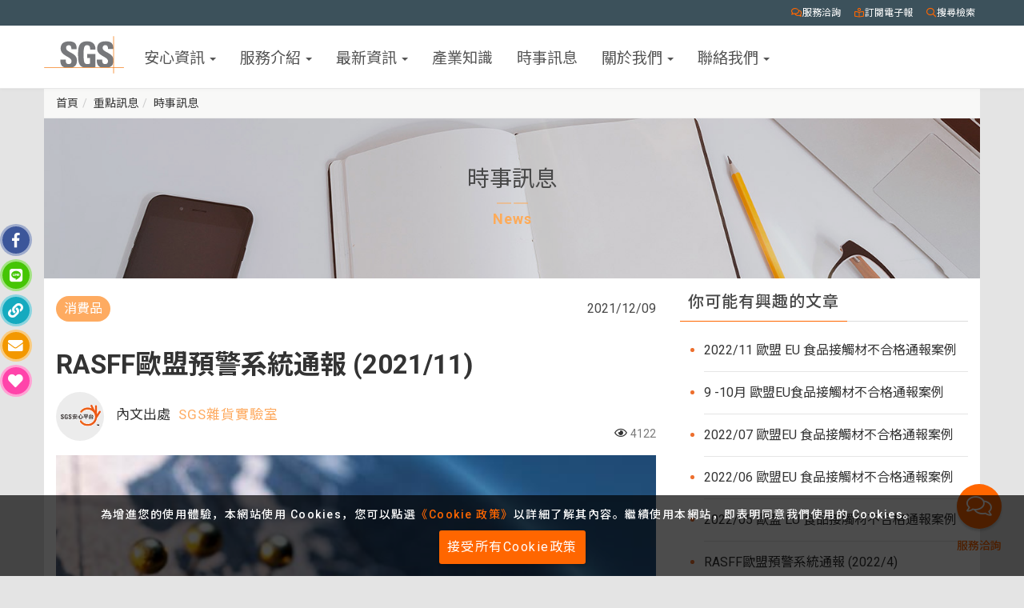

--- FILE ---
content_type: text/html; charset=utf-8
request_url: https://msn.sgs.com/News/HL%20LAB/6104
body_size: 238866
content:



<!DOCTYPE html>
<html>
<head><meta http-equiv="Content-Type" content="text/html; charset=utf-8" /><meta http-equiv="X-UA-Compatible" content="IE=edge,chrome=1" /><meta http-equiv="Pragma" content="no-cache" /><meta http-equiv="cache-control" content="no-cache" /><meta http-equiv="expires" content="0" /><meta name="viewport" content="width=device-width, initial-scale=1.0, shrink-to-fit=no" /><meta name="description" content="2021 年 11 月份歐盟預警系統通報(RASFF)訊息如下，被通報的食品接觸材(FCM)原產地中，有來自15件中國大陸、2件英國、1件澳洲以及未標註產地者9件，共計 27 件食品接觸材(FCM)通報。" /><meta name="keywords" /><title>
	RASFF歐盟預警系統通報 (2021/11) ｜SGS安心資訊平台
</title>
    <link rel="canonical" href="https://msn.sgs.com/News/HL LAB/6104">

    <meta property="og:type" content="article" />
	<meta property="og:title" content="RASFF歐盟預警系統通報 (2021/11) - SGS安心資訊平台" />
	<meta property="og:description" content="2021 年 11 月份歐盟預警系統通報(RASFF)訊息如下，被通報的食品接觸材(FCM)原產地中，有來自15件中國大陸、2件英國、1件澳洲以及未標註產地者9件，共計 27 件食品接觸材(FCM)通報。" />
	<meta property="og:url" content="https://msn.sgs.com/News/HL LAB/6104" />
	<meta property="og:image" content="https://msn.sgs.com/uploadCenter/others/20211209142919.jpg"/>
    <meta property="og:image:secure_url" content="https://msn.sgs.com/uploadCenter/others/20211209142919.jpg" />
    <meta property="og:image:type" content="image/jpeg" />
	<meta property="og:site_name" content="SGS安心資訊平台"/>

    <!-- 麵包屑清單資料標記 -->
    <script type="application/ld+json">
    {  "@context": "http://schema.org",
       "@type": "BreadcrumbList",
       "itemListElement": [{
          "@type": "ListItem",
          "position": 1,
          "item":"https://msn.sgs.com/",
          "name":"首頁"     
       },{ "@type": "ListItem",
          "position": 2,
          "item":"https://msn.sgs.com/News.aspx",
          "name":"時事訊息" 
       },{"@type": "ListItem",
          "position": 3,
          "item":"https://msn.sgs.com/News/HL LAB/6104",
          "name":"RASFF歐盟預警系統通報 (2021/11)"  
       }]}
    </script>
    <!-- /麵包屑清單資料標記 -->

    <!-- 文章結構化資料標記 -->
    <script type="application/ld+json">
{
"@context": "https://schema.org",
"@type": "Article",
"mainEntityOfPage": {
"@type": "WebPage",
"@id": "https://msn.sgs.com/News/HL LAB/6104" 
},
"headline": "RASFF歐盟預警系統通報 (2021/11)",
"description": "2021 年 11 月份歐盟預警系統通報(RASFF)訊息如下，被通報的食品接觸材(FCM)原產地中，有來自15件中國大陸、2件英國、1件澳洲以及未標註產地者9件，共計 27 件食品接觸材(FCM)通報。",
"image": "https://msn.sgs.com/uploadCenter/others/20211209142919.jpg", 
"author": {
"url": "https://msn.sgs.com/", 
"@type": "Organization",
"name":  "SGS安心資訊平台" 
},  
"publisher": {
"@type": "Organization",
"name": "SGS安心資訊平台",
"logo": {
"@type": "ImageObject",
"url": "https://msn.sgs.com/Image/SGS_logo.svg" 
}
},
"datePublished": "2021-12-09",
"dateModified": "2022-03-18" 
}
</script>
    <!-- /文章結構化資料標記 -->

    <!-- FAQ 結構化資料標記 -->
    
    <!-- /FAQ 結構化資料標記 -->


    <link rel="shortcut icon" type="image/x-icon" href="/Image/favicon.ico" />
    <link rel="icon" type="image/x-icon" href="/Image/favicon.ico" />
    
    <link rel="apple-touch-icon" sizes="57x57" href="/Image/apple-touch-icon-57x57.png" />
    <link rel="apple-touch-icon" sizes="72x72" href="/Image/apple-touch-icon-72x72.png" />
    <link rel="apple-touch-icon" sizes="114x114" href="/Image/apple-touch-icon-114x114.png" />
    <link rel="apple-touch-icon" sizes="144x144" href="/Image/apple-touch-icon-144x144.png" />
    <!-- Boostrap -->
    <link type="text/css" href="../../Css/bootstrap.css" rel="stylesheet" /><link type="text/css" href="../../Css/bootstrap-theme.css" rel="stylesheet" />
    <!-- Share Css-->
    <link type="text/css" href="../../Css/animate.css" rel="stylesheet" /><link type="text/css" href="../../Css/breadcrumbs.css" rel="stylesheet" /><link type="text/css" href="../../Css/jquery-ui.css" rel="stylesheet" /><link type="text/css" href="../../Css/StyleSheet.css" rel="stylesheet" /><link type="text/css" href="../../Css/tel.css" rel="stylesheet" /><link type="text/css" href="../../Css/yamm.css" rel="stylesheet" /><link type="text/css" href="../../Css/base.css" rel="stylesheet" /><link type="text/css" href="../../Css/footer.css" rel="stylesheet" /><link type="text/css" href="../../Css/all.css" rel="stylesheet" />
    <link type="text/css" href="/Css/MainPage.css" rel="stylesheet" />

    <!--[if lt IE 9]>
            <script src="../../JScripts/html5shiv.min.js"></script>
            <script src="../../JScripts/respond.min.js"></script>
        <![endif]-->
    <!-- Share Javascript-->
    <script type="text/javascript" src="/JScripts/jquery.min.js"></script>
    <script type="text/javascript" src="/JScripts/bootstrap.min.js"></script>
    <script type="text/javascript" src="/JScripts/hammer.js"></script>
    <script type="text/javascript" src="/JScripts/jquery.hammer.js"></script>
    <script type="text/javascript" src="/JScripts/jquery-ui.js"></script>
    <script type="text/javascript" src="/JScripts/jquery.ui.datepicker-zh-TW.js"></script>
    <script type="text/javascript" src="/JScripts/jquery.mobile.custom.min.js"></script>
    <script type="text/javascript" src="/JScripts/carousel_swipe.js"></script>
    <script type="text/javascript" src="/JScripts/bootstrap-add-clear.min.js"></script>
    <script type="text/javascript" src="/JScripts/wow.js"></script>
    <script type="text/javascript" src="/JScripts/headroom.js"></script>
    <script type="text/javascript" src="/JScripts/jquery.stellar.min.js"></script>
    <script type="text/javascript" src="/JScripts/fp.min.js"></script>
    <script type="text/javascript" src="/JScripts/share.js?1769196339.77605"></script>


    
    <script>
        //Google Tag Manager
        (function (w, d, s, l, i) {
            w[l] = w[l] || []; w[l].push({
                'gtm.start':
                    new Date().getTime(), event: 'gtm.js'
            }); var f = d.getElementsByTagName(s)[0],
                j = d.createElement(s), dl = l != 'dataLayer' ? '&l=' + l : ''; j.async = true; j.src =
                    'https://www.googletagmanager.com/gtm.js?id=' + i + dl; f.parentNode.insertBefore(j, f);
        })(window, document, 'script', 'dataLayer', 'GTM-N3ZBLQQ');
    </script>



    <!-- Local Business 標籤 -->
    <script type="application/ld+json">
    {
      "@context":"https://schema.org",
      "@type":"ProfessionalService",
      "priceRange": "$$",
      "name": "SGS台灣檢驗科技股份有限公司",
      "address":{
        "@type":"PostalAddress",
        "streetAddress":"五工路134號",
        "addressLocality":"新北市五股區",
        "postalCode":"248016",
        "addressCountry":"TW"
       },
        "url": "https://msn.sgs.com/",
        "logo": "https://msn.sgs.com/Image/SGS_logo.svg",
        "image": [
            "https://msn.sgs.com/Image/msn_logo.jpg",
            "https://msn.sgs.com/Image/qrcode_website_s_MSN.png",
            "https://msn.sgs.com/comimage/SGS_img/map/100.jpg",
            "https://msn.sgs.com/Image/SGS_logo.svg"
        ],
        "description": "SGS是世界領先的測試、檢驗和驗證公司，是全球公認品質和誠信的標竿。SGS集團於1952年在台灣設立瑞商遠東公證股份有限公司。為適應國內產業升級及國際化的需求，於1991年5月成立台灣檢驗科技股份有限公司，以擴大提供專業測試及技術服務。迄今，SGS在台服務已逾70年，擁有逾3,000名專業人員，總管理處設在新北市新北產業園區、在全台灣擁有20個以上多元化之實驗室。SGS在台灣的經濟成長中扮演著重要的角色，協助廠商拓展外銷及提升品質，秉持SGS的優良傳統，繼續為台灣未來經濟發展貢獻心力。",
        "telephone": "+886222993279",
        "faxNumber": "+886222993259"
      }
    </script>
    <!-- /Local Business 標籤 -->




    <!-- 資料結構化-品牌資訊 -->
    <script type="application/ld+json">
    {
        "@context":"https://schema.org",
        "@type":"Corporation",
        "brand":"SGS台灣檢驗科技股份有限公司",
        "url":"https://msn.sgs.com/",
        "sameAs": [
            "https://www.sgs.com.tw/",
            "https://www.facebook.com/SGStaiwan/"
        ],
        "logo":"https://msn.sgs.com/Image/SGS_logo.svg",
        "contactPoint": [
            { "@type": "ContactPoint",
            "telephone": "+886 2 22993279",
            "contactType": "office",
            "areaServed": "TW"
            }
        ]
    }
    </script>
    <!-- 資料結構化-品牌資訊 -->



    <script type="text/javascript">
        $(document).ready(function () {
            //cookies
            $('#bt_cookie').click(function () {
                fun_setCookie("msn_cookies", '1', 90);
                $('#d_cookie').hide();
            });
            fun_checkCookie("msn_cookies", "d_cookie");
            fun_searchCle('#mst_tb_search'); //搜尋清除
        });
    </script>
    <script type="text/javascript">
        function windowSize() {
            if ($(window).width() > 480) {
                var voff = $("#main_headerlogo").offset();
                var voffL = voff.left;
                var voffT = voff.top;
                var setL = 0;
                if (voffL > 65) {
                    setL = voffL - 60;
                }
                //alert(voffL + "\n" + setL);
                $(".fb_btn").css({ left: setL });
                $(".line_btn").css({ left: setL });
                $(".link_btn").css({ left: setL });
                $(".mail_btn").css({ left: setL });
                $(".favorites_btn").css({ left: setL });
            }
        }

        $(document).ready(function () {
            //goTopButton
            (function () {
                $("body").append("<img id='goTopButton' style='display: none; z-index: 5; cursor: pointer;border-radius:999em;' title='回到頂端'/>");
                var img = "/Image/go-top.png",
                    locatioinH = 1 / 2, // 按鈕出現在螢幕的高度                
                    //right = 50, // 距離右邊 px 值
                    opacity = 0.3, // 透明度
                    speed = 500, // 捲動速度
                    $button = $("#goTopButton"),
                    $body = $(document),
                    $win = $(window);
                $button.attr("src", img);
                if ($(window).width() <= 480) { //手機版
                    locatioinW = 25; // 按鈕出現在螢幕的寛度
                } else { //電腦版
                    locatioinW = 7.7; // 按鈕出現在螢幕的寛度
                }
                $button.on({
                    mouseover: function () { $button.css("opacity", 1); },
                    mouseout: function () { $button.css("opacity", opacity); },
                    click: function () { $("html, body").animate({ scrollTop: 0 }, speed); }
                });
                window.goTopMove = function () {
                    var scrollH = $body.scrollTop(),
                        winH = $win.height(),
                        winW = $win.width(),
                        css = { "top": winH * locatioinH + "px", "position": "fixed", "right": winW / locatioinW + "px", "opacity": opacity };
                    if (scrollH > 20) {
                        $button.css(css);
                        $button.fadeIn("slow");
                    } else {
                        $button.fadeOut("slow");
                    }
                };
                $win.on({
                    scroll: function () { goTopMove(); },
                    resize: function () { goTopMove(); }
                });
            })();
            //Animated menu class applier
            var toggleBtn = $('.navbar-default .navbar-toggle');
            toggleBtn.on('click', function () {
                $(this).toggleClass('toggle-active');
            });
            //捲動頁首取消固定
            var elem = document.getElementById("nav_top");
            if (elem) {
                var headroom = new Headroom(elem, {
                    "tolerance": 5,
                    "offset": 100, // 當捲軸到哪時，取消固定 
                    "scroller": window, // 捲軸
                    "classes": {
                        "initial": "animated",
                        "pinned": "slideInDown",
                        "unpinned": "slideOutUp",
                        "top": "headroom--top",
                        "notTop": "headroom--not-top",
                        "bottom": "headroom--bottom",
                        "notBottom": "headroom--not-bottom"
                    }
                });
                headroom.init();
            }
            windowSize();
            $(window).resize(function () {
                windowSize();
            });

            //下拉選單
            $('.navbar-SGS a[data-toggle="dropdown"]').on('click', function (event) {
                //alert('dropdown');
                $('.search-backdrop').removeClass('active');
                $(".search-bar-wrapper").removeClass("open");
            });

            //下拉選單submenu
            $('.navbar-SGS li.dropdown-submenu a[data-toggle="dropdown"]').on('click', function (event) {
                event.preventDefault();
                event.stopPropagation();
                $('.search-backdrop').removeClass('active');
                $(".search-bar-wrapper").removeClass("open");
                $('.navbar-SGS li.dropdown-submenu').not($(this).parent()).removeClass('open');
                $(this).parent().addClass('open');          
            });

            // 在手機尺寸以外的屏幕上執行
            if ($(window).width() > 992) {
                // 滑入效果
                // $('.navbar-SGS-inner li.dropdown').hover(function () {
                //     $(this).addClass('open');
                // });

                //滑出效果
                $('.navbar-SGS-inner li.dropdown').hover(function () {        
                    $(this).removeClass('open');
                });
                $('.navbar-SGS-inner li.dropdown li.dropdown-submenu').hover(function () {
                    $(this).removeClass('open');
                });
            }
            $('.navbar-SGS-inner .sm-collapsible li.dropdown-submenu.open a[data-toggle="dropdown"]').append('<span class="caret"></span>');
            $('.navbar-SGS-inner .sm-collapsible li.dropdown-submenu a[data-toggle="dropdown"]').append('<span class="caret"></span>');

            //Search
            $('.js-searchTarget').on('click', function (event) {
                event.preventDefault();
                event.stopPropagation();
                $('.search-backdrop').toggleClass('active');
                $('.search-bar-wrapper').toggleClass('open');
                $('.navbar-header').find('.navbar-toggle').stop().removeClass('toggle-active');
                $('.sm-collapsible').removeClass('in');
            });

            $(document).on("click", function (e) {
                var tar = $(e.target).closest('.search-bar-wrapper').length;
                if (tar == 0) {
                    $('.search-backdrop').removeClass('active');
                    $(".search-bar-wrapper").removeClass("open");
                }
            });

            $("#mst_tb_search").keypress(function (e) {
                var code = (e.keyCode ? e.keyCode : e.which);
                if (code == 13) {
                    javascript: __doPostBack('ctl00$mst_bt_search', '');
                    return false;
                }
            });

        });
    </script>

    
</head>

<body id="bg">

    
        <!-- Google Tag Manager (noscript) -->
        <noscript>
            <iframe src="https://www.googletagmanager.com/ns.html?id=GTM-N3ZBLQQ" height="0" width="0" style="display: none; visibility: hidden"></iframe>
        </noscript>
        <!-- End Google Tag Manager (noscript) -->


    <form method="post" action="./6104" id="form1">
<div class="aspNetHidden">
<input type="hidden" name="__EVENTTARGET" id="__EVENTTARGET" value="" />
<input type="hidden" name="__EVENTARGUMENT" id="__EVENTARGUMENT" value="" />
<input type="hidden" name="__VIEWSTATE" id="__VIEWSTATE" value="[base64]/fUI/z1XYofLUbooUCSmeR9F0F2wUDd5RvrcTU2pIT50ktDUNeX7cGGb9xzIk00J37hO8ERsniwd5AQo174xAs45BlGBeKBuNdYU4JuXgh/dWlWDcJss/+yeVDQ1XTr/ATTQ/iyoZ7KOcz4cD7/[base64]/okvoU9OS2pzYgzoevz5r19PuR0JT7fBQx7Q51pnnvGrueaAIAH3nS1vUD//VQdFnsteSasbKVinPTTZY7Tfue3+ODXTVglJMNOYY+Ey7IjJXM0WJBWWX+uPNZ6+PQgLZgOu7QDhY/bLlBWmQL4f0dtrlG3SYVjtL0cj72pQl/YQfDG1vfdb1rfHij4gNr3UodBdtZq7rkU6DRRmm9oV6gDdM50HHXRZhEwmvkUP+F7YFJzBnCjihwnPgwLa3WGN1Ag+ydSj28CKMG94Dh69uRlzaEV9ks5hnSMjoMPvBRE+o9JzmBGbUqEZnEr4AAGzSEozuTgv166dluQWjvNRPgey+/7M5uOuuNe8JM1xYJraBAsPzLWRHTB+s3ucxYQbn047rK1HOUHN4kB59koBkqjNTIVpUXnWAzN+pfxApOOoF3rOAOZ6nZ7Hl1zfGk1UY7IVEUKksWv3/2K/UVoBhPKHXKdmbTKz3fTDkU24tOwWLXN1u9craKvEn4NJilRQHXh+n25zmuJqYF8BTQUZ/842uaKbXI2xUDjXGBYPwIynD9CHJ1Y8EiJAiOiqmM30dgm6XGQWG5P+/+9vUezgoXqGj9i2Fqu5rLyB8iucXffu2y+6izvsKaZvFJC/nd0+ku8VS7wMknKT7ucmNgXMsNldJjHDrexONEM+vk47ZSqhrh/oz78zRRgYWf3bTQHVO2h/jstQcJJjCPiV+s0uzGMMr7WScrLtgXzUA60PzNFErnYwkhG5jsDkbVuFe5qyDoKLnkUnzfEluYmL2Ycta+XBorUMawu5NQsKatcDfPGZodQVGtm3nPjE6pIusJ/8KlrEmRHVYb1zQFHOp8TT16WfDBiy+mS6QbRKq2u/dYBPCnSsEjoQ7ZVZeDx0dvbWVn1RiGvUKZMhsVCOEebu2pgixxzHPVPtDNUwJDMORK0hSEPiSEzhQU0xZ4kNDWJVUO8uqK0GJ8xRaiylCFtyfFSacznXbExCIRgH6rmVNspwPjswY6e19O/GFSPpLeUw+WEISbsDTpxPyW8vubvVqYPVhb+QNmRdKcbJbRU3IBD2v1+I76+1upipaiYSdF+n3D4wSr2JUNPXB/WZrJems3cm89WSo1riF+84tUkHIaKJqP74TQH2lZOwUTiIA6p2T/GQK7lt9hiPccUk35p2I2gomxGruU7PIZ8ZndrFiDezI7XpbKf1Ej5RCk67pboeZJzybd3cHlsN2a+JPW+a8HT5tevqS8oXXQYhrXg82PewOtSOA2c4RYzRqgS5zovQoj00cHoayESg5Cg+CKZo92xv3lo91tjvRWgf6JSTQryZUj/0Q3fOdLPxcZyEAOBE/Tr1MnkjH0ftR8LWit92/Q475ulOVm8ke7uUD9kvFHYdGT2Hk40yMoAEMN3n+LjIUGPqSCwPuN9wa8cvDz6xe4AlMfMn/hTEHf5di6rbDrQ1AKMUVyJ4K6TgAbTNnG3Nw92gNF5rYO3w+8ozh9dhpi84ry2h/jtnARa3yRFLOiZAhsalbaYmD3DkKg/[base64]/zHM1SoiPwT3KyhrtHU5WjCERAXoN79RxI9xA7/f/FA3lrAP0/7yafZ3fqr50mbTlifz4VKiz6kEPKZur/r3CAnRTfWlo9yq9VGY61F8hCRluvyiS2TTJP0PP+we99bHtxZLx2Rrt3FCKiFgcTIn0XsDwixioG8P4KSjhkXLdm3c90ijiH0t7A8m4OoxjmQlX+S13fkQp04GsMLG9B56myhABZfYvjxDjYunftn4i01lc9vjnjkbH/WTrLjEdFDkkjm1cvzfAvxbrFTFbzsnqxsoYt6gkBbGk0O0lFWp1oDn8DS09HbyvPogsNGLvFt+kVXY69dN0Fbg11Q7+cDElJXp02MWQc73FOiARQys9V0HiLE6F0S+bm5IpAx/pT5XXyUt9rv18C4rJ9kXkHZNL+vRRPAMr+2sst0K7tdFGCL3uEGw9kslsbTW9mNFUSldEBaQCQWGgyPpLvxI7o7m9SNF4TNQIJcE+yNEEyUsAEuWreYX5tKcQLyeAcjwdzz/N0MNzr487zOAOjmhIHMCf3+2lnjWFNrgMSwF1LDR39OJBdeHZiFzDKmEq9vqJX06gz/Q6OYaPTEoDV02oZMcbItqDu6liKv2q/w4tUCOxe6Uctm0j3uajw4qfRNH/OFJOMWvEgFB0JBNN4GFDTM5ChapODdJSHxp8QeUvHv8eFYKm9dCciPHnuXwf9DbWrLw5wIcfG39WbblKNLS8NN3XFtjof3xM9az4bLAZXLXBPctJ+qnXytFLTWylYFYBIQ8y4nhcZftX34haqa+kMJA5VwozSFDrSCstY/BFtB/7uUPdZcTUZQ14jXGwXOB04tDgmJ+O2ftjv3sS3M1gsosYX7gBZyQBcmmsPjRr5F9Ecp+uYbTVDJi4jyANHBrdJWPxDMPQ7/TO6XlzHHWeLRlJO1fZQvUTbI2QujAUZv1j1Ixp1LCJ2VWPAN4le1XydNDi+4r44JScsdZIV//gDuslkN1tTUWZ7sjEIh/[base64]/V7mPI9mXFx+RdNTTl83ipLF39J1KS6iEw2ZVgFAa7sg/rQ9HtizlE8NbJwSVkqnE0z9LL0D42G8Utmk99rgqTECYa1Rju3DPtZYC9vzoi+/VF7QbXQjxpFzV4qQfIf/OtdxEPsJbNcMDSRyqQq8hQySnqXonUqYRyx8V4CYNYnHK8U2rISUu9ptOu+7seRDTL7enjsef5rPRZGYly/eWB2OQNbc45cgmWjmqXPAQSm673pdSYAxUUQhmEcOpXrB++Whpdnvur9bvpvZgS5/0og7UAY7DvpJW2W/TMFyvlseZ4B2N30GK/on/xzgTOha54Dw0i8tlL0POPT3k0on6xxepQcuEkdPoapnWPrA/v+3w2Y6DgwniEl2urcOh/0l83M7uh7WK4JtNqyqMDZ0u0ZjVkzrg47M8pOFB7jixg+E7o55pq+inWeY/0A0WXHi09f594DdjcDyWXEtab3QCNZ9PiqhfxQCIZ3aZIvKEEyBVvz/Tk0xSm2EUb1JnLoieLlUMiXnoh+OnvBi3EuJske9Nx2nUulvmcM1BrMsAaarWY9+9RBRjZJGPVAVfZJGspt7v7plfZtV6nJx5/GDbCe71PhUiMDTzi1Lxo4XHYiHH0iSfiFb9Ig67gQKoxk8HmgxO5Jr+w3eUA+M+bd9MLowHLXhDoNbEaQkFBrQzCEPmXDQI+XxqTS0ltDBwb4P+d+4hWTvjm1Z7GoZZrn2N3/gXd+fNdCQuVCA7EjuD4hBI8MwG1hhLP+1+Nt+WgdH9SXOkumA/nIEGImc7EnsWneakxz2HZ0G4nQaqa8sDPzDWNveArsSRWIoEttyyBCWsOg+Su1shlDNiCmbJGYdZIInwVChLCJB5dARCuk5FPb7gEGTQ5A73Ya2FSgDP5KH7lH1NU0Ahy8Ik7cTbNGRh721xFr8snQAWkYMlvL/+xPxdWSYR8/TuZUJnocIg7i/0OC0eKVJ1AzmspCYvsSivL1o1rck+b8ofWs6zlfzOHME1tjSCUzQ5ZHHwnTJGq5LIfTwICvmsRj4MR0T3yCzoFGHyLb9IcNgFygo3cBZ7kKkZBYDjd8qxvcYoAzoG+LoszmTjq6pSHczDTDQEuqeZbBGSBKbn78FHEhrsmRD1R0x/HySBhk9pKiRUxp0PI5bL/+UPVXD5d3edwVmExHVubE8m5LQxjopyePgJK4x9FSg8nXwoF75NSRfkTRVBLXFETUE9gBpWw9+rzE9gACujzLKnJfV3xUqGBAmUQF+HbJ0Tz48yxdh8n0egycg2G1znWmX3JTIyIahrTyZnBvw/Zg3Stf/2ddh4syeNSzKRe7zVHpAT4B+TH1ybg0gAy5FixXJLJeK6fIB3PVz+P9xSrpgZaWhbDxVMfvdBKpnSXyLqTJxsThhOYobUP04bF06R4q9FuN4puANwl9mm3wZ8b2q8LzXFwIVv5p/tBHSBWX9BLJMHYhTCfeEA9ZdLb2FBpawTG8CancDUwPL4PFwJgPsGmTmzl0SnEonvdDxmDjpIDTSIqEQvtW+ARajhpPPS/j/GLuOpoQhsGhvPIuiDR4v4Se8AU19taBk/Zi2chbsp4/r3hxvhoGBPeAoWSUagYxRd7s5TMjvabxZHll12YmvQovXPNc1cZiYocJDNq2Vm/HyaxlecVn82/l0HjH2ovhAWVGHp2iZq3aHJxuc4dlVJq/K/wrlSiqFegPzQBu4fpmaPHZLxY6YKL+0GbugK8YEDxuzn3vx8LX8A6RiXRwon6FaRUKRfQvM8AQfX6zClyRc6U98GbKCR5ubNjOVuOERl1BkU6kRB8RQIIRHCDJrv0/cUDsaS3NU6Y6tQplyTsNV9lZLkVoWm9mwNGtxvQcHjFfAFfO4yMqKD4ZYkQrLACEOPkpnOM+fmDrjjzzla4EM5Q/mTh4UbUamjpMFVatpkm7lYHHk4nI2tDU37Inx9KDIheDYf8BWLc6aEPoTg1mIl8eKG1ORQoGn8BzgCUoicN3tLRzy20UlEhbSPPGkTUvXcQvRmRUrX4oa0pgz5rnddaxUqNV7Zb1EifLpczdPT1Q8cxo1mLprWbZFFNtqjaTBK7HBzGDuLc/vB0Bu66g3ZGr5/u5K95S2ZKnryragHkXDWot5TcMC3X87TVtGY40B+1HR0nkEtzjmClmXTKRkOvyrqBu+apqhahVvvJw9yP3OHfBnWUGNqcKWgPAcRXM7gVHKnWBnpED3MoJSbgnyGNkDHwiKJJ1SmThFI/fTtr0wTBzGfH9uaj3nHUwTZ+JfisErXYinbwjCrO4Xj/nVSKvgAmTXMshIIUojgFkyHufEEqAD7sd2wkPqNwpNly7VyDi8O/mXMH6UJ7HOIs53xwhwXgmDgEXkWYo2UvNGjgx7dtuTg4vPvM0czNc2Gqts1FznFzgQCgdd3aywyes/zgEdTgygVYMQ/6cGF46iiFRk4/incSa+lFCKLOThyozkC1Or27jxzXup6bcCYX+n7rjGQfy1LoIFjJ/FoRuK5vs29Ek4z4r5BPYWnVVrgh3hPeg4ug9pRrzVpYY4TDAaHwvWa0R8VeCQ4NpwCjLuf3gKzc4LPafeEIneJm/axN9wvWO3+hQQ532sCEkNukxpdGEOpNY2Yx49g0OuuJFO9gpDbDesgRfjgLl77hSk8cCoCUijgChZ9s8E9dkqK0XlfKxbzf6Yojfql12vFfEZP5V1sXHxzOW+I1B17kM1xNTylx3IVLyBj9pafAsUqC4wZyWUzUHb/YCtJSd3KXeIn6iSEI75PJRpXQL3oRyvli4FBNM+DNZeKQxyCFiAgcPKT1bdXj+W60whZxEMhy/qRNKxz4bTxnpbo++j4qvejd2nGL+rFxRtWu57pb6lfAxvB+8oQbnD5m72X97O6MjBUOjpmkX6p2OVvHZ8i7F1SuaiCi2lpfdNyPkTnY+W/syrPYyJCYGzb89H6XOvkGdep2Dv3w3OooiLBwb2LF5dBmiqFkrLxXZqJeV/nCxot7jKroG+4AwBh7MddBHuTtwtSziM1EALJdij98zCGXCYqPmHjGKt5MKn0/BVOJQDEjlEhnO7V6YNTWvcfBqO3CkBlQOILIhIKM32mvfCtjMv7AuOXA76uZRqyOMLtr7faHMPJr9gOUnrRbzkvWYMdvd1NzOCNIXixUDnMh4fLO14YAPBxnxC4Mr0hb2e1tQUFJiYTThXnDRfUda9tlCTDn+PJlqOe/40dIQ4t2c2mLjV7F1qaduGxuIIZnFTgB9Ytohd+U8sdNXPwT+RlKCcXCxLoQB9YHm8a6Yo6tAspr8f1o2G3J1XHHth1+mLiMYnqNaP7rCCt710xSqn70ubI6P3vHCkls2tzjCux5q822UMPEiFUiAB1um0ffSqOSr/a1OvJcmxjGu/d8Y9LOBV5RXaPUfWdYmPMfnFCtN1wKsqKPOXGyEprMFec2ThXWy4cfnCYlu5pwnAYO3DAbf8x9swNzDjOS2tSyyx547O4w/bV/GHGyKEbjw+d/iMwSEOD7DChxbH4Ev0fJMVUFDs8D7JcGHWI3cJfsDVWS+S2wDYj+8QSFGhZ+2lepJnvRvvXmvN1RbNhm5Q8FlEuC/puulYJwibNgT8af9HWKkOJN4eiG7gwXBfcjQADSAxl6sGnh4eDTN/sPLq0iFHHOsww29PSQQY4k0a8dOyDIzbNUGmomakLtptGwuVcbwxmRoHn6mJBlEQTtlZaH7KYwsFtpOsJvhrCCTsKpxQg+isoOI6F4FtYvwhDd6WlyYMlLMt65lAs/aWLQ1ExPkB0m7MslbzhB1wXh5x6i45WNlUbH6prCM0E39t4Fq+fYDKiCP4W6t7GiL0/nN5DgHF+JALdqUYrU7YLzLJR/S/CobpCVGR+G5Ef4dW40z7cTmss4BO1BYdG4nyNHSGtmmrmSjOuhF01iW1PRwuOIaMAaKu3B/7AA3/PsOUz913rjbJkA5sXGLzX3UsdR8bs5vipDNNJZxI6Ro+5FYcEYA5CqVxWfNQWtaiwoFo6DUKWk8UDfI3IcR3kEGU7de+7RMmw7ceqyzPtSkzF9Aid/KE4Xb6Hhe9WCUUyJEwqpLVkIs4DFWLwRjvM+Cr8pgSGfje6jDyeyimFDoiBvT67aYiCSXmAI9M1p2g3FflqJJd8IfyyOp8LiG1a2pAp4uxle9vHlX5n+PMznMEbfs/[base64]/zjztnyw+t930jgIteaKxVGjOE+IRefh1J/01AMmpYLzi4jVHx/1XicGCHzZOCpAl47ImnNc8uCjszBi+LdV/DuCvmunK+mzwfnz6MPvn77wpf1HoDQgeX1wLO4VSZoyBT+dz5PRhSTYVjlKH3K+CrBdhyc6824VVkznE4fYDHtKoUCJNfI0hiV0TuPPRwWRYD1qKvkwDn4voqC2WsrPM2AHymqCLH+QlNOiJpV1Cxc/yPZSbu0ZY1X+9babg3sg7g2oraCFpvdk/32idjUFMXxJTqoSalvt830/51bhqApWV5FUFckDPuX/1ElA1CDsOrl3HvpvnGYEXJ7nlX+KT3O5Pls0ALEVQAM/yNJYE26xCT4kJwuvjZEKrh0VzH1ZRy5nelmGWFslK2Lr/ganVNGECQRYnCVQT/wLR7yil8fDfSR/Ytcl/K0Voy8awpkI8YXl4t3n4+iGBzapr0Y0NxArzlXpGUvoDZbjJa2VZGC6PC3RXk9Sc/ZxNh89LYaN9Zh0cmaJyfPVP8it+nU+fj1KNNTdGXSNHc8B8+g4Lb+10PN+u+7vN/3wVGiU6uhYqEs16lIBQ5yQCAsaHsuM9CPTzJv2N1xjaXgsy29DZcIDY8HJPnjeycgp32O/qfEhnCbGS/GSD9lMfMb0hXiOQn+L1y3x2VaWVq/cnzL8a4QLiuSLpgs5gKsNlyn03piLr6TiyJcejomv0+7ZJ+snu1GZrpge3JzkoTdTYVYCugUELV87nlZGLfAqd0MzJexqJ6ji/scrmP4l/K3UN/DYYAXZhWLrCy2yCb8v2k8GOsch/5edoDRopU2cezyBhwCRQga+oOmlKO6dK9gQkclDr855MHg8qN6cwG691OpAcadglzIA91U1ikyWdkGIVanIrZctQEmBmAVXRiuR54QLF+JcLe6RWF98kpKsJe6YOBvDcsasMQayexVZ1Th2hP2TOg1sgeo+pgwEexJJoB9UOVWMZilbQSdT7cxchUZIrgjwgKrcup/VgkqPOqSzSvwh6cNCadEP43ilblc7SjMHma9vqWXFVTCq2p4JTsqoNyzoxcKGNaiWKHITiodjKiv0pJ55WFzsPRrTsPFtOuRvQQESXNJ2DEvlvHTI5t+9pmTorfmpLZtA2HgqYlOO9MNizpEm/A4z8Si2kM1O0puuBYuhpwnY0jNQ5I+ppmW5wSUJPDWQL1Puw/k1AiIxXPKwUaFp17+lZ3QRLe+2ncziStnyNepntEhZc3a1egLeTiY0YClQ6hH8WffzWgfy5QdiP+gUajh2WBATHNGf6L4J2Qmz8ezG37Qd3MU/rl6s+REX+R5UkwBJy31EUor1LHj519MgTg7HVTcljOTyTm1bVN6Jmun6hITLNrQbdxlfQlWkzMWCIYrRWO1p3NwLNeqbS2X/w8HIYJwkRSS2g4KhLeLvRvERX/ZRIaQUvrtn2z3Tk/[base64]/IVrlp1CF4/rsBpR7FSdVNDDnx/nS/AnrNN/E1L3dAwTyqsoevrR3lnenN0g7NCC1P98mpYuK6HU3kW9lesQD8f/SPDN7Vp9bHQAJAtcWzhjh/HSceD8xnu5QzEGQnmbWmvlVK3g9cIAMRU8nuhEWqY3OYOnPO96tNK2r1nCUcKOKNyaHMer7p/QAO8xsYWFjzYq4j5e/MZVTTUMWw7GMgTssL76+KYZdFFVDlSJ88LWWF6DlREZJ09eyFPLsQRESB0Y6q2YuoXEeOyA2kl8ELJN2cLqbOylnz4I+JmdZ+va1Ss5O68OJNhZIKRno+K08GI3rJuT4xF+UXQ+Z6zh6bbhqSFN+7wu+1qJ+d22X9fne/R4axlNnKAPcoNx/a/l6SRIh+JzNpG+KwHZ3t9r6vrxJAQe8T7/CiyaOcKGDVDV7xBb0lPz8N+z1xV5AWYXI7RkfhoCtICxabvEXoWaDUO/TWVaSDCo0gTu1YofhVSPc9RCrl7YP7jLHZ007mb/sLXRTY0UWcV17N1vMRCe9325L8BEEPrdQpR4HspQOMhIIw5ebXajmjkyIPyyUhumBi6C60S/xNGpPodlyLIBB5IiHKxTR9sCefYS1yzvQZPrm/mso0+52r7/WQv1cb0IJKEE+ocywxeEmsFadu1LOH7K2G6Cxv/tyTGktHXeI05V+A6tnSUKT13r8XkoIRzENnDmhTGZEH0gfuJVNIk67bUtJQwN72xkXnf7IVXR8ZIItuRkhj0EBbgIbuICQe4qmNz3wkbd1ENO0rs6eomh5EzC5+RLZZAEl0ZUoz6DWwP04V/D3d5FZmN2DfBY2P2efjHO9VRjmOFJVaBcE6MwsrCyWVwyJpqChvpXDfsAMLBt6CStQw2dBle7zETZt80fOjgriEsZFhyM6JYAKkd2AqNICuF0ApDqYCWMkk/BS9Ghpq9gQFhUN577A0sjvNOwzOWb5ns/W7rfgkI8T8Uvv2JqKvicAujyAyXgSusQWYO2CV/bH3MpXJcaUTEGPToPSOhfj28fFm2xnKs8kchO8rxPriHbN5kjTkKrSzNGoLv9YGoz/28v6zxLG1QuhfFbnDTNFj4q146BSyTABls7u/Msw3+NWg4wF+IIUmgaV07n+IGQ/j0IFJWAbBZHycJi/Q4jwOzhmaD1zm+HnLzEVDJhxdwqyMGsWuq41iFEBfgOKR5RjfjBjK31YTHRjk99rxik9X+X4SkXxIsqiXjMJF5qoiE/[base64]/0vG3PtSNw/4PslfWviHCDjEoKG7Cluj97v6e0j5CkxadScrX7KjTYmvu0NBwScutFwB5mArHNFFjcPcGaec6wbqIwfq7uQtgyz3m3vhD+n5JegsIZ51dHs1oksKJx36f9vbCVV6x7fU98eY9ZrG4YL2zqHuY/C2D+5dpeERL8eGTWedtBmHSjN89lfR/dkgVaLF1cYCttvezkweCsIu1TtpuSFN+jkuTTR+6dbVvBuy4nT5N1+j+dU3PaAo1t1Ez/ca1GTFo1EB7SkjoZ/3sxn1aaLIcLsyvKYOHY1AZ6UgYPrvPlArIiJUPqxIMrc03ngXKk6cav8TZ0AW8fD4sTp/k5zH7wZxk4xqHh8RMxyIPG7rNC/KWhY/08zcq/UkkxTMgxbUWilkXqIjrwCjU7O2ZsqwlAWYzNE1nK+FwlLbBAJkJ2dJW6+Z7HyODHU8JtZ2DMqI3+MGbO2NVIBnvbCP0a9C4iL+XMgAPInvh5oND+t3FIb2Gtn8dWB/Z1Pu19k0cN2X8rv8f4NyUcJwSzx/egNZ2/61Cgnm6ZZN9uv6ch9em7CfKuuO13nrDRD3W9RU3ikqy0ydngqvNDacvDvkpV5KDK0VONABfGdbGAGRAiBKD+jS3eNFvzAK8sv1viRCDsZ0ZETV2hKLCgZZT3QuZq1c4QxFqOgalmAuzednXZNU7XEIgIYK5lE7R7fxROrmpakxy2flqL4kDV3Lo5IfBs1cnF5RLwD/Of7LgIHvn5zKBurasb3hOIi2ZaqH3LwmJwctoTmCw/WKEu04ekb3l5gCqRKSYtStXu8FmGuUdVbIseD5oaXwGCgCWvPiJ260Hp8sARZwDCGeQ/kz32+vkmRcD2D444x01TgjtX6/zZ9zhTvYySLwOxbmqUhHnX835mQnz/Qtci4sT24pcQsTCNUo4HzuvaBR5oCjJ30rJU3i987n8xMNiHk43uU0V3xj3YJ/D34Y4jRhlkSO7mzV9uJe3kUih0lHUVS/aDxmSXhIFagHoNuh2Bysk77i7EwrX94ikys1m3CxNrsIN3HkEW5p64qGTdF/oOTp13is/MxGmkHSYsAofQ4tTLSN5LaVfJqiyw3afV+kQvGgPxUB1SjjWMHAO+m7JQKQ+sQ2W/0LbkgHJYNTlMGRredcDB4oa+4y+oxtfKizLr/hRNYyhTDEFwOGacshorixJVzbyuhHiuudUOaUdqKewCp6XFl4wFV8P4vwgWJxWaMvCvhP/3oeSkyOlAQqLe8L2SgDinNiAWIi487VSjJjkHZ2SQmrfQt+GK+b500yrjQ4blkfa8s4xgvJUBixI4PngIJlEhtV00RSfLXduxdpwjR+YH9RGr00zflV5r5uVCwSfj/5BEg1cpyKE/CCnQyy+vjHqYOc8nkOCMErvf2Or+6NPDIPKMcipmeoo3rFrjyap+epcLMgZhG8BFQO6/K364d4cxAcaSlwOtPGLCy9WvyX42MqbmHNOrxmBFZEo8Iz6HE4wJU0RE0yrSWWoiKpE3O/Dcu0MCI2jvqAnm4uvihM+SnVGTIZrv4f9EgBzt/wGWb6aUOKpk4ry2Y3CvFXAFX6CTw9VLA2CCK5jTysfME6ja+wdG51oVVqQtsbu/oetQ7Yt8dqV9VpdJcMb7JhIQLme7F+GQBksX2ed9s1TX/LrwCDqNYkRMxgoZADRgQq4ydEPoCbJ8eL9tNRN4HN0ZRMrZxTC0nhjgF0eBMTssKolZdrImmnlqgpfnKecc81Oq4753fF92jWThL9cJjmMwfxA/7kC9pVNYnRVVySHjCi9EkgXHFdhpsKDHesKC1IghdRRtNBkILN+oWW52oQxXSWfcpqeSVkFTLgetyHGIIEZCThKtIzRmZIfQ/2QCR2B+mv2hG2FHPcIEY8w3y9zzKTNdjrVl202Q9oHNPgOiTbAtTrDo2Y0Z7t+UgQLjDNTy5ILOb+Ct3CX4+7OXeMdb/4JGyQYp0SvfknKOrwqAEqNH40upm9CiEsg4AfDMDRGu66q1g7MX4hra13m0BKe9SfngZ3291alnYLH5v9LDCMfcTXcJxiFfxHUKQCcPo/[base64]/e4ILALMPXVbxFYjfwvEpJa8L4JRcTFmttbz6tpRUlRQHCzdAziaztjzayRwwYriNVtJlhv48s/[base64]/R72NV919R6JQgvQ7rFn8rVnAjBwjqA4toRPVtB4WG0LtZ5ek0I27lI4VrQOgAczrmHoJ9GE60V46YdQGIHWzS/wjqtiIqvRcFwJ7cJ/3lQEq/koncyc4FrP6FkXwK3lPiiBwIFXwt8rdaGI7XfUaq5k/lY1w6KjmoUCCvDpKIj/[base64]/KAyCMEGgb7kvwinPzZbDpkjl2uIPVaPjYMXiabO5LvkTKjJAhZ/vuzjF1eLQuYZvcgHAdlpzMiWMrOEEhg34SASbizqMp0238tWy5AZeQmsowFytVdefb0de5Wq6NEGP08QIDYWG5+V0Rm3sOTO9xy9JzRZb7vU4cGpCf4apd0WLpqv3K3HlyTcDqhXJbWtWPO6e01Vhx6Ox7nQ+Bp+nvlVTGM8yYCyS/LK+QFKVZPPCqGn4fRrlTvnaUulpNvEQKUGPjpLEWkuA+v3/yUaf+5GZ2MOlw55fLOvuzK19kBuOH7IUb553TTsjp6MAQvtwBpxcLvsgTM8PwEAiyMjx6e2KkyFP6dtDnaXCC8MptmlNF6nAkmV20M9niDWZuLHRyEjYHJGL+ziLgCYD7Xs99RADuqgrF4x8kZ/HYhQfwuoh6VthYoYWPVAiTfLtTrBtJ68UXs2ULuaJfUpQjT1F10vsLf0zz4ZSLpReeLzFAp/x4T9KeaoGPmgE3QjyKfQ5bEMtmY5BIC/LGVfAoON1W+RcFOQI3MQiHUAGYCCTDxL9KoG0TmOAMQLIHcff/e+VaLYMSyoZmEIjYfu4JvY1fiaQTekX+bT7Ka3YNcdwn84PG8yBDCOYQnaSna5e66/GmgchwGMLvgkJWrXtqnAqxnwyTyXtyC7L7QU1xiRdpkcHOGCxr/TzGwOze72CvzqXwJEPkNWUJdSQv2p1WFhn2fQYMQX6a4ZycL7k9zNPFhccdY0kzIVjiZ49rag2ZV/Mkvivj4QrAtrP9IQ1B560Gywpy2PzB5ypyrPSbtkujcXagkZETOL+6pf6ir9Mul7XCdBb7YKg+p1dIP5Ia1KzFr3G941wS6Wl+/N4TZTdtsWYC4r6x/wdxWbaZPi6XASjvTVOKIaWzfuVB7jkNw8m6mGSjgfnzHF/128f76anP22mtTL76uLsQJOZfA42Qiz+1s8KFEZlkDFfEhyor0ajjqeeXScD/weAcN14WAuKmQ5Wt00ETyhK2/QlEpvQFaJIt0cp4KehSLigb4MhcpGdTQc3QkZ+zScYRDddtmALId2x9JXWxiyaCI/ta0LX1HSpV28iFGekufSKA7OPAdmA9+IgobVpL3cTiJQJCzvsX7ghAS9oHkH0su86h6gr4/TPLwZH0d3efVLHw6DKb8IXGmHwhxUTpmzKnw40/Tx4RJEtu05typ/y93+y0Pkxwyt88hK3XxGAFaRDpuevkxqjR/C+gCTdQIyzodGG6coJO8pbM+mrpeHlM9Q9KiFHjzBYJlQHVxwjgyp2izp/xCr4TrYIFVy9opvJ0a39a77FVosk/RZOglgMva3Ro7gDJYO90UqVqlqDiXSkVlBC8z+g9ZmGjBMGyvkLyPRriA6S4mMChdfdC0Bmcw8GH2q7ObDapo/U3/cqzCIhu5ToYZSbHg5EEw1ULvR2YxZrfgTbeNwvyadFy5I1xeiz+CoAEjdx+nbwRHJRZZMxaeknLe5Gw/68uvPp8/OBPz7ih84VI3S/A/z7b9bNtUY0LThxG44X2MFV9hNGDmptm9uQ49a+xFXYpuYGeR7LJYTm7GZBywDQo5lX212BFdMfoiJ4ReONDkExBWw80OIwDPnZ1gQ9qxooqLAlhiork1BGGv9jvHzHMye6cCVz6OI8yxCgw6/zWiBc01JxTyR+CPmcH04lYxtPb+cf/A81y1TFuwz4jugxjXqx7g+uefcHTz/1wHEulnDMo6mcKdTvOjI1y4ZDI1Ekp/8DnE5MkvVkQe+NQEu16enAm1LLhoRAhwCMiRyAyhI2rACGFWhfNJVYXpg492EgI8vexAWx21gLyZY6C/ztHHSfCX5Ef0o7AbhAfETogZZbRbAaw8nXdh0T+OorpO6ZYh6+HqhI/jdH5vnifhMSYmQDAvsf/xFQXDAnEk/jo5qJiSNgrO7WstMDytpSMi85NwWOV9nXgWHbEjJSkP7sj1o8Mu0I1MAeC8vit1DG1keTPNeTdHs/iYA6BmxSUegwUr++fn8ZQjBVRCfZAENDC70FM5zmu2gHPjfeP1UtkwjF9gzAPGYum6QvYROC1OBoWMpbyJ6H9E8BDTgYu7MMIIKOxJiqPJc1+r9aRF3B54ei+7xpPJrp7Orubp933gROfFR2QhwxVCjMIao6oAEDeZlKqcGJnNp/zx+ACmuumWr1JvpvNaOmDHhZhlCAAjSyhPWo6okRBuViCYnrd6Do/B7hTnjrAPsbsuYvvoyarlYS7aPoYolFT1HEta3nTxa14Y9Qht7LZ41DTa2rYY71pVcpmTZ/0ycggKnCgsWVbcU/1T0ddVvZFcop15/GKCgE6N8B5Gfs+E83nSbtKIQYPqg1SN9JZKncZ8dRB38OiX34E4Vz45STUiix4apjYZs9OcziDaCyPXy51M8uQNzZX/SgQDxCH7Mk8+/hsLAjGntoa8zEOc1wbGVVf+gPQNQHgbK+qEn4ofpmsS/7+/ME+thuEuNpr7cWNjT0+2Ej/u3mOXfVWhpmrbAg1VtTBbzYZLxUU8U20lOanMhZT7xmq5AXsJrW2UkIpHdh+rF7DQ1dNs+HUVO8Ize7nmMVzc8/SvgSsJ3VA0WcgVl50LbtLOC280ripLJldLXOwAXtNvN8h4xYbSii2o8Jl1tcESwCbffu2Qg+ux6ulWBrDvIHj38WNdPHdPB8mdNMLQF2upKy434p5mEKReNyZ67mAphm5EyAiypXZYKqECzNlU9d/HtDFXsA8iFrop7Ehxz1tLWNaz88P2+4xr/xdUnLWHzU8py9DGVHigCc/4stdr5TckagMftD6hbw6Jh0zlDSl8yo++4i1OKF1247DE9bQ5IEZ0tXK2h7bCNw4m6r94VPYTpTqspov3ZNI+/RVs/TR1+PkTaA+UotiRqWA1B+jpvwLSOm8avKuRBAcobLb5Z7WdZGhv5I92bcqps1HBphMubQY3MxD7kIs2QxCe/fQFmvTK+gvYoUieiVh5OKNjWV4wsqK2cdsduy6GpASN7GTXT6MyIya0MdFIHinzce4VmjbTaCTt0y6wc2EX/gNakMSIRzq5Wa4wZLgW1g8rgcXztYmgkkX5ByrNLgMxNe6PYfQ5ARkqMFOkfGPt7mJtaK4/[base64]/xT6nRpNsIifUUXhkvLf70wzKeLvW5d/lVwd/[base64]/E+og0N4URfKlaJJ5PgyO3aw5kfmmZm5+gTilbjjQUgOUtqwKsHGiqWbAOlBVxdmoXGjq5hdcvEcp4HZgZPr0Z6z5sJWv8qYTnoSX/bQ8usZ06Q/60mkrobXMq6sbYhdmlMf3RpcUny/rKWNJpys0G2pyiepc3yilzYfBOtskb8VzMe11xbHg4SnacyIaqtr32lVLXXbHmiSmE0YFr5v6JPmW6TDrUXlGCgUT84t+K4eHEtaCohu/KZqLv15dbgC4mIK6JQLLr8BGVqElQPJO5ZejmpIfCUQX5Z7i4DtG1OQ8kxdMvUEaW9H8dxSa2/fz3KP5XedUWQNV767jpvBzjJRn/KVnPUPQyInaHdWUdwecxZzmqCVpsAcJuEpjXr4oy1iHc5JP9OCIxxZZtj7WB9wCx+67Q/TcvZPnD4Y7MZq+0Z2Bl2tB5VDDmpGpIHuyIL6ZPSedAAsXl5SYYPHs274rc9LZB4VM6+wfd2ViL4pxSQtXR+kwBgf1K6o76ydaizYYjIWDoQL/VKxpRH9zK4SOThoxUC27zNwhZqHTv5g4DyJAm0pKP/rxh7pwOx68sgTJ+8g9KlhyLcXjzwI0Ax3kxE/lieL3V+PB7jRgnuuRO4zqX5NNgW8juDCaN9Tq3dsI6vWS2/iF6Hdk0YYd+bGtS9Zw2d5o8vm6rrFl2GaonAyPJXxBg83CNmFtr5rNdT+h8w8hlO712NVJxrKmgUc4n8fCas+3LnZg1aW4Xf6hZAsThn/L8j6jZ79cLsqaIeB/bW8AX4jMbJz1O7t7CbFW++AwKtKccpsEvAt84d20jz9W4P4BbypqEAkjkXfMZ9+mKZQhyhQkdksXlVLxw7E3MUhC284O0R0GimWX5cKQtfbpaYaLfTFpvetfujW/QunmPdQxDqQjK7qG2wEBZdQn7YqSrZFLzW1PSP8noxAtIc5Ramrtxt1DFUCa3OIK1U57V9Jn27sACMx35kw5o/o85rsvnn+b0NRvqvx65eICJQB8C0WfO0cxsUjI+cVuTuTcuVDQ0HzUUKPhfQ+2KInWD8QJgKvPMX7S8EaPbI+k3UEd+D+Jd3zaTawHBVSH0bC2keMW1wljt51dinuw7BP4NVZzwVBseic7/e/CIJj/BhWd5+jgKeM5tqhD5LIiezt2DW3NdMyiOlEP+tE/QRK9LfqEEB3Oo9oXyGkuI3Y010dTHKamYixNDzThL1V62xoTckiHCY6GwYdQpWq1gHukBiB+iET0Fe2nagIpKK/CEQ+aPJNBh9m6xy1mg4S4HtYbVShEbFvqmHZdKHE/926Et8Qi0Fxfu9881gX/3PDnBMW7ynqK7hf0EOvNJeWQ2szTg78wH9YnuaHgeIv4R5VetkLu9bUU3kaoINzX8xJbj7UgdXnGE/muyoikGRMNPlnrItLwqgLrRaEWcFsYnkYuLDlyTPKCc/1rUhLcEtRw45sN4Xi3+gNyMm/iVondqMfG8CLiKN9a1amRRSI748S/0Cop1cnVqHTV3q+0Tr5d6Q3AOyANmOyK+5SEmHC/8qXP3BpNlUm9WzrquYfty6DCtSDEbcMnGviyWEKpoB/W9HqB07gCxWukXuEZnbMXA5TePBNqJOMYYwbz80Z2d+/DX3lojf5a94IQoZ1fDH8MpZzjgfHxrt/tTNBYnlnH9JSvcoazM1mz21Unz1NLoZ7NNZQ9mnApFoi96Y3NokT1TE1VC972ZijPDAtJJk3p4MlR98uZy8sMz0rROeoMUrSf/5MU3wQzi68ubThl17VySymH6VytB0N8AqrpYORIZ4Sdn61LUQrwuc8mWwB+GBAG9pheJInBp5/[base64]/JtlFYwAiaIF90IRTFuEOqX6fP1+/aWUBN7bW8JuCr5L/okF0EOV6ZyouG286PXFUbYidAj+5fhC+d+JKYSjpYss8plVt7VNsAQa1NItdO7ApQXucZFX+huf7Cy1aHjy/kXxvpwioecbpmHFHH24+bhWcPjiEt4trsf7pzD0uzFY7NjsVSvvWDB5y2IjzTXFfj70UqmtvbJT0eXVfnLx6X5wGxeaCP8afALqYLFwiSe93VQGCR76eVaeht2NMXmQX9qIZNAgmM+1+gwtisORv2txYJ0lfdPciIZRc9MdotR4ZBh/IyqxcQJra8HMRJvlLWVEnsxhfPqofgf8SGP9uKf4uzQ1R65r3Prn5VC79YZ2vDjogZrpjTf1xM68e4wXIYqfmw+s21E+wyn00izB+tO36G5+y9FhKoi4ncglTZX5et6yrqqLsdEXOWFjK9JNsjMH7Ygu3Ka2YNNn3nsQ0m7Qfl9C/MjjdD1FTbC4zlwqXky5gJ4QwdrTUPkk62XGUwOQXCoQqECt+eSha+m/[base64]/LyUe7HhPf4oTosGuqpuerPWJAK3IffrI19khs/Xb4ZR9vpQD7IsdBCQwrbFNrpJgbw6hRo8XaRNagYi1I6T+rkDR9ADNKT/yLY9DbKQaI6D3M7nCVM2/Nz2q5wN+I6npWBF5/NoQLSNGOgXOJDsIcwfcGEF6Yeoz93j9+79pFXswPY6LYxz4P8hsS9L4xHYu6sdKkkt9CImz0LtbcOZPeUgXhEOEsiJHvAG3efI29e3/NV6ZZGsfd3b+DEOPj5gHwf6WEwVvRa86J492lOo+t0/4sxOonVyoQFVp6TZ2FkavsoSbmBpdL6eeE4ZNX7+vIXLarfHxxYawOs2oIJoehKLMQQ5NrEbjOZfpxggwoZDJlfcvOyF+rSPaw7WYpfMlXcHUp12mbFuvdU5qILKLMAYOt8MpWbjzIsVxVyUDotrlaxRJgNKJog9k++eOgI7O5qfJvLBiZr/3+EtlgcdKwTsptUQ7B/fihO5A4P1wEzXpSw30MIxcGS1/gXGgIRsOWciJ35xhkvzp3YNhLyPQE2D0q/lnlTkYXRQLBeJfEdcyr/eUa2YsdjsAW/Q4OQ5bqOiM0i/XE4/64bPPl6hqsBIsKnby2fEoTFSv98zNd9xEm/CtaXg9T15dEmlSuLbk+2OpMJ0xTKXJs3Dj34fbaz1ojlAd2yqNuiKHTnf5VGPfuT6tirqvw6qvYXirmVn8ONONvrxSx1ZOkCKHFX38Kf4+EKjgK/uK0dXsTS7MMFVeTJcI1ZOzXc+qLW/gyO+YC50q+GVghoOgiug4UElVEgTugdXXrP/WOGuP78yD43e8ahdyZzhjZiUu+8//0kkAqO1/[base64]/hTdv5dvkSHwssytc/KnlIf4OuCleMvqkvgrZsvNzYT5S/ZwxVjkPx4NQTWP0xv4UYq/8kCaAHhbIDiqN8PxfgmAYAvCGPv3rBIU63Mo3w3xzm2iWfspj0tcRgon2+w282Z4h5Ux1siNL5NcQH3O+6qNdBXqaYRiAC2fLhRMlZEOF9q18TAPhoUdZainM0q5Wc3MGsc24jbVG2X6bKsGbFrr5P71gNUkx0FaeLorsYBhMmDITpDASx/58XgXyI1tKR4953u0IJfYkoQfPO9HzLY33h64tx3UaZtoxSvXGmoRq2N9Ul4eJCiFNWPeP1fv6VI/EDQIWAuMs5UI0+yUc4uytSFtI+6UJMgxuplL/OxEp9reXmcm9AUMSi1hejVZqA7kFNzRYoFyReAyKCZGJHSGX174fdocjd0/JwzcZ5lmIR3FUFFn519Gh6U2vWEMoiLGIbUo8W+P5toUJF4DQ9KxcavzH20IBRKA9VFPNcNBqWYFxREWWfAt94IF5QoUvb35MO80J405ddvnZOok7Z8BN6B5FOgddna3IOjijRkvvYff21hVJVNh7PqudQlbS8ew2/b1nDykCgOy/b4nokhtx9H9ziBhScYCYReUV7dsuBzDU9XUZ2TS07PaprNaZdG5ZkzQRZZ3nYbb76+rpfcp91ANYgtBzsJEOL/RsH1Gl7jqgLSqL39Ty5OjQlCwWu6fCPg3QIYR2OmDU297eEVEFOdVlDOgu4t67sU4jwiHQPkx2sjyxD1nPYUI2rGWWlaWeZ6o8M2cj6baSTnR84TXC7AKh3wVbtNnNJJt4JpiS5uS/+Y6sIK6RWmIt9A2niWVWMXkcXM6WJDOFd2gLcfjBPIn+aF/JiXA1IFyxM19MffKkIIE1GEm1cHfGwc5l3lMmFRhGrGKcDakzXEJGF4QcfNxZ/ficRASUWXp97fdfd7V53NaltEO6J/R+VxYpM86pn+J9v4nfbQnMrXi3uKhSv0zStG9wspK/pMyL73ukCO6yo4KTmcK4PcxQ8IhBrlak8C0r9i4o4WAbS5OEDZi/+H7TFe3Tgxl6ciWKMkBN6s/8JHYgPeRoSmKzS/0pbdyT4Qm5eCOy79+v+fYoQxjmplq9zef0FYgMTNCsasrq03q3UGM5xMfEKJn7MzK7TvnUUhE7CX+waT9bp/k4tJamnSmobhUdTvLas6ReC7bG8HZsEUrBo30YmsOAMx5SBMZZNoX8/DjpuwGMSeSsh/5YAhZvqwoEJI6oA4J2G5YFJxsgxJdn7TdajF68iRCaGGuZRqNVj2+svFEUlpIozE2YW+2MbENUMW/aBzO4fACfuAeLEPn2S4By3yZ1tBl49j4C9UU7saLybZgRy4o0pB8JBVLjN4nLFndMTKUsqlcAVpHywHLFfgKfloUa+0AQ1uuLrUssN5Zs/zkeQl75LBcul27pniPK0PmM/E/uEiT5aXMs+EkU8lnv6hrUNohN08PNwDXuLNfW8XBn8JnidbSnlxRf/G2IyIwqO4RZYXIkF9co4r+8Zvj10llgtVD7FLp6zUc0jfyjI/p+T3x/++U7QDDLkZdyncy07jzln3ieDUg6gN55p4FqI9YLhXEdfqTG6JwAbbnuc6d9ILDmX3lYnBgZE/bKyqgonQQIooZi4q5RyOI7/LTzkY7/[base64]/q//vc9MhfO3cRf9gJQtXIDQKEl08qaW8vlWi4fzkdhYSPmS89dH3O272N0tImGNxN6/F6kbh6LnJokvYhyrRlPQejMYAiKuuFLWiLrI4pfr1lR+BVfvKK/bPyiaB3FF45IVSAbc11sPxdHKBeGQRe+CVt/AO6mFjWhYQGR9btw7g9wxCIuSGul3MUNF2/XmsxZAntU7ImXmIoNMoeaSH+r7oH28QozaacYozScKSnrMNnAFlIXh+TwL0JwrG5ehY/gFKEigzaoQC8s34i0Pb9qE1xbu+oTwVp3L4dDlrnUPx8UjM7EAgKzEIa0c8Z9SCsRpI85Luf7X3knYu9Ve3+An6/[base64]/3Wx8LBH/Q0Becf9iv65Hgyu/31Pr0f4HT/7lLMN4vV6wtY4lr96XpCD9NGIKcK4sXk5KXKpPfsyoMc1raiags/IoHVK/7uTs6tnMXvRYuvXrEIEgqKBJ9lh5zSLFI2ST16+LM9g5BbfRQfNvUr+7tAPjoNhaX7ol4+6ptSA8xNES6ukdgoSnoPcBbJr1AmgjqCZ23/qHVvcsdB7nUGfEJw6XGUHIwzERNd8HK3XEVWFtUsULhcDPtvjihLWrFIGbIXmLdVITb0sWN3zPe8W1RA8eQT0lTCRlZh/nyoFyC/1yS+fYz4pXu7HM5RwS+O4TL9S5Yj3/tSLJZxdI68J9S5nY+NM+H0kt9y7UU/0jhPANatnxLtIGdw4g5wVItaC1z4LrMxcYq7zSyY56i23VMhlr4l4MEHg1SWAjZa8GAzBFJgcPhjrRXP5wTM4hkBd/[base64]/eoAWdBuCmE5zyNyVMmkX30sLrjkh45QIbmggHd8InRT3dlDT/NDlMKiLrycjHz9es7BhIuDcUwDU0q0WWzAxMdgKopwSfD4+rjQcGVJNePfJI8933ooi7pgqwSXSG16PbQWMiqsSYlo2rLY/Wjz7FF5JRIfzn5REHwaYADgZbyE+rnvXS03KIpwvKTNyq0fkInUUrWUQ9v3WY5J3uAQY1yu9kEaqVj4LS6ZtfV04lpw5BIK602a2/Fjsdr1o1+AaRdIVmMCWswoGbk7rx7S8rfW+E/6KUFqqyyfgRn5R1/z6tqOg8q7FoGdhgA8hdl0vwa2UD/iTrDLK0mLgQbkySxYAfizjpJ0Osn92T1CYP5xdJBJwCPZR6JVK19kKUGQJEjWk9hOtS+7rEMiFe5c3XkDSAWbjBBm3lq2GRwM1h1+JHAqg5zs1+kRGuE7YO0R1rdEHvtiTrAbWUwWxmhln0GXjzi2LEgcbZcw5oKPCqFOTaCSs5MVL7cqMkETNTjXh5/emJ8Ytrq/ath3E5jn9qbg7ZeyowOYbXVqYlghuaBCdQd9MtHqIkp2vJJLcb4T1xCBZtXIKw7o2xQY/wC/E66fNJohejEIRhOa7uEQ3SSwR3+DjsYHRiqX7fm48HysvGrqbDiU+KIFe79kWTnxD2Mdy/4EShsWKgqo0g3Bwq8LTCQfLncTcQoZ1oInJQBPRCkRSJQjzdEMZ9HRrTydkPGA90INGkGt/SnywaYXfpQXrfHOm1KyLhSRpMf9rJpqDowzyhxeqc7MteS05LWc+oe+jXB73gEWemR8RVy/FBBYC4CSg8l04OMdOrdLqiEEITwoPzifePGzeHuMFGoYMXkscb4m2woJg7CPbD3CS0J5opl89dwtbsYCSlymS3Hbrqnlo3JOxqjIZ+aDTC9+oc+19jClGOCn4C3CmK+TS8CT+U/uaSiidNcRdkdwiZGyXXlrLshuqV8+WxN49ZOHpyL8oH/Mzc/yjHwQ7AIGXTsVOcHXdcqVkEUP2PRLxRQs/4ohq2BO+HYoAP3W3+MQPlXpCtKJd2rPwSN7g7E0/SK3ceRiX9ExVJ7vF9waNYRA0LaFYaSHDclq/RmzjkMO2DfCeEoSJz5u2VeRVh/xD2yeKml0JUdu8bhMfNrl0Fm9X1FRSWmxUx7bRZUuBJIeM1TXHZ9G5apFepsLtAsL4Y3kEo/qXAWUteap87V6o1nrluWPZkM74QD46Uyo+5NBQXXzUiIVJ0L5Q0fMu5K6SEKgEHGPxH39epwSv97pEky6DZn684LWDZ/F6+dak+lmBiQteOLhw6O5uXvZJJZu8k6INZgF8ujY4KXjSiF0XQNglKguwGOb/xaLGnDW+a/Qj+0TYzdvq0CeKH9ZZST3Hw+lP3XOGOhhC7awrPN9op9d89Ku0hR77lGVT7/z/kW5g3RmJZYhl14K54eQ1GiYrilkxYSJzRCWZdvl4IVM1a0NsyVmu62BIfxNV78qnb3Khva/pPOObV3Wzp55irPUg18pdi0hawVRFIomApi3UP2hPnPP8cN9PkS2M/UIecDSM0QM9CRLNAF5IVTOfndjkaNJINlyGirxyoBxhckg6bJhnVN/LRjrzmUkTF2U4U8EdilXht8y7WVPA/+FEKv0mKZbPTA6WTmwHJPefFtX6LDTSuwrn+sDpcsK9Rez5dHTws6aISGcJlDBMLbXoe+sd/INKmpM1MSFPb3QK6KDu+7EXEe4fAw6fv6taGqYX9qH7JU0oYiPSkOvb2QUEW7NQLQAT5ALAGJ5zdCEY4UfWEuk/nbLq1Gg8gFxvl44ATBu80rM9bk0aAVKtPu9fe3eKjTYpjPxD0AmeXS/YMv5HY0N6KixjJx3dsSH5ILi2cFT2hT7kYuuGF+nyMrNj9fzefhB9f9Lh8pf2a1Qh0IbcRIJHXetVOSU26aZWuf96kngLPBVXW9/mQu4Y9vAA2/wMedT3l85OwHaC7wypJIwzPj7uKeMzPDA5e+u71PMmA+SHEy/8RVCPtWTnE40SKyIOzyDe8ICmhChHn6BTNrP0Jv8az6yulrxLE/3Y+YD2hv2HGzfQu1hVRrIJg3L53d0mhud08RhP75T1GkmXwy3pffxmGuAYhJ1+oGIYWCp7Mp+J32OYHrLhA47DqpM1jqSKPJnfvSc8IRSQKtCeGqv05Kb8Zi/24CvSuT3hZwjH3YBnL5EZtvF9PXmq5ZI27okaMCK3Q9UrFosIxOxcsWqww8SuBxK9Toel8vnGUQmM0HWTfvlfYjvpYi1cKrLRd9EHTFJlzcoPk2YnyS4NHBf2/Gdp8cImRSfVgV0DQY7wlJN3B2MmJotd+Z9kjcaIkaKtsSBHq95gzZ2ae0gR1CRM/vbmVi2nESAtWFKY3PlsiNEHlQGw4Akq7QsfsARCWgzmOYNl73OmThtL+MeECc4h+m/mIInwUTyZx+vC37F6SAhuMeHc97gY0fSbMimPKFPAMLkUietXelu/NnxplwTOURj9ERVxhXvh1fjJb+qy8dfv9ArJN2mVozfskACIqJ+r+cvv2aGulJsSa+yoqbzFrme46sIx/pJLJEXvHrjuDcSpKlsuqh9boE1z2VY693ROZLyLgwhn80H5Cx+Ve21dklaJWD8/OZM4P/2pBXCfzDhbC/hVeyN/a5Uus6ePzvoYhsI46llzitw6KWjlIjwfe2KqvWfsY3mYZLMjiwJtTe78bXrdzrNcZwo23f4wrym43T3cQ//SuuDCMgD7Bj4LPAIEnmCYWF5daEbOVjbTeqqfngFoDYAD5k4IfF3n1WwoqmCv+Y2h801Dxbjk/r3zwO+Mr2tQRFlj+jOsKutEucY9YeEr1npzdDGavwoc4k+WJNyVyifiNe/c95Pde8/jAnNpNMoZ57k5MKbZPfTCajzrXLPcDZ/hChyWjDMjSa3ESJhXEcFYW1i3nioG56AUySKWQe8M+kiPzO7+UTmMorK+eA851Yru3/xORZkYehSq1Rz5SU9yBcZK5CZkOOTOv1sFplwIB/ikkzAH31maWoT9BGP8pjDGM0C/N6ibg4LtBxkb8gdlpdg56Gc1j4Y8tSsvrTbkJPWcUxnJR/gj6ffvMubd3FJOVUlanLwq0VXBg+VKLE7EQ6/EIMHrDOQNb8xdsS/nnQj+inQ4pdtN9tY9/mbP13ZJAom8jQ1TDKOs4FWK7RTZBruEbY9t+8NUogNpc+zWqPtAP/ubdPE20fEXRXDxXYEsl38VTN59hTu76FFu63ohr7gE7MLQiZH6ch7Wr8mRXAd5MBD+HzDq55erkTRVAcSebh9+qbiVITaT/slQyXulYMo97dYFIwU/9stiNqRiXHRKmVrpYzjIgGqWGkfRYkN1RsPCA0qJBEUazGgJE+ViZCTEGwdVFiM69MgcUkYvYm2G0QYRBftN1ZMI3LfwDXRuBFEWj6lcPpQ7fYbOwWPDpTPj+mB1BjoG8a9/[base64]/lw4N5L0PUf/b5D7NKa07m6K0mdTdC6UUEojXhcHb//Z7jysDCk8pPKrGHJvZCYuQ5AjktoiwnbSJKgkJy+LkKO50lnDE/W1DUFvbHlDhQjxQlDeJwDqi/qmUcFXgz3Ua1YtotubqIAMSZMFTY0o0Z3Vjk88ij9em4T0f4dRvMFtNgnmurJyIhTu0VijkPb9tPr/8Zq/yF+SCeVLSMkJ/Iy84CpeYKkWaM6wLd+4k11tWyvE0NDhSnBJyObArz1JlJFRoBXga1biCQTixdQmFjo6wPD1GV1D/TTdU3IdWhg7a769A2MibPn9jRrCtFEf8pxw0AolD1sqj/[base64]/3JikIYqaMeDxdv+yd6lvxnPMaEpzHAgxipFwWe+leHDys22/IplgDetYsAq+7NHROThBxjdyTxemuZSFs/se4uLrmz08pWvPk5lctEe2yuu6vU+HCbDtDsarl/[base64]/zViOzTd0M71mwcp7Xw6Zsa0u7vNEatGMwJBj1L4NIpndkpMBxEEDw/L0FnSyPufyx8JWhW5e0LnwsLuXauCO6z5nnt2SrGE2tpMrKudFVpBb7CIC8E907kOlPN4mJwyt/6jGBvcFCwi0wNUXN8lhs0K5TEYmPFy1aaR3s73cDOTcNEo5hiqjp8ScTdfsgXXTkeB4ANMb24GE5QrYKoZ1WtbpG163ASDryOMUCN+q70MZXRI16jXjUahibt8h39oS8C/bXswDIbztH2f+7psfL1GlOMy70pfxBx2XBOFwhq3niCwMTiHxEMd0BN5WOhCOrc+OrdqW9m+l4RdtCoOIDyqdrda3QP0lb+6gWfh+QNx1kIhN8LYXq8qViYp+4Pq0CW5L7KVkWB/KSnKzkx+P9lscbUrDk41vjYNG2oFHbOR4b6kP/9vpvK3VuBX7hOl8TihF+ZThUZ8oBZdtnjHhpp+HBLJ/GC+YZXI+FGsvqRd25ClvIouxiqPh8AvMhFaQi1ydUh7XCrYjIvL4ACO950vlyxwJQxHkf0Zhb5vaBf/x9toGl75ZDWkG1koQsXNSl+o0e8w36qBajsAa0SyZw8jUgJ5C21onHRyVgeDIg0a0BydgwdLjob7/[base64]/5elLjNAagH+tJzkjORqIXG/PTNL4jEjWGydFCbtAD/7If//PKPjejO0sauwXTh1ocVsjp/vFcNLUqo1q1P99H6a53RwKHdDadijcgFJe2nZdRXVj+DSRb36lgOlC9rpuZUamejHAKyhDryD9/nMPcWjkUSkohMln2/d8zD7BsMLGdehuEJ/JOKD9l26UMDSasr3jMggtAfAF5TK/XbTSR8FF207Qh1/2ovlDfdpmIRnldrSPg3jmUQr6glJ+h4GSFoUfuQsbJ+lV6xzlZ9LVOsCWeRt6bWRWJnY5jDH7qdyyvLtYJ7jOfpm/+DhJxC3LH4CzJBl4scJajuMT1dew5MM161odvfqxOPaWLPSwg5Mnso/Q4WP5A8EyPaRZhWPE+h88vIPC/Ohhv9dJbBXd8DBlvLOlk6zAB009oeKUHSvuzzNvyeSzauCPKlf0uxkIVl8+aiklKkkf5owzvmre3K0/cr63LJF7Y6T/eS4iPfPwF1Ce/3pDd72wPffp0Mp6xfD7xO6fChtYgUq+L1M4TqVklAs7/0nAbBa5Hne2OR4y6/2+ruY5zbGZ0zWWeHsYkz50HZjYDUC0LIB8GNUUaMpWDscLCJrLyoUwXPZk/D1Gc6EDKJFch0n/0tq7SK4jqmRpjpBBEK2XZ4Z7om6PqLoVcnzKkn/acPMHPplKm0CKaq05BR5uy4W1Lg7motfgji3y+f1OEif1xQwx1WyfSFwuaVp0zDlVxEWAaOc2WGukWXjabdFZAdy6IELMZ39cPhZmUFYOHwTkgai8CZeC5NKJQf6AR0krDPgoKPiwcHQDoKIKtzI7mrbZYfkPr3uyClhxMDVLMnLTJwPb4RZZH/8p5QbEQy05bvQYZUgN+gKLvyHWLGWQWZO9GE8LVrSQZt9N6QRXt/[base64]/dregdz8h6EpABxA1T0ZXZkWAcKRec/zvTMAE1MEH5jxFri3qh38womJ0y+n6jQi0JNOJtUvIdQZCMkjpJQuM8ybX4wzuhjO1A2DyGTChUSF45iqlrsR2yzj4dGvXsvsWfgnSW9MUmdJW0EN68cE8sGh/+GPNYgCCIFyjcvZjzbL+3SWDO3de70nT4Eduf0Gsvzj02So0E2+0fR89BwXs8eka7kLOauYIWEs/LztwQa6T/W162ob5hBgbjCYSdJ9+Y1xZKTbDLrBoCVfpedymlFWju6Rd2KCwI3xiAqXU7e96AUcQxHgs0It1ELHrNAzq9HySELvZDASeohjdWwZLZpIQD+A0+ZFTAPnqdWn+UzigZwn1ByhHHXYrAHrF1V8xNdtKJ1EOACTH2/DFFK0ITKIrIH6D35lq9Hk+KgYBpFEB6oHBs7JvT6KIUrkH7etIPj12DxZ4WJvs+bRdKuBXMM32emmMp9od9ir5VonvYdTZP3HpVxY4qp45fTA1DssMU7fstIwTwtKr5LRCw1pJpvNG+YySPkzQNBVvPA6AqVT3LOapVgolk/zgrfZs2QYSrJUXNFfwZg3E1FIxwZZX7YMDmmKkvFz73UWQM3ipFL/TSkZbGMQpAdMwCovIDyjXvMal0ZH6OFzrYQqXUb6fi5VdXhK/[base64]/4PiUb0xcf/hmba/y9BDYPpDYcdyQacPfAWuWJKYNGowkSKUC90+tDlJ9T+v0umQdF7oJHTBr2FWPD7lRtruK8VEubGy5A7322YdcBI1riU0hnFZ6JKpM6oqKVw0iJW2+rjVVI9fYg9IlI5o/xf0Z3Yf4xk4pdJWTK4x/PT3zqjEmVnorj+kHLsaleFhTEWdc+/SgzpBStMVzkWDCnyNzDicFeLZmIAa0nXBWK8GXDQcOBdYkbZGVidOpzQ3tYMwQITQWlJ9J8zaDQGE5/mwkIDkQSPJRNNhyttofh9lCgpV+rjZFnyYV75CNv5sc+zTw/Gm90tk0Mu+/nXp8Zl4Bie8V/JqGmp0fAQGgxrI+hfE1NUEVzYXHbVVsXocgK/wS/XllrZSw5lZXFfu+khQDNgUhV75V95D4yv2VlRtEFM9FAnS2zcUFb4fmP/IwVSliaFHO1OIJ9ggk9xCoodN+HzM6aAvrSQ7TxbPZ4DLVIetFKoaAxqVJyLERv9B9SWaD/[base64]/nv9goCg7fZTFvl/4CJe3QFFaVuSM0UL7ZJ3qaabX25U8XBScpN26hVQrETLO9YWQQUvk0DQIzV4GwnEtnwHXSvJ8bEuz6LL0BzWtzHnr2kG31agHUq8dbqQkyAOqPxCZTc/lFTswJZ3u7OjN7oAzc23RNDSr3Z1OHdHFcKH+GJdZwRpZe9tcGo3/sYnRfZ5Xs2EDgZV+SECE9XAUGORU65a+YS46OyvrmLo5pyqGFkNr8mQGLpVxr101+Pa5d9jEGPmp4PxLyOoaQM0560BcUGJIKuKu9oRMAGapGyQ69w/NBagX5Md24JA71DEOoeoyc6AgxPmKdyPdITxYkC4fOyTUH9CLihjf7iprPwlIX0Z3dqCyLz35NOIV1IUb/G1jwKZEBwN4+PnOPGh5vCQHdjqsSNfc0VEMDnsU20Ckm/fG2H8lvhhLmci22aZsNelnGAw8a6TRaDXEfXEKvJU8TrPjDZfOF+qctlq5W6BBOlvUvBrb5zJPqtK3YUJ9FJESOzU1+Ovax6tkW2d+Acc6XX4YEFXXIn0ccnLzvtwrCtSet3R5eBAHWZXl3RsGIaWCjvPi3JhF0QjU/RAGoqGNH0fRdOKiHnKmS92hh7jqxGYchR2KOVmfcKdfxev5c3r6qQcl4EpsXPYYplWUB6mE2vrhLrtj7nXdzHp3812jQPELRTojSFBWMPx8krrn6j1R3pt427BDNefL7Mju5FQLYX6k5cSFmklfHKmLAxYbef0znnJuZv/y+4m/OIcJs1+e9eX9h1BcMGGN/cnKayfBbcW1clPVo3jStEa5ErCXNHcXxnPNMIq50k+mUQzQjr1BbCCKlcg+DbaRbeNDpmNKj67EpSadhM5oH2WPVMpQYaoKPX2LwTbDAtUg464coap4Mh8X/ba1HmBMPqSppCZys9QovOo6i6BbdDBPbdqN1lwrSWKf0+od1P/YJkrqJlHv2aYjAKbqTqBA1NBpNaMRk5h+4tZoQ9gF3cMYJbAfRAOlLw+u+uAoU9n/0+vU5Y8dVN3n//bIl45VMOLOoUhnFzfiCjrlQZTq6kB9snxeh/NLgxfs3Y9UxqbEDEy2Irwt1+SdLyMi7Hw3EVPJwhnBqorcKrHrRyLVq4oMY/lxUE8i9zIxVKcHAw95obulNwxBW7FzKRIjlAR1oWd5eYK/xX83JRbveiPJeJJAuZYVk8MrPX13UqWs6xpUEmw5qQabDJP1phHUB5ABfOnLT0J9YGS0TZpluz9jaOBgqeaF3A7RX5kiqZGy4WX9i0RjUFLNmtdr8r/CayHrTxy5jmooT49m1AsZ8cOyxUxAyqj7HeTHT/GCP1PFOpdh8qtIxklenJGz2RoHxYeKssG0cK1Dq8FcUktDBJabrxp/J3te/NYkg2/[base64]/NOk6CgiakO6SiEMSj4NU5ujOjUOL/94C/E/SD0vLHQR5AXOLdCjBtEomeZ6+ArhIrFYj4YtIIvHn5Xj4TFK51/RLvwSiOj+KDlU8OmBx4Kou6qqlXXa4tq45NuXSPmlemSrv9Cp6LmtI1gmhS9zp3tI2O3OiukxrD0j0B2myGOlzx/fXsX16O/EtyL9sCPAVKkMLubi6iJ+eNpsFgzUUela9bl8oNBuigbchDu30phnfV/YSr/pfZYqzuhY+XQ55gmBXX3YodksUCFyBBv1MYoS+gxu0uZEIFMslQ8Wae8liTvBq66Dj5ZZ5WY5hc8Xj50jbkHIABrPSBx4iTlHpPa+1/Mev0h3KbvNJCu0wzrOTsG2aeP1Pf0ZfPG/3EEmkuB5LhefCIJCAMkkFRQ+Tx7bxQbX5Uj1NH3Uu8pVJwakBYOwgk+tb7JMezv68/VKzWBfS5TYB0kUQe08P/q/DrFABrlQguGHaM7FrFzfIAz2PGSkUKtNtKhYnIR/PPPBUuvmH2I1NfLFPL0j43LrbmNV8I58SwgB3DECnfw2I9FY66yYcFik+kIYV/[base64]/Vt35iw6MDryA7MUGGxrCxI+WVkCbVO3R76Uw0N0UlbpjW7b+xcXg9luzwq0GVjlyBFxP+06q6rL0cGn1jkOAowpbuSQ08XI0d6epJuEtzeG0LZD5mBbZL5a/qVwfDQLHA8hprU4gTrArqQ68GCkxqk63J2+9iYF/N6vSDsN+5hBZ0GZ6GLB8k+Z72IXbDI6ciFSvHRD8TAcJmZwDpYysy+BIG8cFgMt8nWAdosBANO6h6NfBePVidgCQyB/n+qEiZ3ZyS2BTXmdC0HXmi/[base64]/LxlGRXQOR/SuJ5C84FlLIJ6lW1e3elt0MoQAFO8incyMvvn+iU9btrAL8Hp9OJPVAVqyvCEoQWsf/3UfDE2nByDM+OiK1ludtFgmCFe/Sh4hYad4wckrXEvn3ZGJOmtIbdu6wL0SaZpIDWY/l2SYaO5+ATqWWhDbwj2C9pqU5v8egB53a58woEiQpi6c8CJixv6+VGVRSMEmRKOSYFGQk4Z/bERye/dtNp1ANNDcWRWCR8lKmKu4n4s80uT1OE49gcyDhpvA7ADnrFWp4CGNZmsMFnSiJ4omk8t2NiflS9DzczsCgOvy+r/qSlC7BdO+2LD6zsQcZRLaUIqm/vd9V2IwemTY3Z6m9wZTbQMqykO3Knd9HG4O2kknrS4XjI7O9U4SkfDTWmNlVvXEg5Ifcil5CBKTWHoyobS24pBuYOfxn59jkRn2+lpw8dzKJsJaQ4je7wim5uhXmB8UCx70C9kHfhzPpRXYh7nKo96Fvvys+u2//HKAYnqpYRCUw2z+a+xgqj8QkhLH5ZPHNVk3yHpG5EVYY0liS09L0jVAqkyIHGJgGmuk2jTSGiVvVj9o6Wfh0Y3F6DHqCOhc1NnZ3+TFkWc+Bxv0g2p3FuuePxA8q/ZbG+CcA+fhEu7h/Uu1t5mXfAgr3899oB93ZOr/nk8QTp7rnKWhr7iib6IYIpL/YSQ/hCf3OXea5Bpn7MP9ybXOzBU6gdC5D6EaZ3bU321s79dJZgpLBz8z2Dg3Ystc6AFljqIApfntx/6ZAhb0y2NUkHiVwRa+JgY04hRAMxJ8OKTfeeQ+8bkdupqWUt10DuJp+jB/Rqka2TFcD327kn34gzzo9v7W62+En7NlFEajNJncorEPkTvjEdgQGUQirepmlr2civQK/2eZd2uxb+duwnNlOryx3vZREpAKbJlPR2kY4HlrYHQHLbp8TwM3xf0YGvxkMTIE0YDcd/[base64]/7L9y3Ap3GsiYmBJ4ZzkYAKPmvS1MU5WjFMlIJ/tR67hZZEyfYxpBUfaXypuJ6QGm/cpcxUcvU1iEzhp4N8tfDptpL1FnOonAZztOE3N0S7tUyyNCNtbL7QJ1p6MeHh5qAiqzgfkQQ/8533TIEn4QYP+ZBUl7qTk0zI4Cx0BrZwhYlQCyShpCER24+xD22O4KpzlmKlmtcMIQVD5e50XoEoDQ/CEcB46j1KyVh9+QKTKuYfbYkrarPuekUKuUvwzMgcof4sLZ5YuAGstMQwVPRye04kZCyJs9XURkWiD9ueGvu3zva9jEeCVpf3yTLXpRL2beHoca3nGu2inn1yezNpc37rv+P0uBrzcNRKQM/QpGlSaV2DQhYfZCy78HeZwJoc1CB18wRUuj5g04hXiLI094M19JaafnsiItmX1BDrkvHguhRoJ22wZsqdsHk0SvR9Exc8aLmKszQtRX1rl5ccUklcdiz7Htun51zaD3rm1buKK+4z69G1lGBW1xjmFULM3lf4WiYp/tlVoRanyOk2bAyzz1BHABjV9apXT/0gR7+XcYZ1HZ/vhoUw2ngC+8TCO6EWgv/TlvkbMGNR/w/1VFoOqcLOHpa14i7g/Gwf3ikgqrkJiARybZN3jnpcy1nC+32dXN1bKmePnAx0Ig1r9bVRmrbII+lb954Sarj1J0GlCjKp79SR02xiBSE1pAhRwbsJ5SeZQ7xlEBuYVP3O4vWBvrZbptSMlUCD4Q/YUw90mzmcPFtXJYBnlHrxacYNJXSooUvRrUmCvkIUmE+SReSK5KjD2/WwAyvEznkHyqXvX3p6LNEqM0yBFA2ZaJNb5Mg587bEMjmIlAIfFqWltSDr2aMONYSBvk4acjzjXzO9CMgBoH4gSq0TCt63jtMQeqoAHVQ3MXmVe8mFrA5CWOXMZRNmvzB/U1Zd/AQBB8wUx+pSrQRE6q8ZUFqQesGcVoHTTD4ncmBHZBDhX8BthIBqJqcn/I5f7aOSdBPGn0Y1rXNVez5kmLihnma+ugyJrJFEqhrsa8BgbQ7M1zPE5safuoE3PtQj/M/cquBvad2Af3JwrjlswaDYuPBmtkZ3AcrrZMNXLWCArL2apLYHDRKHHsTTvW7izxUkVWRwIPXezHvdRK/+XaK5FTbX56VyXzsakj1J4Er6e+euI9xTiU+sz6tDmLZcSloGFMR7hKM0yhx32C/rE/x5I4BljlPfpg6QbPXnVqSQkG8YkCL4TM6oRot/E1x0EqC3fZgm58kmJj2pmLtLbg7cbUmlSKdO025a6rDsI049TSeQpXWWhK7I/aeK92RUnfkbANtATbnjKtm18F/1MBckbWi17Vx1AGSqq2NoOpZhkoqCEiQESf4l7DoYCjibV4VuL/8bdveIisGJht1NeNXN0AVAzuGSbwAS+mkzfEjTIAPr7vXZZue5Zk21KD9PQG7yYz28IVObtqQZW6h4JWmMqy7opdbh/TUznWoviqemzULdtlvGmkfWnaxpGg5ylxC4RqJXdONyOvYjC7k3ruS3mZYwqRmuzgOZLB2bUH04BpjAhPMnbjwMLZSMhC6RjWxIAdj8lnPOZ/UzdGribp/7U+BRVkb3Q1N0n/7wFNEmoyh2JpyClbHE9ahbUNcx/OeH6WKg5ZqaF+kEodDujcOs18TJN3tNZ6zTq10d9T1+jkH1jadVaPORKbdCyKuww1Uy7/yQQqiVY7mWuAdZJnoKHlOQSQijlc6mVlfbWNpM0yNTKmIexgr9LUrFL0WK3rcCrQY86csKD2RDJSZJ0Fq6M5IfTkFOXWmgG8197G1UrM8CfvUDT1B+4f0VCBd69NzDDmMowe+WEzugY69aUQ+AwZwCrtbbFdHkJPxmlskWmlZG+WdYIr3acmU8ZWW2F72R/PTvPPevTMsXLjvklYm6tFPcXX2KNh14loMs1/[base64]/zK+sm57cvgVOaOUvBd/HK3gDCnxbQZUHao2P50qQ22loFgkUl4kMYZCQdhXXhf+FKaibLKux2xNq1WaA5n4iGsGcGhIEpkzzD3pyw4DtTiDawwkizlz1lgFufta73yyciIKsqABK8vVFqEilBghifxQJsHMQnzP0wfB0sdk24tc2Q8EQEmKDJRBtXd7KFD/PYSwzK53qYyGqGup17iyEYshN2hqn6fpKJK72gloZ0L7wcePxUA4P8Yai3kUZ8G7wQxnf2qTnmhTsxQne2mERiYNbbeb9DmZPOx9uGoNDEdcDKW1Dj4H+gr1q7ccKn/BcMvOEYHlnTfAw5Ut8IQtRGJamjjEhT6R9KlFAbSvhaWJQTfiD3Dksx7cab/LHDXc3jO1v6nMro7pMWYjFpTdbA7eY11woreaq6mTLEWIgZDEAky0IPQLikS+bYZFG+lZbI0j1jaOSDfpUE1YRLTPh+Bq36VYNJj/rs6DSMETih2ifu2YGVlrQHP/egjcKs8TBrVV0n+F74Pe8YEKuMCNScBFuG7x6BM3yJQB4PbGYIskKojBLQISMf0jNO8YGVX+64JOhcRlTVmj7AoazuH0gKj10WKxcOPQts9sgFBGwZfsJLmPQuN08Uh699rOGt0AK1T6c+AWcvDTP4gaSsKxZLNA7Mh/hvkCOL3YqW/+X6IZgvOe8OIYXwzdVh4A3u8Tx7vF5umd8a2dBB3ewBW1tGiDaJ45zurOUnUPAobWHoV5lEoXWhLLebyRhUSqVq8e4FJBu+gNMXz206EtXIHeHVDMuRjzPAu5efxj7Joc1OR2z1MzGUT+Yqgn9zRXR/yL9OvIN2KrYdFcOJy1D/oBkPphaSIBHfYpYLXT4BgBIrdBREH/4riZvBsmrDjBFpWfZu8c5QRnwq3xmU/XkiKkb3iNZKOdRDx29qnAq+fMI7NHlI9LJ9F8KWz0F2Z2WjWRtyzHR1okdbtqiXmsFrMabCHNLdrqcj6WPi0OjaVNnDdMwhdoR2B/tp2w7PYXcJS4fVQMYh9yziiEXTIFCK2Az6B9Lv7fwDxe0T2+ww4THZ9h5d8pb7z8oYB7+8sYDHuhvdetsHY4ghqCeVeYSkHEI3xWC+KlNsLcrs9jYSxFtUUw3T3TfuLZsDnpFVo1v0Ijp7d0K8Z/tZ19C+H/yJaIyOVbvAW9CqsXiDMymPWEWrKaC6StP1ZKk5zSQarVqejn82wBck/b6ay+Qx0BmEYTUwexQdPJlWk/HepVOflxa+SwyYCHtAAkxpLDpCzNB7qYJs6q+/b1enpPj/GIGyq4TmpTEMjqawLV/SwUlb1KhC4xfnWr+03DmO4MXSUZd1sLP0+MhAbN9rbRtffTfjCV7goUSOOEPNMqVzpf/k/2kx6fasl87KkSBVchkmNIeIQvEqRNJSr6hVv0Eu3Ck8nD3yhb69M73rwmgpLyqkn5jLqQmurXLtdzy9Oerd0BiCrq29ugLK/AMAQsjyKIeCLE6uH5AYbDaztpepv2uG69+SdsDY7Cwc9tPDJPhrXInmiIv+x42OtDy3dTz61VmqtYN/N644fyHBmE+hV+b3D0KcC485p+2dbXI1NbtaBcY4UKe99veeTkhVYxZhEs/yLIfEeYe/lsqmMCsOIHd+eB6ToLnj4xZCUrdGcFwrZHY1SEiPS7UE9coB8zz8NHwOvlL04xY9dKd0AF77xhJ7ekEAlGgPmGAfxokRGGEy8T5Bhu+E5nGNSf79eCOj2Yvxiyw/YmLO6UrN1GCsBfrivVbQJ59cJYPKjEUPakSzmDwyHqWDMs9J4jw+5eQazNhV4xYqQrBHM1px/jldATjzmxmn8spdpeXlsNoLPlaHPGK/mxHZ8GFWD8/wHAmVA9DTlA4nFr5A9aP0ELtsbAUwpi4oOopV7GSVk6V79v0hOL6jNV+j5cO7KJl7XDuFIWMQtrYmeQHds8jC5RBhqzVoYvrsuJjlR2EE5QA865/KhX8jnAw1WBgbvWUG/2uNBsPdjfmaZZm6ZhTraC9GTblCo/n4O17jbX89EgI4277hCNQUIOoHGc4IjFw9kc2osCCMduOWORTZo3OwLOe9W22kvWBMdao+OjblswXy8iC6jkpTe/DabHnfc7AVoHUizhkeOH5B78FqV6ApMHg8Eyu5v8sGAfLCaq3UjhjzLfT3D8mOAuAFSYunc7Ktbw6mYFKvzLMqGKlK0XjQdjiHfbjEMLcTIuzyQBOy1uQfa+sBohAYWJYRNlcGkH2u2eiBQVfPcR2k9P7GhS5QChGWDFVahLQ9l+hURDfRu2H425yCOoY9/PGfo0T0Bj5nez5Fs1OCssnj4pdH8Kck7yeonEQQPk/VlfnpRKFAQBJ89v8/axInIqQy5KU5ByXMJD9RfOc1sOQLBPByLX1uPbZe7oo4EXfMxWdwDxLQai5S2u2tlZaSk4/gTYNZrlaBjJieF0wqgPMepRN2kMu7d4cK8CZA5VGs3RNkfUeudsR3v1yRStL2U7AMSgBUzxkC+ufAEZ3t9AhTcQlEQBN4Sy6qnbg5uLzA8u1pmzrOOoru3frEIxdPsV42FPFV+hSUX+ypTacL/ml9QMFzkc72VSU9aH9n7P9j0WkDxQBUYAXCi+RZkatUitbvGHv/enAlvm/[base64]/1LFMpSWvM5bITR2hJM7o0B9+1ieKJgz75cb/s+B4M9r8KApjsAaFo2ORaWnvghhJxPnvcpUj855zOV84PCU9asn6OvGtWhLlRmlwm5Q4T0MWsIi1RklZ/p3enj9tNTx02jojuoDHNnLmR2BDsbyeOZkx3yprBMzbYTl26r8hkUlNHjQu/WnYgiSQ7MKlxcHrusZCM3oRUYpjdZUDk4YS4gJk/bA/aXrn/4j6vgppr36NsQbTaw384y9V7qSlyWY7OJLIQWFT/O7xvOYqzUCTFaXj/EcepE3UrLINS6ddB2xrpjAAcQSdl0UUtuGmDzyO9SCFYLfX7hm1r/H/jjNwCFQPfNYM3toh/2HIuMYRghpB5tmO3Amc1K/B1tafmnuDO+wzZkByVqMNBweV9GDO/a83idUW/4KL4ulHXtqroed1b9YXZonag3vPRaHgCGiftHus7KMhOKKXrcJK6oSqRdlNS9NuSIPq/WQb/5wTxkBPCZz5CjQOq1Es6v1Ilz8ZnBMnjHhVnWvF0Zuxly9DVMh8PLYDYkS/NVdZKjJe+UsiIygceOa8A8hg+AANSgbIG4On/u4dUuNmxRaL8RFNqnudLzAXZMX8qz8t8aGsX2lYyzr2aF8mTb3X05BGus25R7dGmXk34SusZ+qy+Jpl9cWiS4kQlKFPqqzQP+sQn62W06vUexHhqrWscFhNJegUTmiXEPRoJpyNn+aG62p5A3hdThWWU//pFpQwMakcoRccVCSRFz1WWenQ19wVESVI5bYBuFv6VU+KudygJxV1sHNcCNcBCBlQn03KSrGPJgRAajqt+gLEtm4PvMbHsmVl3yBHnFTU8a6oCb1Jhe/wl9J6eyydXPbROLOLx8rTHZDLVTDIgNEnJlr19L/UfW67tVLv2Gw+Zx3ygxELdsHludokePJmKtNRYzTO86Ki/nMP51BsHyxYtBW4QJA2KFjPF2xPMV4x6Ok54BgXg4d97sNZbihV+uCnjVoLIxAK9QxBsDAZ0YalOAGQ76lz6YPlecXYRV/Vs/ZeTQpbQbdGrBVzWGfOl18mYvMbJB1AchykZJI1UtYfM3EG/MEdxrG2V500nxLp4s/weTb5VDGuMXtp91Ynu/hCjp+uzHcZGzUN8geqeO4Q10/TlvVDrelc3KBcpTRwC8aoRxsaN1wRGubjg1BRsvIMTupNxGM2Oq4Gr4g8iHVeoUlVja2cpuScXrWZTWmK2YolYSS7c5brZ5KnKF8US7ST+rnWhrqQFtYaklPWhx5steDuA4WVmSxg/B+F1tzt17fAN0vDd/Ix/BvPEDh4LaKW/4Ku8sWXBex6p5RRPL6xDNnBY1elk/0Jq9yKvtAQHhUT2bZiemiLUEdfB1ihOrFyghXVcUPGrLqDs1JIyMa54bzw1vHeIO9srqSUmFJy+BW2nzJbqFaNxw0ScUUeBQW4X4a6YzaiuQfmW/j+T+/gT8qg4QKXORDbyvR5fyVf0akTN7JNL8qoS9kuxw/f4zvev7imfZnXvGgHS+MriTeDsZr/zuCvhRQ0DxgVttTt2hHAytgqfRHliA4D0DWWmHiFAv3quFjT33LbKaNFAjpUWEw2tbnleO6yL4ECo3WC5exKxYDZ1cEdkOWwWjfWP074mmRkkRrv1JFL1vGuyOodcD2opbf/KhQ09zux3h5kq6cmFMnOInM+S+X989j9XdAXTWkAcSVRsY3pm6gyTp3AMN4hW4tU7x+WckZOoqucqoNXPp2BC2rgLiGaCDMbQqIO/k1doXZo5BoDYZxozI6d2CPAgrFFvShghRz/xga5aSWE0RnCux9WYzjFwjORHyvpFX3NrK735hShsOioLsR2hPsva0z6WUDdpQ5Qypc97AcPO/YLgmeVKDXiuUwebaHhS7j7vk/X1Wrc7sWc4HvW0LSraggX+uJE1Nh38r/3e4TBeR6Tz+Zp+hspmdTApiEJB1m/VsWw6vAw5NIycdM094F/Lt/6Au8i11VlMCA91PuTJ2+DMYaYHOxOOuNQHgTZA2UylBlqfDKv5ZxKtWUx6587r4lTZjczClbRsWUEtX8NVO7Z9xLdA/pPBoJ9Mw/tKasKHVa28uQpPh2JnHcBdt7qFAnjePssxPK6O0szyNPS0rc3IKpczid9KoN5v4KTmQ2GmN0lpwONb2ELSuNcnr/qlmR/Leq9dXGLFwbynm2r2VeqzVypUW++kFAmAPhqaD7nK6Bw76YkmOgQy8/NKCDc7BN1vvHRfDibVrATKlrqf9aEVIgKEN/j61tOExHGseVfec6PSgPxM43Pi4XVEW4qyWI7kmcrtRNOC/boWIb9z20ZqgZ22Qfz9upVD8qF2c1iF2SeHTvdppoMkAORkC5Psy3qThpM0RQB4UJ1kIvjB8tXNggp1JXmejsRHXaVH8+r7r9O7pYzRZMXFi1nnQmstzeYxH3kJwWqgQ3dWFL//9RLTfKyAligT2T01z4wsG77XQNVZOLI+ZB6IDjtkaa5x2TORcvs6wRIpn7+IV5vosKf56UToUcImxDpbJ6RE1gdANsgmv8SdcUficpuWsnvr0B2uRMmZx8IOZBkc45/iLPoiehrbmQZGik4yeVteOEHT5Fxlr1S1k3UHmr3TfJZC0JULsEFvr0Md7WjAoFT9sT/IRyiWtzoEjVBzZkLYPS4LIp2POEO2FJg9em5J3ONJCv3IG+3nPQ6vKcLLZrdI/n5To+NbLiAEQgE1EVAzSWyWlMEW5Yh4ZFm6KSepvSeekay2Oo6TsuWrl5fFAIU6sIC2F+7P1wTuXf5f/c8cKbBVSDRCe2WBDPzWaV2ovNxZPx3VDgnhnaL71TysKBWFkjRyIw5RVEMR8XahvV9tGtXT+/5frDAzJaIQo/rg/4EOua/OneSZWNK8DiS/fNTss+ZTNKAWG19pL67nOWJaC/H9YeYMkwleuY97B5IksSMcZoQESEAml5y+eSCn7c1qh+P68enEIxEyjjx+YeSyh/1VEgB+YAwzQnpc9/Qzr2+JuIXj08nKQWLr9ePJcXNaWeS56ABgLtRoLrINLovVpubZkcqkdvPcDUdo19mqSqIzck8sfJQIWQ4eMGq1v+7QVmVIzAlX1jUeC1vnaF1FJ0LrdBAAL8EuvoAffBkSWr5IDx10epcM/zsDgQCCCYEL+qu5X7ouq66X8KLy0X0ztqSh31W8qNfuzS8BzJ6E+r6nZUNb/qo8juvOqpCXk9CuHzZ3PG3Nw4wpg14cxvw7m19UME+diEw4kAP8w2Wbex/2+6YN3zDxDyoBh2P22hvBcnHaLeV2rOll/B/vS0tNnyWvQDDjqHC01mXZHQNPOgTI/bfbF96AnGdTGwc8hNPR8GugKh8qYdGri7XQBPnndR3r01B7/VoCnFLpe7NCgBc7CYl96y4G8E8drfrTIi9SrO5vRy80d3/[base64]/W4fQzOdG/4X0yQ6/Woe4VAUfMvtf1uPsUkvxegV9Ivn4ziDvJwEsNR7koGjU7pMvvQZTFSI/GHUDYqlYDXgEwPbHkX06if19DrBBXRnvF27tp/R1Oe4v1nylZeeMEdVRu8Cjx4EbLnxTk8c2/oNxciw/c20WrayN/uSn4AC/Eq9gN29VVFok+KlKUJ3BxmQkI+t0S4DqukGolOagnju5HbxDC2AKh9Ko+/2INWWFROa0uYXCChVniQB5cqil37adpHOy0zdMWNmOWucOupKJLTIxsdrWa+1CRHgVdZtF0tUhKtxc8CqCsIzjowSuZzUvzhgCCUXda0zmLxdAcenS1XDP1Fk7DIqkOMkyT1ODwofd/nw16msU6H+Ws9xeL0VX20Vyn62fc77s5jMGyVfCMWozJeaETI1zphaNYDACAN4xdgxtgsp3Te27ixStsj765pNNdox+ByU5AIGthgRgKWP5jKdycmmLX5LV6/pmlFkDbU80DkeKjMh54nE2p3/kHjadou9G7K9itx9k3LnnaSOnEOBANDYTyPvfRjpNXTwuRkGIasVzZkLK23k8nNJCTbv8BtC/d9Qcf9TnUmetwPyylrWAmemztAShnadyXzMkQMx+yYt1a/B4x/lz5Rv6a6iSb4Pnr34aG84SZP2K3wNeQNzpFe2QEJQuA5OcHK26TIEreK99DFDjM7DqnymyYsf3l/z8lyVpxt7KWak3t27jpckF6mePhd2ZOL02oJwsqGF9gU4rbaOAlmgcpGekqTd1MJWPrT4VUDaAUE/gx1fTPTm9BGu7LTai7BFNvf6Atq8oopgcHOlV9GU+HznuIEy/97Y8Nsx0BKY69OBCFa8T5jlbLXq07dqZTNRyHsFf5HuX+007eEZGxagjIoKsjRYqZjYG01JCRYCpT4KVMWA0IR32LlNYhevM6PcMtPU1wAvxGFOtah/omzz8IcoZeAdGjqv6+/5ck9Ukjm6mnzO+U9OrjihykDzO2j8Koy9MSlR6QZsppA9oDz8XshFAoEatOsSC7UpLTaqxy0PVnRhoSOMQBj4S6ow7Wkuqk5I40UXOCXOs7wc3LfUhoCEsX49It6wIwZA4ktvLuBDtQIk6yXz1/AKr+51m0bAyDtiUPtailCyTK7q0ByUymjSA0TsnaoL37pAjlX0Y8AerPNePUmuyluej1T1PcvEKCuhoqChnY6baJO4bmIaOTsv0bNWQXQaACL+dc8v6/G0Q8Raayd5nNXJuIJkedKdZd+WdXbjlw7e0/[base64]/GAXPnuObbCceQjjdnlC/[base64]/RDKWDSURrRnjqRRTre+7qIhFko9zsmZxzzbZtk+N1KJeYNWb/BIdF/ElyvdzA+MmhcB4YsNLViR6gPDrTujcNEWJimtOSwm9KO9NzqXYdKrdXQBC4SazHpUHaVbaJRspGiZx3VQWPgXqWgDn9tHcoOoMmxAw0XrTXPDjheBnl05nqt+Qzi6nNnKbyW4CNKf7YZ+a4kH/24lAkAU/5Ecygcj2+pYos1Y2u3wVdUOys4V+YaI8w62oqL1UvRPWqKkGqwDn+R7E5sbfikhsdcj0igntRMJqjPspiySM06z+RC/QzI6IGdyxQvriR+nCoyCM3tzF6b7FUIhGILOGUE5bu0zaocdvnKLrpWLHIHox+X13y73WPOk9MqfrHIrnP72H5xZFhPVl2AKdjsTuUIcmo/ptouqhfXeBbaktWEYXRpcluaS2DhMPCJni7TXqsQ9wyo3Uijo93pY62pwx9DxseZgakoKqJujg/2sizrXJe/RT9A54JMJaJwdV7mQEsJpDm1+xPTihIA4FFtvyCVVNGHfRRvjH5KvE1xei/s9I1RIqHpF8X154k/E2o7Po255DTL6NaiLPV6vAPURKGsrbmka2wIY20DsyNW+HqgYR+YvXJICC+1O7miVQF9ZL4Lex3PzXyg/AUSqaOGPZ4nSfFJGPQLsM/cv9eQo7WzZ0ohhrVgQvYTG+LTadhPxfEH0tPAcrPRa46elZnjj5AgO2Nt5ALVIZFBxJuquzuMbbevKjWV5BoTQSpKFo9o82cGp2CDtvgE1M3ZJl/EYXZGAY8PpSQX+AnovOwaa2tOZaj2g+Tp9NhE8lO1UO8xGZ7Vb9piN94o3aTX6zjrcHCVWMb4btyPtmZKFiaq/[base64]/b7djASk9JoO306DUB71WE/8IA5BQWQHno6O/4MA+MJiAAGQZRgtg2UxJpIX2utpYWp3D6lgGN7KgMeuIbaf9YJtr2OhUxcWEKGBP6benOgiHop/[base64]/C9L29RBueRDDR1Ux7tFpsn9tMwIeOhlRQ4YEbk/A6cQ3MrkRdxexjMR7pvSXaq3muIxIJ721MZejGliqdPFpHU7peNKReIim7PVlHZxpzn4tCPBS1VX8WSIA0tdEkiN3qqS8/LoJfW0HBIOjuWkmaCBCuS+bG7Rw1TDpFrngrbF87S91wSVbgrSaghWuRDpYBiqX5+B5OU7flEfPbGoIeeTSEhjK+s6/sXgapzLB+Vc5BuiO75qx7xDWwfAmf1JXJFU2GnF5P9lSQwzubBlnsZPf/8IUYiV4z+9LQYY9l5VbUtjWZ78LAOwpUDteTF+LQCjj23nyVIrTNKEaq4617F3jxf20F5abIW59zygR3sjPWosKlNuOlwl2dKqw693S1QoBNpfj8XF3KdGe33gwL8vTcHVdprxeDBY+21xRNkVlcr5No3J3iJl9dLE9qPtgmLds/OTbGYR3e6HCw+c++Y0XTaJXLna8iDF9Y8MRBfEyrhOqXuEuzmZpYwCApndZ1n1ewY1dlapnI0fo1ofhyK9zPgumKGuMdeKQH/G4w/9erSdD8TkoWzGqu44j0jI4HRQKaptyfCzfMu5NcB39m5NgNgivk/[base64]/5/qb1PApEWXdDETZCXDCOhF+0jTso5PFmyUFzf/7J09f79bA99BPe9KoEp3yM05vbxprab2My5SeFWRCpvzXPM9dQzWX2lo7kLEXAf8x/0CL+dN7TOq7NR31G466zjdyiFTHEKNZlgHwBeDqDedJZ2PFYHvpJmhWzxJj/nm3mCKOoj6Lj1b6dLP0e6ctqAPjUHTHjHz8F8+Nk/0S39R59Ia3WiWNpSK4VuqP+lwXCM6ERuO9ur7tox2mixwHyoQSQBapdfD8L1H5Y8BiVWNQOxRWsSe6TN1nhQ3oF1QZBRk/Zx0CpfTAJvH7ANs4RifG97Gj1DbmnJw9It9cCQ+vRNgj59qQoLVzWqwsxPtEUJfu4/2wWjUd4rN7uWVZl0j3vsi7vl0V5MfCijrp8xNLhMyTMpRa01xIB6YI+K5t2k/kusimU46lRlwxzT5MB/26OKYhGaU/wFp+4GbRnBsPk6NNuJ9yKpm4AWCoIJuYPVCfbW+/dRqB2StsBIIVTA9EAlxckmmSINSmwZWgWAKZ/G1kptbHt08D8Puks8FLQ8uUOBKzrPXyhy8MY264b1PLYbzrObjeKvovrumnzq6XG6pIFqZq2DnZmH2B8luG4fHwK8i4iI2movDu8KUF+TKJwlyvyRXBTY3s84tdTrme4kWDLvM1tVY9Kfy0Vklu59U/4ucivMB/Z/CIcG+kDIDXHypraDL3BHmcXEh4MyJoUrXeYLFOomHX9QCSuLGhWUYcMm/XhnXLmn7yTljOGukyOM4XNE94okdlIsudH2HPZtMmS0XvIGzVBwSDP192QW4U2M6biOtrgYnzxo7c9OpcK3Vd+/OF+9i4QkS7PS9x02A9oYMolQL/4dVi+JQQJPMlojP4+MqSm0qCFu17VYzf0qLVlMD0Cl38my5c24lMmk+9sserJ11dhgeyokG+a+1w7TYv8Zbo3+UTfHTMWcVkPczH+FWObieqFyDyZ72pU4fmp+RxQES7D6G/Hq/ONRXHslYzi2remqY19jFKZnQmOZlkZodtfoBndzPtN/TNrnBjeL7b69MHa5jILWaVAjOPA+/IpkxHTAmQwGu9AWGv7qOIzU4yHL7SqKoON/S8PViQJobrbKo/[base64]/LjeRB01TeIj2EslYfZTiRgAyKhaoZJcWkxTyDA0bedBhdKdO7sRDU2q7V5lNBy96AAwh+qH0bTXEtx4XBpMKS1q47ookAYOXUGdhRWGxAGiw6ISId2n2iRDQevoWeFJmaumkjzp2s1N+Nwq1HqtIa7mnH/a7ojl1X4T3EDJlO7KSKc67RwB69XkY8nvnJaQLDnakYRPN2NEBO4f0gnIXLkVvwLODpNs0/K4+GP/Hwx/b1YH9dOKx518lMOvdh49OCOlGCArwiL/Rvc5I9P6mmYeWONUZbM7mOE4M+LHcTDvAqpF62Ro/UehzJJqJahS8s8jsRg4bfjGDdBifnBB3YfhgcS873/[base64]/HsRuMpA7jmkwRYYY1xMXRf3Y0ltgaXolLw2xJEs3DSccRZdhi+gkgc1v+L1VZCceDDE+kWsPnkINyLXFeISjKlXMb9CrLjP3j9k7yCOwAK5tfWvFIvU/syOYVElGVNH/waonhkty0o3bgjSV449auQC2U3SJKL/[base64]/N2VCeq+qNcL0vQYIubxLuUMpDyYo4NpX6ZSMgGe13L6pky8slrAfgfxUMtkV/0QTXIbW42MiUEGYL9Q5D2y4Pg72uYQpnzvYaTOzTkpTwoBtgR29WgTQ2lGNj+vzBHP4MsL/iFBc4v5xxL+SZ4FZBakYOxlM8BDuOoS1I4+9VqiZgQ71IpFMsgnP+IstjPICiA7NoVaKEQShtu4htKx2lzrGd4kIbQ2OHYaF9nb7icawnYbUjqE1apQhM5WnA9sdaK98WsZ+C+jjM+BKqUx9+uarbF81jpYGMZyZ/tq3Aev6+dtp16zXE0d6uUM5aCDbB1xOp+7Qj4//JIzLj41wKfkbfnRKW3sTN4i7wfbfuNteKOizh7QntgKm4hkkDpZuO9gcwtYBmIqR4Pu2pZXOx2JMLfQDXHJSkzMEHBxtlUr4oKsD+1Vazzq/xpkk1nDGNbf+t/7cadH4lWkScaFqn8lXxbp1/IFhn4dE0Whtq/c4g77yiEUf8itCXdtfZ+G92JgStCYNJ+S6vA8QtLFdXY1ClpULMIqo/httMc0XqR3EVc187SUeWVtblSI6suqJHsJX0g3cRhnSvg/eN7RcmF9jHKx4feA5ze3Err++pbC6WIefnO6RnmzJKsu++cw3IiHPZ87RoiCnvDOg2sWb58ASK/SEjW7O1MTl7sSEc1kz39eRDNCTwJjgnq6P0LZbNOvdUVL5UDkfdqjy/C4rKC4WzMRdqhS46QpRIYrkP5+OOyM2xll7GoNYHnSrzhW8X4F9AOvseJpqwh8nVr80fUAwY2ehD4/cFwNkBeUNCh4xBWDEsSfOcUKwvUwxzG4DX1lzYOEDIcGu8Ih+IJPN908ix/lpRaKdFY+ek3tQZOD/8dg+LrLNakqz0DZ01vAEeh67tXpfZzZ6+mkwHEekuMyw+j2KxgkEF+6edQZY5PlOEXtJ0iA8oPw1zkam781Wd1+YUC5MhpXFz5ekiadterVVuflETdQajVGJjReteDbxJD1ACqnBYRZMrWH/5xOKKNKUfOssR3fW8zniTrFpwSulp/MXpr4a1211Odkl2I+aT28Do56foPvd+tpWG/bZv86qAoW33RTCN2SRs13SZMW90XGbO6+2AgRvo7oxn3Utfw/4Yny9cAYr+jPoafAkmbLdHPQ9yThCxQyc2fHw9lnQPSPHD3WnD33ojtEXCIVO6xrau3g0Oa5/4eTrk6UAQYkyHPlOqj0F2Oz0LDDXgf/uNQX4jcwSpoQ/g36wuJ17/v9MEi8WYrf6ogN8/ww4BnvfASbmHQ9ZVmmY/Qtg6JBF66CxD7Aogu6Ix77xitSR6CrCSInZD2Mt6yH0VF5y3EqzhTHt7uaCzokgAPSW1eku2NNP4Jr3NNYgZnvoF73PRlQ08VXZDmi3BLty3yZzVgGfMtkMP3+qE/kAlvVFDqCsZopH0V7G0hTlCA1bN24nL5F39UbF5XF3X+OfjKNjrvVhyqnBXrLoyeqGNGboLjU6rbMMSoPAqyhN5Rh4yI7hRNEquwMkUFgbKcxZ5wAiNM5Q/NCJARfEtg8J3TSZz6Ges0NlMNDRYm8w5HIZ4GdQschYnldEUZBbJ24n8pYNzmgIjRt2L7x3gwD/e6LHpxuL/2ZbKKJ9VID4FoSGiuAyqk1kh70vNHRcoRgQ1/k4Grukxd1IQk2i94uFb5X0+uTwigSAelNPEeZZa0MOH/LCxnYU1/w+Yz9JYAwY9EWw1nlvOpweK7Pt5MDHXI6ZtVfVijOiB+GevZIFLg/oDPTt/[base64]/VbJvBuhaeQ1vyxvOmZ3SNwl/AovXETM5YwZB/vktUyqh9ZEIexY9qLG01ou+ebx8wHMQPRssqsRKdvrFlqZBXolortODrVymKMNlRIyuFFww3ZvzUIAJ2/l7StJ6gw4vTtsSJe+iV4xfvJMBXBhOKJLZIwRi5uyM097dWycDJIhMjbq8Wp+MqZi48pz+aLfGWPiEIrohW/X5IzfJUdd9lHZ0OHgFDjHf1iK1E6xUmg2tEuAwtEsd8Pp3MJAfHWMurKC0ywfCNW11Cc1usxrSqQI6VoqAodOjxV2nH+HiHxS8IJWRrdjqanCuUMC+z486EhHK552y9vrWtpOFRAQ8rGtdlsBZN3gs/3xOjnlUtNif5T7J+OEUNOw7peFrlMdQoZW24dhHRcb66uvi0OvLHkLTtvUnLD7jUTTwgo7z5oou7RYsHU+0wCYFNgr7x9GXgnJvpIUDGMJIRKIGTmzuafGjaKIPIMI/lBqr20Jd2NRJBQ1gpqS47xUHhP/I+DEh7uEWwIs1TJ1jYcsopcf4d48Lm9hIoF6XQoc4/BTwyuhfeJ82f4Lar9G7aEdmdB2ffJPQsKsHWfWbpKKYEirQIeWfTlrpw9Sjs5aPCBOELCExGISsQr7ig/rdbh/pVyKMAwfJcmjio1SuC0rrPyfP4hlRnvQaw4kiGAKO36fX7NrRqy/VdtkN0kyiI1ohD5iUw1zSHEaCnpQdwh/i+6Qo1TxV3tPjU+10jDQZfcB2j0+sVt5N8RbbBaDZupTlsMUqD3x8jUOO060qhZgw/[base64]/v9jHLJFzlfQITfMtxngB+L0Jxt1pdchH/UTDDNQ7wHjsoPoZCi6yhiOD7W//WCb3AgQOy9buqMk78zndLg4kPSnI7bPizibQCTc+imHy7q4lBFk2qq7Cd5w9I9+LZIQ6vR9F6Taft52uMzQYMse5AQ7dLeWwwoo13ntw0dkmdTQDvUadkHmY+3wTWiTq+QPlK73Gh/nl41ub1GLBDOerCxdtrwSwS2KN/[base64]/j4ObMFYNcFD8pi+U1a/qzdGTSVX15BxZ4wjg/TTTSJJb3Bp5p49V0IuhNQMjbuvkfoFpaXlzHgpedouSgBpvu8X0IDWNfvUhruF4q3huygLgPdttjCe6fZAemNSzOuyPwFEDkbitDvEQTCxT0kK7tTbnlMY6RQayY2m6iekUOH6NInzZREQiT6bmCrvPLsH9uykth/Bdt5iqU0FJCmCnv8rT8loN5js0ocM63KQNBQgkdLR8itU4g/tY4wMPaac1bhaD3xRD16DbgxqX1mu7WI+oRO5wroLOlTHeN9smx/67QQpzQPY4zheaq2mZp8JAhCAsvKUyinZSjb63WycifYDrMIZT+dNhQYoW8ScF9HPCp0ABTwECKWzLlezZeKCSeNCY2vlYCn5YHeJ3ESR/Fuqu3LE6KJXeIOlNOxq0IuwiwwTdmHMnUHUj5YZ0lMkgsWevDjv+O7ovPLmVJz9CZZw8DW/5fZPmbNnS5ThUytF1P3XVl658WWwr69M6RTiiu/VxmuoMbkAReVxBYr02VnqsJgBUVAKClP+XLlDfFqVMA5MA/1hFnepo71M9qIlK++rNNyolbHNCoBMU4hfh4IzcciG85ssVTduqGsKcK5h6f7byZrOVuURUQr1j0AImuGNx/LigzSeBvxEXKaNt5pecTe5H29WH/CPNzExU/e3PvfW/T1yWFFeZ2n7fJwDI0hZuLV2ZqX8PPGfz6/jK/mQGV3uwxxPhJJL0+oqX+a2EBD9Fx8dhLgFbzAcpFFBw28fQZUJZ3cxjKIiUJo3jh0zoRSorKe1gEunVF7tmpzeuQL1bluIlvfpJ2Rv6FBI612/o4n4NfqFt1LV4DxgdiqCuRuFihsDgZ5zL6X8elrbpO1PK/or4LjmvU2iU/tUp+Be5x+x74PmKhrKb2//QEs0M4jNvBVlEalJExo6DKWG6g8EHjVW2U1upnDky7KmSBENGRl4/HO24GSeva5BA26H2Bd2mlgjdxCnU+hEDFHqzJ33Qty2C3uGzM5H5HmNrMQ06X0Bu7b+HCS6Gwlrmw3LGjryVOIqeg/[base64]/ap6QNbsmmvoYa+CcLytGLbgzuXTnItjKpcJTH/idsxSm+drF8X6f6MZI6nWgY4zb355bHzSlGOlVdnUVwa0ZdCgNSsrfsvJfoLFak6kTa45bJ9n5MWEr3enANkLfHqlBv+2NT5E2ikS+zkvrTZrMokCRNK0ZP7O9XUIrxdb5dK81FNy05lWZr3qwowHxa2AveRaErFR/cBs7e8MtUfkUAGa1oiZzkIDSD7Qe2pNx0Y+TG6/BPF1hJuQx4Uq0mYSrb9UxEsR5Mow1vVktL/HGK+zdNHFoiHzIn8o3Is5NZoXgiR9QlJC/5yXAV17UI7wmFM/lognA/DDCbSGVAa/HxA0rY3J5iwQspIr/m8Iw/NC27lOL/NU5eWQXzk0jV/d9uymJAX5STadNdvVablNdWSNQaxX4LYinVALf17ZQ2/37MMVPy3G0oLjy4Aj3lohqH/QnkxRHRO1XiEBSLAIVoGktaBWpt3oPOBKuimV0IOMrH/mraKZ+x2lI1Q0RtPMJtTg0TEy4j/KfgOXuQOf8vSPmFC7IssawG7YZLcu1kz4n1PBnWHleqjdkN1FcgcHXznwWjafS6Dq6I9WXFll/fAIY8xGQSPReiU7eNA8uSde9cquRcI4BNorcIukwCN/[base64]/RGNI31RriXSYg3X1JyIJP5wS/gshVLt3zPwxmdGDwp5A1lwhWdWVm2BFZc8LGM6I6Kd14UAOb9fwYWu69ZgqcHNmcUGFFV05JD6oyu0Tz+U9j2Q2g8Cf4Ta6YcOZ43DWQjPvynVEvOBGQjHDCPfFdJ0DpTtjACOl/xroiO4Wh6zQbqK/QvJoFv9bCreKwm89mSG2w/wPKYSNFueS1Vjo1TNPMwjU1E1p20SPC++hKrDDWpDUc1OQqezJ3Cm8IuiB7xXUcljnaH7EfCrpTiQCFceKJHFtd+ulfInFh3bwUk9GyMtmzAgimf+h4hV3p+QwmWfsZ2hFq60zAMxUFC+vmBgd4KqwbgecELRp+5fq3mIb/H9v3NC51rj08/xNs8AQuysnAY9oSeY+SdoYL3SqLYhVOLVuzFoiq9o1VC0IbQKRH9rAyQ5FR4eoR3AK8qu8COGq+LlBn1lu5MDGUqaAXt3PGa4j0r01e3PxwFtKSBC8Ez3xvZrb8vBfObIyNkMBGp3YIac6bsW16ZGSl9aHTdIfJ/z3ANt4vmokcWj62O99zT3UtEP43LX5uUdFOcZbspJRnpVX2S2cHEiSSyAAQfHIAfopzrG/N0YDKqhV1QTgxsK4mi7daiPiyED7o/X6Ihgw8u5A3rHrfELYGNTi+BUUw5aPU9cdhqixrgBdxu9nOsRSsawgLtrz1l5HI9eufGOrYn6VqWlAI4+5viaFAGcxXaMK5F6+yvReDm60/2r3u5+KO690ScRh9TfQDd/YUfLrqoaxHW9fUOoYZwoSJCqv6sZUicbzsV63KrHhm+dPK/63AUOS/9JgE3AZBOYsxLXY7q5RJKYjNaNmR0mSd6L6czh9F8pp+qiD+R8bxxC7P4WA/WuSoMdP/lWf/a9MKLs/neHgj3hGmcSNgBJj3XJnvgVaGBnPffmVe65vuP+uG5qAgVr9KarutHyGVQZO1fgVjVjwfnLRK7Mbq4OGcG8xPMk1SDSM19uk4Oxb74ZoWYh9mX5nTcvaZUoFPJCmG/9VgFika/EvnUGmafxX6BKCY0tJAYQpSH591cA24yGvU882WLuaB7qD7K2+kiswDgyUgek89Cu96fOVIuVXPSrlx1wXS+zN3MF5DWUQXRDv/ZAn7ZVyEOrdIqFYVZoNZJcaVxKdFYYBHdIcMDpnSyZ+oGjB/754jr9kPpwtL5VB6cD4arOwF1VpCGQHUBSrZmC2B0eoyVyUqwRpBTyqF7qu9ICpCVYnIIyxPf4MDnnTYDv7pkD0L/[base64]/YOaGIshyMMz1G4VuWOPDmgjbjL2l4ypC39DXKVYBzdl3jYe14wNvmxll3Xa7Osn0sosO11UEq5++wO1TlrbsbMUOtivjQ6e60EW/bavKPGdh9EFaA7M/W9OZ0cH9ja9nu4z8Yr/9Lz52A/1tJxG5IQVdvhIToFNNLVWRQZUrUQvtKcSnzji4UjaPhlslx1Kk4x46kJr/4i8FujTl524LyTV3nWTK5E3pAISMueBW4Jl64COhNL7F5Olvm4E/kfk/UEvvWIP5D14OXQni+LTmy1LRlKRqFA5bQiVUOMQQbv5a7badVzLev2KyqYv9chNZDnTMhLr/NFiAeQNIeIATnMOYBTODBweGwbSX7pwLWCQ2Lac+HTEANW7NEbFa/j5Zyed/XwgYit/eCwNtTv/MEgEkP1Px0cWWp5Ni4P2eBl5Uthjsl9rzi18qHcoy3uceoQFMswV8IP9oXk5ubyMc2oaMOxRekmjjexDuSLv99aVNJB92zGEt/VpTVSQXbAOTjT+/IE/FF8SxO9siHxmtY+8yarSIo8y/ndThY6iruWyHZCrWFr+Zu0xwa4LZoDgK561UNP6fKUYKcu7l47qhvs4v/zFitClg2D3dtZ2hdiUyhbO8wo9qpqd5CqZ/cKqbwshpkQ5o55f6kZd2/gD1IFqcKZ+GBL3qXc9Vui6HDJbUr1Ilfz7TwXH+BX4N9JfKWDZSc2CzBHm9KHl3H3eJwndYTi7S6D5/b8HYZIl9/9KPeOQ0ZPH1eHGEjPslR9MnCMCWZm0+L2vu0XfC4eAG/iuHWeiLjSUGAL9JHi8dE51XOBQkvhlsHuYfAgNRHTnxsYH1dPX+ZEPLFT3Mx8ozx2LeMS04cozFxP66M6aEFq+mz7LkeheRR5+0I0UwnUxyNdoK63xuGO+cI5nJAmoqg3K4jIuQNNKG/j7t321m6A8of9Sp7VzT6nOuW2qTeG5OJBcKRBs+BhRyTpZpe5qLU6ayvr1wlkLrjEe8774xYN8NKkQ6e23fBL3rP6j678wL4QX/pw23qmDZ8fUXvfAeNdwBBJQPh8+loNo2yKGcggUCvY5BTRmQrxJMvH9SC/BrQFb4sARPv6gXpSpLpF6qQUfT4WWpTvZXAQNjyuY8bz+ChARUtWk07W29eCPkxU0ZQNkxTfiMDnSnR69Cuj0gEjfSp0nljLJsRlbZbGAYsVtYQ/Vi4czkX71zVRgLXLu9QWowIXD5KStrPy5RtBxmJ3Sw/m4EfX3fDodcYzXytlfjAnkpG0QPg1DS8Ut8eKw6QDVPuPi8jkKFlZISz+oO98zpGX+4btTr8GYPhp0iE0+X+lESfzujVidvaTD5iV+SRtcu+j/[base64]/S6yc0FXriWK3ltASXE5iJXjGa22EumT8bQ6EHWuPATj976OG0VbZrkppPCwG3DGq0cegCC1u9GGVh2Czme5/2wNCjt3v2lUIksWZuCzoDbC2gDgzgearrCTaCn11FyvoxLal8cL/[base64]/RH1pj6JTXNJdVJi3jzc8tFR9MRFiN1gZ7x8A62KsvNRftBGvsLX82eJ1om3TZGnaarwgn1peAPbk3ItWGQ5o0hwytBOjdlhAiGROdlTusaIDNk0ivwtRDcKjQqmyntd2GFq542V1GakUj17d9MZ8nuW8Pw7KIGPbVsKpSruChdTh5fjUUm0y1p2vnxmPxh3/nchkcgvs13Jym6KknlTsxJYTrytq1gSdFH4AEHFQLM/jRZ3jO0VVT71Ss6FnXGyD/a0NTp3uKRCjWYDmW0VapyXfe8aedJ0SXESRHBcJCXHtnvrll+71+Uoy1vNSFLFRZ5pHLIQv87f4xJUptXQBdN8TC3jOllyKSNSDchcIz5pZ+IwvpmkCEfUrwQc+kNKm5E0CPpQWNiWBE5h0p9Eeg1ukX3WF/bVNsyJYA96BU4ObwvLawONjfPTrNh7LB8oyw8Q63w0M7G7IYFnAQoEoL4CewpEKBu3Y1gkClg/3vYUQsYx9RhT+yWhSk/iu4LOgYsZmmWm6oGXIXk4/iNqKZJldVvQrArw7q0lhW444yJyozWgU1DLnEO/ERX7ny0T2eyPsKFqZU+yKK/5suDdhrCeRdHsQ1+U93HfcyfgzHWQ7bzZNL1r/icIERwRVmSu4CnfF6Z+A0sPzLr9+2IbRaxisc9tdSCeT7/RvROpyVCPacfsIOacwcsuD6v1tINdMHpip775xYbynM0gVni19HvNBpAWnSuOVeVdVsnMHgwYY7tIjGzaj43hkmAvA4YJTAJi3GZYbqp5pdkTeruG9U1/KZdkHYNxWSL4lzWINCvQs69P2q2XSa19ilLv5G8fKt2DwUrawpI0JXod55SGulUm05nnngPPK5DlH9cUmVh4KF2+xZEkIQEZTINDUYCB59IeavQ3jvU8b5jqy+2yLg+XC+mgNSnyeJmwkkudfcIBf3IG/2SnQvwm/+LrH8JA1Lj1/r2kGkmx5eYj8mFsHVWrnFaA2K23Jwcr5GbI23RZBLrazTUa1QbUsnrdee+KH27iu7jStomKPn8TBv/Z4Q+AHMNyP6XIfwoRZKmVjMY3HaYFkczEMU8EOdzqeBzdTgMni3qSQsM2U6OqIgN6H7WM86g7uBQNWz4fKdV3P/wBvbUTK0/yL1LiuzkLMmzv++SWrjxWPrefhslk7XSuRek7txptSQtFNdHziSi5CvMWXvW59Jn5cm8UZuH3yAr1VYEEPEXl2wLF3OzJqVKG7OJLtpjpspAPwUKlzKn/6Nuq9cm2PS+nYGmtAUudIYrpueE+WxcZR7yPzJkkx/GybONnKjM7mdH+CShWKH6MaMzpYGEAE/JFmDlHtvEQ5eljFLGjNi7TmsWyGrhD1FhYKdKMWC0eX+e/hhRPis5EeujahD9Y/z9doHFv2O4Dw4njamjyDL4o74rx4FmFdarp0TCI+FUgxbLhi/vlSJEfX6pB3mFCnD8Bw81eskX+r0q06Die22nB7xSh6gqfH48MENWlTJPC+J13BSfcWZrDTGZ0brdQd/0KDydoRkocG2I8kpFk2OMzgUVi+aAK//BczEvpiPiMEw8ElE2x1hrt520ditQrJEX5hNwyPyqp5DWWXCuwyOr5IFo0EtIuX6iga0GFkfIKvVLxVVCc/iijgGFwKE1alGgaSP2Qr2EOyh7YVnQpkbJYU3JD9zLt002Hs0F9FjhJ7R1q6Mvp1H8ttEJ05F3LCBhcgI2x1v7nUfhbSPa7g8yIaSC22X5mkrf5ZhwjOx/kgAN38orPe+x1VGUr6Y3lA/GNe410BeazLj1m7sYiBBrVQnUYFKAgxgNOJX3mQ3GCcO8e8sKGJeY8qSK0V8eIs+f0J4Zch357b0HFmDVpWkB4N3ca1RPzhtILU6T9vF6AOBu0P+FjiYtJmMk/i5zGFufHnax5mcPfhRHh5CSGJ3m7lVcc1hDNcNZWmHUSL4oIc8VSWOixLHXzClDuD6Z3ebbeo17hT3scGAw6mDrDvK/fMWtuI+o2u4Z/5fxU21v9bpRbWjhu1dijEBCuLJkiMzDH2NBxH+3FXji6tmIDVQrWwINqJW5mpQkRAeH47BbpzrtIX+x2uJw42J5mB2kScGDeGkQXVA4f52nIWs1DZEraep5eJ2IrB7Mm06cTOQLGFxCIu4k+RtU9IVHu/JMl4SunttJXWzrxgHjhzGSzEjNyCl7YZ+oA6c37v+npaE/F91Lmma6eI77HNYHt6svP2q+4e2nQXnkwTELAuL4EPqab/x2cQ2YIlfI0KZKpYQGMKU4dvVdc/[base64]/v8QaMdnZ3iqdQGGKYUZM5l6O0791DzbSApOqSdk7uyIkikp2fCvWTBkY446ajlqh5SrerMBnFiSALpejbsl3dHBAXifLX30mq3cgnfU1BVEfsaqgsPQHmnBWTge8GpboA8Qz4BpC2qjKdqIpYmL0cx1Mj6V6m0Xh8w1VAtbs18fn/iZQYOz7JeZf/iQBFRw37rTUAb3xS1Pg0sTEHChTMGLJEBAUCceQYxz+Ohs0EhL+4J/K7zssGMrmhHdH2Hir7FDll/uqVrx3a7xn5dTTHsisMvP+W6hCj6ucShz6MYkYFh/FsUfugHVoTxqtER+6ZSWAef/nh8nCbwFK4dJ459ZRTWU49nizt7t0VJBBDC1GqQON/QIJuPw/dMmv46LwymeA85jpKDeiPN16hjzcMmrPUGWHCiVxiswLf+EOwEZ6fAVBqbwivHXJfoIHgKzjQt8Eg9cJYTxdATOslYJowpXDrRiuyYS7P90U5o9b0AuwLNmF6f2SWpiGM8BWEDZxnV8OYaCUszl+yPowyTE2NnI5WVTxVROpdzQYo1/+9L/WJuifsERQ6S4gTusm4oGYFVq0R5VCTb9+BcNh1HXS4K27mydxhJs328yrwEyzLSfyAIEihrOCProFS1WdEEPKPmlMh5rxq+5lKRBgTYa8ZmnU7Tf2AoHnal0WdgXBS0/1z5fHD8UDABsrIOdpjKAiyR6J82qY/svUAKqRe1x0gfNqQmMh07atRI7K6CRuadTGufs+lTueX53VAjxLW5GOJNQL1E3iS7O6IV++kuYUkSsvPoMPqwd1bhkGkQEKLLNaFvmVajfO5AGl20POl0r1yea/n0iz7Ia0BBljsbYeukP+aFABdDQgU4Q144jWuU7qmE+ZPz4oJLW0ExFcGs1hawJPpu380Tz/xcSVAAfUaLNICziw9JaDTy2vBv5MtDlnhjUP5jR/Lt2TIPreFaTq1ePZOfzyhKedLHpDpGKBDKEkNTvDXG+eYelZ3pM8G6y26mntiSnxQNFlcUbkYJwl40az3FHWGOk/AKA+jgXZLJaC1FBaT+e22/25WOlv10xZWWVH42t/[base64]/feBE7Zpp53780xVpIpZcZgU3ZmG/sFKCTF0/iSIXBy2eCepojGxfFf17mwNu7H0R/mRCByxraoxXaAiXhucaoKVNjmBXhP7/4ll9MUTEqqMq9GaRlSZ7+8vafeqUbcR4DySHJvGOgVZIb44TsPV3IljrspVheMnyuICgio/LfWXpYdDS4jb6SLq21OSknCYcJQtiBVEVk0KJswx2md/Ich3My+mi8esUet15iLIuKVPJS3nBnuMHra17UAMg8wAe3FMobHDSfdzlrk+mQg5BW5x21jO44PHGy9/3LKJSq5tiIapY5d3yobMnbzXaUtKCtxm2FrxUsXR1Zjj8GGc4wq5Pcw6pYPIa6AQ/jbAajGX38bWnvSCXYj46PxBusB41DKoKPb09M2tC08PtNj5aZMC8X7BQZM6liWNibF3aGbFNsA6l4dPtjMacsEBanGznMlv6lZjUiDNzX5hfj3ZXjzIHSpkm9nYW7JVjw+Nkduh5JQvl1Xepwjy+0NaxTwpkQot9D5LAyls+/RPdqpLnCaHu/[base64]/abVNsyihW7vfVaEmpG1sGbUk6x0+sVTaG4hx0k+Obm20Dtr3NpTB1JSYgIYa0ToyE56MFHTmDCC3vDH0BahYJLYLVywTcwV4eZWaKhKVsVOXF1cwXmyFDHc466+iCEFt8o0H4PpUhGCKrUxgOOuWhyZDsLX7IHWel7sujuK/Q2zkfaarbRDOTm3dv9ts37pu5zml3lupeGBlITIofQHItc7VJoTPSBtVvwQ+LVGez43Xnl3LWLwHy5tLbncbL/5SsQ+pO0zIgYxLZ9KfHcP/XPL9nH2XcGViPWpWU8RjRz9pdgQ670vV3zkzF3w4vmPjaTPzXwJUR7QkHZjvrmFoIEN6aiHtwAGq+rMAiio7B4gN3YtkCrK253nXKhRGp4DkyZZp3lNR1Ly8aQVFXBZEQuZ5Q6DjMz6XmJfxyj2Vzl0u9D+yy/W6FECqQgjDb3zZteKJwYTi2h7No0q/7LSWaYs6igogRNeredEAzbgdle1wHWsDJ3bCyImRVrObeDurMi0vZ/hI/[base64]/X0+tmD3UyEP/XTPPZvoVz7SRzWjFqoPZS5FxTHNUy3qP/hATOyhRnMj8UIrYp0tNfsDfZltJkIYwasjy71qWI8GpiLfuC4JgAe/l2mlPbYZ1/ldlMUuhI8cRda2O3zhOD5iOFaclVCw9K9O5KqmZ7mfEr+EcP1Xji1JamDV51xpmAKehpiW3y+xq/Obmnlt/eomEDvsPrZeD4V8NApjeiB88UvrGm03C2FYb6rCDJ98KM6N+55bjCarelz4vD2JkmxO5cmDeR/P+jup5DECPERTl1AepRqFn56b0wOKgx0hk2r0ejY9HnPi9tW+pKPIJ1QPfD1QUKiUrk4NERp776+aiWIFfVgtTY8u75OmNe3d8mK5O8Ey4/irvTNCSrreO9j3uCylcWRmF6wyERrBQusXYwx9Uni9VGeomyCW+fqDClhNA9E17X6jH7USpQtEPrlrI4kqPV3/ZePmdj57/LFuZJGE6PWO50ylPwvguAGO5uZY0CfClv5Eag4U9M6VkQr+EpvE+xCl3xw/SDu2mNMLTrKawC9YERA0bAglDZ734SD+sm3MLUZWWgeKVM6KIEVQmQJ3La33CHM7CBCwIPrLZeEtTyDn+vtgc108OHc9GNMLBL96+4Nso8qKnfWnx+THIKktH0o8zZPxlKrPAMPOSKO+KaEUwP2nKCMW2Umn1En/d4ueCnKYssPROPSP2USNCzZOj05LrocNnSstkpbEqH1kNkOJwTw0eHYxhOLXDUb8pMVMN/gpJIsh2AW1Ldmuw9nA4gc3RxCJUR6b1FJXJh2QYn0PwE/VA7xL9/UeVJUOaPvje5mA5Q9EzqNW84MEwLgDgVKknQGMrD3N7CU5gXybdx4ChbEGOvIpdPjS82nbDw/AM/dOoT9Ienrt5QWYPkZErn2Ol/[base64]/aUfCV4fKX3n5uG/fQQkvvnJYg1SF/KY0XSzIT4BU9NKixre133QyuOQf9AHrIPwdwqKlRSm0H/R4FSRIWqm8pKVK41C54VWQ6vj0EzuMErpZrQPXRBA8VhryjnnSoKfXlAPdSIJZK7E+sxINCSSvinKys7SSXGk2cQcmJJTp3MXIZSyUcAI+Y1/Qosf1wh+DQcSmxcfXatHxf6FNx4Jb9fSFiYenKXRzicdrPEYjNzvCSH/Znq/KoHDY4JqKWKt8f9U85/gjLiBBryx/nqPHDa+uazmqsNDLySowAAdGt1PWeHqQTOPDwjN70kVljePTqec9kv7XgXFtLem0G724vi3BgHEN1OG8Z3CMlZiVK45edbCcujU1zjDHOhB0mZ1UYtff/WC4HmI01LeQiP2ntxH5GeEV43f8QfefnsrlGZwf/ack+pW1+rFPHgYCk5X+GfL58xJvfi84f5tqLc8mjNwGz2kUmRC/YTAVkjVmPSlT1abhgpAhtia1cufJX3SDt/awqQazYGHfPkQAfgqDVKKdOE2PYRq7K0R2+CGnFIqHAlsaS/Z7owYftCkoiSd9OF+Ojv5pKTUytQFQQ0iK9RF9rltbi+a32ODnMmHu882T2hwct0cqmaz/vKf+4+LnPdlOF6d4oDiuVzYT/Qo8nPZExv9CVxYO+Fnj/YU9hdYsmWWokyMZVaogDHcUk6SB63MhNBzzYnl9ZDxtriQ37cFFQaBz4ylxYcwiFoJyqOYZoaS8d2ctWDzQu8GSP41RE4MnkVNZqquFDQ6bEoesPbwHUej4RNU5pqWMybxUmJzVXf8pKDCIIyVu5i/3fQVG6LDwDxSM+xjMH2/avx2CaN6LFQWBPKgDdmdTXRe0I5HCi5LoYwOby7ic/WDGB2jRM17k66JUi7+Je6mA05NkGDW4nsKVeorAl7yV55Ojd+z0Jkg0iOc7hGqiwQyIBGPxgdR9pphntsQP/mRs76ofm1JW5ZPkNIPq7vM3/fQqKCByuZLGgA1WCTNLFzKxbAbsbEeUI3Txp4mkZzw7GDlCu9vJf4ShIiR6HlzDbjAFquGfoE+CHShqyVWB0HiWpF/nRr0RXA88b3Th6ASXgGY3BWnuC/pdAB88Jq+iRtGpJMljBUEcOY2vxBdG1/nKZCYD021Co4Pr2C9G/gsgo+sTqcjLqBUONVlDlwi4GWJIxpj/eSFZkkVpNSnRx5sGEhcoXEu268sp1AmlAL6CpN91NjZE4ZglCfrgyscPvEObw3TB/ekPZBn4gWC3LK4YWbaygRDa7XbWSi4kDf9pEReeIZny0pF9tQC3WaMxmWiCrdGWT/U7A8Iujpyyi02gBqau9pfeqerG3rBKBbS/qv2Zv4mhSStMA75p5rkpOuIYdHqyK+ujSvc7Y2VFSXaf+mSPugCxOf1CYZllG0MLS2esyfnhcyI/X3+JuwyIqEs9RadPy66pbE+lnncs22BDhRQD5OzCVTNyA+Y0iSEH2eGBg+PhX4JXIIvdysQJTbnmmGReaSD6jtKKlt3vi4YMy+CESkdeWXxAZlidXO3JFNzko1yXZ/P4a0gn6YZklxlGJd8towG6uDbKXJ8+okS5ULzc4E7ipH4Aycws14k/JDp5mEH6L03RBL8VpvuxrDChWCie5JLfC+ZObYvB/TKLGQ0kAcsAVLv1ESSXAxEqGJVyqZRcSLZGICnymLWs23cUEIRwGG1hOIwHSSiVtwGK/OszbqkSixgndqLrHkKtZhGnbSOnvTgz12VNLZ6+oI/p1rDDsv5MGpSDShfh/i5PomT8fyjyvYtofiCOE05JQ47CTT8B8w1yAOqk18fN7JMtWvtKcR6hbGIaL5herCuNMi7+IQ+9cv0vngeQdRkTKGx+73znoDetWxE66j+PY5CLby8I4UfRA3FnWh3dDryerRUd4S46/4vWoj02CZjflaT5JPDMISHzIe78pAC6DJJYRESoB71WuSSzAndk7AnzoMiN2ib4bv1JAu1jJCxfMEYI2QWNatzml55rt4RtPgzCdYbF3khUbbP1q0SGQ95zLQSbkquQkOiN3Rd/CYZVAfP0Q34qt6Fj+djQO+R5YjiXwtlz4BK1d7SJQ5FGl93DGk/[base64]/e4c5Jy9mENijB21XQiYYe3LBFgP8r0TCGqIZoOXWWRCP11h7eqGRR/[base64]/[base64]/02mMMVR1sxlF8vibo7zn+l2mJQcYfl/wAiB9syjeo01+v0sRVc/yCxl+N2m1jrYgmMx73OdHrBqwEFrukJpIk6IDlvkk8U7ArT1CZUb5xSUn0zkdiT6O+Fjuolio8Xj4ES9tmiaw2eEb2nB3+9MVXmLkSjc0t5gIFhNFWw089QC6RTH0UzI8JKk37mZ0T/cp0OuyGHG1YVSIET/[base64]/lNCMGyWIgmzR3M/+2dttKpkSA9fN/zD+Hn0jiAlKr9HHzTL8hviuFhMfLL2YwnQDIG+nkiUynQ9tS+t9rlfvG5qcyo2rs4jP5GcAkfHNaCCryfhEm2dS+zmlkAwmLpA2nWDSA+RV5FfSdizgeaWLxoZOyhBhUDx81vvur5hMuXYRQ2/eCylTj3IRmZvakZhofbZfjd6UV7Ebl8FVf5D4CRMc/GI1VL7fiviW21R15HkdzgJq17VdI9Cv+OplgTtWPghsjXh59hkEdOB9/LNqXEdAS56MSlamkp+zHJmwwgbLuyO8CfscmFb4VthZJCZ2DnEHDWT3pGh057zjjNoMbDR1ShN3N9MaVjTtvzg+qAAtvMuep7DfTQjK2jYIYuRm12y/bR0P5pTeAMIbnEjp1na1v4RFI8vyB4h+YbRPt3I1z90qNNkf9Ge2PVcjWpArGxDHAvNJ5n187+xAOGEDrk6p5i9rx+2T64/oUP+ee+9MfrjOLLsCjwrVBzrH/p4Y+gqjELe+DD/JPCH51PVCOpixkINFXumb1synLso2r23m/FRqGEX7EOWh1b1pm+QtDiCgUeiNI0uI+2w/croYuZh+xTfe1vKaTPVi0QQbqGqlJanN1l/UC8th+7pquVE4SSbisPgmXZISGPeoXOwpkWrIQiVQCEeszNmOJ8Zpv2qEKdv1b89bFBkp0F/uVEzaeG9MSKIaqF+Ycf5/L/BisHbxeKQ7rCmDL62N1txWLMl14mdP83uQAP7yvcuWZ6uuwTWFTPHeAc92tufT0JHSQhjw+yXz8KiJ9Lw46ZkFvmel8LhNZGczGIxGYxpSab9gf6cO+lBs3BQakYrr0XoJakXzt+hIXGSm/ESKCec3oIlM04gC0pjGXrkzUO7i1Xcm3SLDXFgF7IMlpvV9yuUQHQ2q1Kq9C5M4Vx+StzzvQY5o+sle+ZD5KM+qRe71LGxU/a6ReI4YBOWuReGBIiptFmAf4YeB0UQ62DmRP+E9lOACxLDUt6JhvbspDBQU6LDJgggHQiO9JvYIj48J+crV2lNrtZDnoZ/swoia8T6gTP9S3XMggGkEUOVd2e792qm/txRdVy1T/dNAnZDrtLq1bGk520wZdUuyjFyz7YZc/YJl/5sKJNDEx9HxhiasxB1k9UMY8kYTJ7z8BrnreSRtrszBDFVBA8U5+ed46VdEsWgvmckExyhh1zG9bgR/j0IQWgB9LRgcXHkv3tIqO9ulGrwetx/zv8/7bWgDspaM0aa3d0SaC71jW8dXKA8I/EZsc8IepmVwgfVeuvQw+3vxxJi2qHAYEdNQfb1VqnK5i2SnP4y4DcZscsj4gjjfkF2IOFgaj4AQVsPL/ifhLFqRqMpz9a5lmZP6ACM1VFsTkw+i9p6FQZ0C+qNxi9e9oqeCwzxXDem00DKggDlgxKh70tTWkV+cr1eTpYyxgP7BPgq1p2PnLDB6GAf9V5WKrJLvD5mr+qbtsvhzH2nD+7XgY4mL8uLHUAkyrAtcUN3+IBfnyFMJm96wEnnh56D37Z1vBFm9/MqXNvM/[base64]/IclPvyIYyqyU+3snKjm04nYxjx8e9thvNFTjuETm25CRx57F21YtGeFr1kWieqn/Gn41UvU8yddZ0MDQ6UP+/NYajsNcIyLQWmpyaFmoRk3g5CfT1F7bLXDKsaT53FPA6gZe0ttWECMM83dvliwgtGYZQxSh/c1hPu2Nk+Bf7gXo+KK6B3s0BpAxt2rIZClEMKrbmuoZZnUX4dmilROdccn6Tj/4qXfr4UHEd3hlv3m/iOSm73vC99CzQyBgxhHF15WDNZn/bLlveNzDMQHcBXDb3z4RYTA2pszUQaW0VyxOB/AVNUh8YodqDVnyi3ZG0Uunc+tsW9Uha+4+Z9O1ZODXoGXARZGKFgk3rrtSiUdVTSxmFQ+/mfk+znmg1C8dTERiT6ZpqhBKRK5HrDzyq6LFwj/bK87EwP7Q32HBR0pQet/ibZ5FM/a45nrMZqkjyqrfmPRVXTG/HYIW/c8Raej60vzFWaPCnhGYM5awqMOPhIIk/ZGJ93+PmnbAy/kMsziveOs2WcJXDxupy1KAibjrCHs212RTy1VxCPNTeTUrw0SN0Spf66oI5Qt0OnG5LNvtamRWETszEUzt0+see1JuqXxCNuimHR9oD/4Lcsd+MdQyCzyBTdyDFPsSk+PD8FdP3K6/eXiu5rBog9mlmFzRU3OOZ6ww2kFTwyBbVBkq8wyVL65HFjc+W5qLEOCK62HP8L3HlK8IsZsEVn09p6oBERLK9d+e1/pk10omkS8355dcZksUX99rLzLciO68Sm0vqSGgkbhmXUqscbjO2ejwAVXhYIdvD6IRUJZMVzf2PKdQAJLLkvVrhwIiHRVXHAgbmkty41OKk/r9bwVt17QtB5uP+/O0b0AVmN7iozWd5EmJ6VGoTTssaWcnwKqAQQWDA1VuJssEJx2TXyZZnPlKIy1sC9jQh8jfusJpY1o+0VTchsPcSiVmFm9hkr+JfKuQYlfx3Ms1+v/XKzccl/sHF0rmidzyKXu6WhHAvlu0AiWJGAd5Yq3RJ+IgMLji1Sq86aE9Eb4kzjSw0bHoD4IGavtzAKua3J0a7QxixhoozoAtcM/Dva5Oy9znMn2euZEKH6R/Xzo5WYY1+O8/wygu9d6Q1IWmcjqqmObE44kjSRzRsUCH2r+2Q+Y5hlDEYJBhsfIsM1UEoXLVbPGuemFDg/zTCJ+r08GUJNN0/ZAnhKN9MPYP4jR3G1IvVKIaAJ++bXZFBir5rhlnX9lX+n92Bx7S/BQ6NVJMacCJqILz7ACMjnnukoM3SCSG6mge/qNKRVsypKsFkO9SYsri8rfwLBqwXQJkHP6dxPMvpMKl8xvyLrSX9/3duaHuS35rcsENSJHAMOwPZx5kOCVCUZTBaSeLerSyqoGJHUNmbokSmUjYVEhtXQdpZvuB2ng12SghzAJjDEensllBfLwPLLg/4gcE/jY1QtthywDnuTRTV6X+fCErp41TFefg9WNKmVQRkIRFhnsJj8ul4Rsf75mI9/kCH9GBXMbjkW9UQ18A6/Q1qwNFieD7/eZcDmdSYqaeBGIRtbdcC6ApSarHftORCV7YZ16KbE+asIm/[base64]/J9UWpQKH2qXyp7XTUxOT7s7+u/7GLIiasXDJHhzTHqDj3eDoBjdEO373hvFt7w+n5FBBxJGkNoh/USnXAd1jQf0hJ/cpSLXJefFmO5Ku1PVNEh7+Ee09x685jPflviXdDcrtybr9B5zFeZ1YIx3tJeZU8fcVLyG3/aLqm9NoTPcsLdAaQYeYQQBiMWaduoYRAaVz+2V2+60t5D1IyWfjnA89R43V6LNPAIi5C/X6ygBL9zUuj6rHpbEnWQvflhWeK0yJrL0CHqs1omYxTcxhaWkpDx4lm6UT80a6wT0YjIEiuma/XBvbf10Mc5BDcM3kQon/bNPji+4ePYDcg0TJeNxU6aisvdT2WrxQtbx9pe6FAV6cJdbkTbFs38M04Wu9a1iQX9Yism9bUTeHXcXN7meCJaaWlOSw9C5R29K2sEh92beDQVI2/piDhEiOsp/Y/rQf7QtFLZIQg2j7/To6tIitdo82EZe366WC7ttYcnpXN2pkwTiT2Diz9JLfBO00NsitarAtEQrTk70KHdPiIvc0IyRVStQuId15c/4HH0ftKtXGwji7SMmZU5x64X3pxnSCXXNoWZ5KFlbqZ+EeoJTCuUqkXn/DYczOVspTnKjc0eaT69nocxlZoXIu+hJaCdc8kU5oNUbHojl9VVKbh/wuvJYUW1kDs7QaPZeCGNDHgCcVzm3Yk+JGn7YFHfhT4zQ5niTmf9r27mtH1JBcstVv202BWzvTpP0qer++/itKSYyG0ZO+oQPWz6glaFII2cQYShG9Un9VVrMySX1VBkhU/j3evYBzaL5iWu5gyDgoEMVeRUPcRPhAVWonIkRIDQjBtK5LHgR64FG8bgvFKb5vm585u9Qd0jQzwMme3I9PJuAG8+wex3nijYxUWrIfB9X4Kw0V9Dh/u21Wh7C7A53WHLR0pA6EIuM591KeVyIUFAsHA5mdYCuq1/yAoGZBPmoZeyIhDXatiXAeHdHQQExO0/IHQdPqVkmqwqUfD+/kfWwSTPMa9EA2BLOHcZ3wu2Jl0yrPsKz/Nm3GPHA3viIYckDgtNVBKo5+Egub6dSGJlRslnmM2DWV19aMPD/ApfNChkBhGKAMn06y+MkFnQ2IYL55jFdyzoScgZ9MWVI/nXDMfOhELG/[base64]/vYFPXgEJUXi4v0yOtuIvSTd0NjtBip86jGyXd/UKospeYcnmYa5+0zVOO1p1xoS76E8OGS0aYBL1JxTaPqJ3nR0b+9Xdn4e1vS4hY2v0t4J+laFogIByOwdAJVS2iGZDtNrF9oiFFuyn57+TMngmJ0B/[base64]/fpWlf2sdDs85GbtUDXGXJB2mrBh+PyzfRxz4fGA+L/BKsORpwbHVGZeMVl4nqfq7t+GFfsm66+gJ6UYJp6shKfVAFKV6n3KmnisW/[base64]/[base64]/FneWqaziCj51IxnyqHWT1njc8zHBJ6Fz0ChzJ6ITRLnsh2l/v6/gGGsqsmbrLywfZ4n2J9WlKJmLWNVsRR02kL93GzvatfHnRqCzjMpDxBOG+4oqZNbFcnuYV615wpMBML6wMZrwG4JRFVHWqTuRPspflMrgm9JvtA9aiR2KrHgv9ZFhpw5pk8C24wtaCbtmV/[base64]/[base64]/alWuNFha8wN7IIZvrGoFJ73suC2/ZcGkALtelZsEHk3PHRXvvJbE1cyz+svCnEmhGkLRYqaoOV9WbYZSposlAIcg49h/u3cLP9ASgPUWdyt4R8ov8wcSuE6hXXAFqbs/gvZ8Z9BKYuySLTiQViZx+7/9MLic2QP0e9aDO7lYYDDDwKFGkVmRHyd9RoHxJ5eKo+0ul04ClIZ78tZT/USRCMqpK6HEBIHskOH6lZhHqUT/31EJx1vSBZ/dAd4ezoAo7TvC+Ry2VGpre7T2CsOTkgpVQnlBWEHXYw+NTsJciDwPnCG9t6lZafWVXIHVE80H+kO2FymzBrZqt7THPSfUaYW/AoEj85gmbCffZwHZnjGboqZXGELzHz2x3fVy7viGIC9E6XKodkampW9xgRNXk9DIuCIV2xE+ctNdMdD5BU0eK71VXfKbPfHOxkQERGDkztjge8NK+QS01ljb6PADdx5yJ69vRYfhcCbnEdd9kJHqdfxsAHKFjT5KKR+9Y69d/zcgBuz4mNMVg0bue64h0LXGiKJ6lMdul/mYFdSyg6e2w+PLqBNAPUx+NL/gMJbbcuek7acjUFJr8GBAdfRRoFw486LDEfwPgbJTZ5KCi/3ZvRSCChk8IUoaJRwytE1/RKTnY3BOIqjSKQF5xel8WW0NaOdiwxHzVkS6zTtA5JTPLmqE9sJldaYj7PL/lllzH1Spc0pZlKg0qKZBaQVnAYZMLtuy97EVoYel3ZAxWuZor8ek44GqEtFKJYCkwoiVlu2IItnpuVhUY2l15qfnfkA1Wf7mTYITwl3pQR0UPa1W2vuXcsv115GKbvabKi8OBBDMEGOuo+HNOfRg6EorbVBZkI+O05+kV+cwduLi6WfNA9CWVOkoIq/I8p8N45yrRg+ZR/wDdYQgOHZ1QHUSBXRr1NKmyfsQ6Hp/TpTg5p+JspxhkLE9D2SQ/KokxgElBa+Ik+/yhF06tFdGfOyogTHUx/Nhg0rPeyK/orTncO81d2S8aZIDX/B6fBZYZpSlzFaKq2KcFnhRVQiuVvQipdsVPZ3K9EO8viIM3Cet1iBUFsRgdMfIrTv0dcsWF9fJX3O3g5csAAXPRftuHDUPsNeabb4FHQUUzY/3b6MhxsEDwuEH2Xp+WxIZYzdtHMEPTgyWLvV/r5nR6581VQecy4EsuKGQ93IOy27HwmUXdncp0ragcNl5WC2vtSA/yO3IzqX5BfJzkJQuEhudXRybn7T3jC5BQV5kiNJmnf2zG0XzL8EcaGVEbaaN6NUptxzyYTl7NPCs/uDSS5cyfhlMMIbwoKCjpGnzIYrO2naumsBZDTsgyJz0jm4YzzcaxeeqzIMqFkt1J/Owbc26GEDOoe56hyaJM9R6kcYW3gW9zYygUTRIv+jZQ83npxTHZBp+IXk+wzSuh8yO+MroET4MFoHEiAmXj8NKjxOhdQBqcODdiTM+DdsrNDTIB1F/rcNEB78mXuBiOuUHjfkpITeqGMokCAijo0O+LqaBLcrnX8SUVJv/D/01lRXLwQmJKaqW2u0cbVNKTWx+2XaTs3cwTLHTUOlgG2ithRNiP/SZxAK9KimSB/ymuG67VrcsHUJe0CtylV1C7eNMDXkMKWg4sqqNIaWx5lydYg6muZjMn4bz1JQJs6iNJ/MiskpZc/CR7G56aaZ1fsuQOUJprK4Lbd0UWLlbbbIUjy2jvBLNdBoDbZamcwDTDOldvjeqsRQu9dwwCFPFzBONuwzMcx8YkRsaZ6/gUekbUP5ZrHb7BKRB63wxg1NMOParmjriIzuWuMUxyDyvMWZ2cUVEAEGUwxLdXkjHQYOabsGKWigMVaraZouTDKegaIR61RKeZhXYFR9t4j3d9uyV6+YMfJzzrvH9Z5URTSnhN5w8362BWFILVNeo/ckqpW4rZS3cH/J8R9ZNOkM806hp6hiRMzdnXY9lbAfi/vcZbDiENVmniY5jEh2IKFbRwQ+S0Qq28WT08BikaqprkZOqyXDH66xM3i1QKehvXWifNAqqTt+LzIMOqXElPwkvEk6nQ3Tw7iBMu54Dx2pYz9Z+1ZKJaNQmXQH5LZzNwpWY2CjQoDGLVT5n2cTwyYdx/FfPYVjip4Gs254bKnTc9ak57yNhNatpUn6461IqokPFSzd2E4Tp4PJaHqS7APGwVm6EwQccmp8kPMaVzol/4PBfcUXwtvgtaRtKjf0VebcwarGzMegmijirjsVb0h6c7Zd7VsMExinwWMF4vQJ74l5Tz+XgasXeGJ6Jcr3CDP1pGcfmLVy4SvckiZ8E1etU797LkfLBM6kI9SDh8d1rL0XuQnr7O7bj5C4k5g+wmDQ1ee4HUFwC/PfmdsnpNfdSVymZ3RwsSuZrBdseLmM28hNjdaljD75dptOHa8gEJF3c5uJHnZY85zbYywVIGOG7PCHhHVo6wDn3iQYomaMZycAGL58Xad0RSheFetEeVLVAK2MQw7PRWD8PUC6VZsGJSYUvKrmWKgDSWicr/+/F7CLcHanyS9wEBjwDHiEvbx97lOHFeKJyTt0FeVGeSaMsBJaPStE+6dl0rlmHc9PQP3yfgBCzUcgCp7JX/pE1pSzoQGe/NHMqUXNCRvto0VW2UbwXVU8yxXl1mWjiTHSyFQO6eBCK3pYOpbyAlL2MmkUYihdOm1U5tKQkXU9xhngEmAalBKE6ziUMgrxpvdklD6z+i48nEv4+wBL2Woc2W+0Asmuj3+ia37qvBjmx2GPtSehdk2KWVZ+lAkAuMb/cALqEQV1XUhBVSGheXE8myuCxx8f2fEqfm0kXjsINcXgaHWEq8enAlsMv2mdabDlCv4qgjWt+rk3U1zk1CjrrqQZDQhFFnuT02hq2Di/SV/3GKGSZohmactz7WOmGdTxUhbU55qMUffKIZuRUT8xGZuBjZWiV5/sJiqikoNZ9uYaEsxLdvyZcTZQ0Je/1MXueN8A9Cxatp8pUEBAXCilmO8g4pNTBAUGTzPQo8xFP7gNXU+aSIMJXKwrYKCh5LqEEumID9gyt0pedvEurDQQVelc6DHoltvUT6/Jp/MjmmnRoZY6qenFrJXBopoxdA1EwS4Zu0Url04/yNZ3AgMo7kj1QQhPZKFMtoc4uEDIUCzFe6tsjYCR5A01Ara+l2TKOk1ei8zCMCB3YjLnjjBPSFmalAQVTD8276R7mDhZ0gYnw4+i2bHEhM2sRyO4Ww7e5Rpnor9GqsF34BekU8uPG+dEew1+Y1IgrB2ns4jwD408aKf2iX2KLnG8Wz/BouOmH1rjk2ppKvKsJqeTQhM3SwdG8lvnc/5PuXzirMEg4RODfHT6Rb/1ruVVcDs34iakqm1ZCyiFQaXv2zYzgIDK1zsXvGdhSrg3gFESUN301CyPoHXwfj2UhQ12X9JeMNeajq0mBFwRSJVhSm0AvduoV/fUQSI15Zbc1LhuF0enTzSmwOuA1OfDQztYtvaAFE8kBgx4r1ciHX6JZyaSkLX45PLsyE1+MPd7nRk9K4RXK9Zwfs7SJPE9lwJ4vj0JcMTuO3sDXlsI/[base64]/eDEHSPz+iV4Efa0u14TOaFptdGkoiTaVPcvmVrNkcwuO5xgyWsOxFGdUVVkkRt4xFUovO1WPNgil2YrWNCqBSCYYRk9h9MKEtEPBcsmL4eC9pH4vSLBeLuBVqD7HxkcNP3rHMhOUGnXEoGNOBc4/HF1gju70oud90A0XMIA3q7t9J+MV46QPcBWBqi9Rvt4uhQWg2ckyuOZ6ga31E9DgpfPIRjaEbYEq0mtAYMEkeY0lFautXvnz1Do9AU08PwZME9i5n5c+US+UKctuluyb0MaeXhOiyrLUULcBh/IxBv42UOxROjGO8Cmbl9MeK/z5LBMHv7yjstXg8GMCkdxLXvVZFiwXsFPBRN8Y6gGSuwxDgH+leZtMIYNnkHq815wWn67CUPPYfhDZuwRrbNjYNSjTklVe6c9fE82WMskrCCHuxzaITv8KQwvWsf79duOQSlhbGMx+7BtNlzw7RrXdIQx6KYBDKGhmTMW8cB9RdDvPBUw0iSVoAyon2eSrBRWV/[base64]/2t1Nre5z6Bti9IYrREcGGL0h3MzKbfVnhqHXUUZiUnrF/o738m/iW02qkPSGBAdeIz+JxyH5Qr5cODCoIA2z5oSeo0oYvSkhm8SILGgQIAL8xUu4+GwsQEvwJwxC3wWXsWvYBrkgN/0mRFlnjitQAMbLwNISevHvqScAtY52FjjdSV+2uotW5oYZdpguRn8I7z8oDqFuCSVqbeO2mtNAWWZHho7ZTB/xjWhyv1cnEX0E+vIMrF/+mQxHszc8SpJzE7fsmrENCmkotLVkFeenFpqAvufo1522KZPBfBIbxZpTsCrqJxaluNIWl+Kz/SVD4TezmAeLm/EIbD+pPDl3igcD5ZcgEKGoPh4cQpidM4A6Kg3pwg3VvSVOAXsmemUq+IPIHr5OsgIUx7TZRPQ6aTyTFJIu/jFfa9nzmtTwCsOzxzoIyjOmYBKKTO4eGZJjVdM4Pb5dJt+bfGQyWLdsz+WsNlIGFYEYEFAnyC4c7gzPG2B2Fk74YmPPUhIi1BWB67ZHLRh/SJuLmTkquA5CLuxCxMrOxdgVgs1xDyMJ7JRF5TtM7ZZqYGPrkClJtyBRTnKe0J+SSTUp3JTGnpxWDsRNZrL+DqGJRC2fk4ESv5rP7CwE4OV2xWnkf3JQbG3qYLNFiwUkzoPNsCFwQS1l4uTo4xzByxzqVMFY+X++yLzr+IMsIyABSWZ9IB5rVjVA1V/sQ31PSSwuZSOUVeJHRq+JeUZ4rxN/Bo0WsywqBQcQwNPCRD77ERMKvL7nL5hE0LYSXUGKGLDx9PgsR1to9P0Tri5kAieQ3GcUzP/3fdMyOk9/lJscMUEiQojzetx7YVe1aIglsIQAQPA/9vRaZJTUDTTjykls5lQ6NiWSKUvO5MhF+zYgp6pUrdtlMneViwVmiFscRWEHRSLAtX9g/4hoScPymAENwYop1TMer/CR/v0oDyl9vJY8D1WrHtQkOK/QmM1Im2v53vL3GzHyFmfM4g6YRp07LdGMDJ3nIJs30YSI5wus0I+U3Y5Pif1/uoRpM22xbsH4QQf/4mFdiC8/[base64]/dTA034enXrh4cXJx78hOs1RCpbevtmzsR2JA5DQM0bdM/[base64]/mxaJstMxoDSKsxOLgcQkrIIO8W3rkKw9ILwgAKjuUyAGayiZNQomK8DIOp5K2aSF/kq2ZQIoDXnXsjl95msO4eQ5G1ojzqbaRyMjPdWITweogbn2v3DdB/8fRUCFEZpqzcEcVV2lyrC2DHGdr80kwpi1qsfdKvb2TvvgrPxVMCdtPeaLCuFNdL0DGU7ITdO1ycj128YpRuYuWE4h4G3rPy8dFVPwBXmoOD5Z/T0aYUtTaE7O4ZGzBImr/twapRanXS12ilDZsZdR/Tbp4Ko/NDRoRhUWjjuLcKw40z6Q+DT6gRHyvJDVYstyQvoYc7205ChqRqAlnOaYDqydWK33p31xZkDoaIcod/r3BVhtZXsfEp6IZl7N8ara3KhWbk6/ptKPifqyN3iEuvf5tJ8+mJIMm5OEyDePha3GJ1OfXdAIygaY7Jvo+4M+Af5wMMakKJej92lQ/wxovyJ9Zkk0oJ2PY7x78W6YLc3xdMHLx1GU7fmYWNGcrgjvFjW5p+ztGfyM14aHysEqXOLDTwSZcgmCRiH3dWAzfhdCEYO8kr577tUx2q6/gmnVNfLfpi4NAuC3bW1LE4SraR/8IehuE7r7bq0zG1sFWYL4TQH4tY6JcpZR3flnHhe28YrMJJ51hqwm9IOlyetwPoGSEy4XmtkK4vJvWePPhABKSuRJi92eTsSDwW4/jsfm+RCiOo8d84Ngfk25Uj3PVe4ztfveTYBNsY3FwLPL+6x6Me2rhlUMmUCpzoDKiGS32xl6G+yCkHNi+Bt/yU1hIMx3dwRWS795leV0WffcaA8JRj0UnhKcPb6vN3pf0vhSiezPRw95UOZmLMOqEe/jrdmpbCjBClNaq+yVX1LlDzoL1L1L4NScSeZ6bri/8gsHvZsaj0CqFJAjLdXt4mhx1t3P/JkBYujPc/lQXGAVIEUbRcOu9H+5nPWJPsMJy6eeJHGYzKbxCZA3AHrgUluQAYaxebBkWeQiiUoL5K+U3hy7GQGIluV6xvsQ1RloTfSQ8+sUJnJpnFVxsYvsO3UcamL5oYV/izKVNwW3YRpu12Iva7jnJJvUMPdDroRulrugdMoRSUZ/x/xTU6fdHX0gJmAi2r2Mv3hUwFmoiDIIH2vGWvR5ZB39WqTwBgjEjIMo0KhJlei4jsGOS5Jjk4Xx6zWsNYwO74TSz+x+6mCwOH8MXpEuthdc8XoxXZyll+ImcxugbrJGK96llg0fUfmW+ASvOg2INBtypLQT5FoVc/NLYpdpc7j8JsKiXTsw9AgPEO+xI8x4I4lvXAX2cbXby5Uwh+f5D4fzuAxo+uLSwvbg3G4WmqQgzC6VlgKTwqTSxMU49q1/ZVV/CCXnmMmSNCSb3F+EWHw84Xfs0ZhulyZJdOoy4UeQjuXX6szsCHW1lOv75E+yO/pG6uhlZU/yRmPPT0VzABwzHNiiAr7C1alQK2OD4XKZB4KzBHx0sbsg+CdI+6q4uOpIPMY27TiQ9o0Gn27qL+D0ip1s5NR8f2j8ZB58hD2aqRHPttU8QKTVr11lDdSuCtDFLAn7/B33VRnij4PavGAYOvVYSr7lqhIGdWIEMnK5ZdFueQrrhIXDdQA97onFM57Y1cK19AmhMq6Lx2SIYF8B4Y8sm8OcFZavIOEbjHQvspgkMG/gpkPYVEEd/v2YPow7WcvMsGGLrV0yDyhOY/8bBbeAmyYRSbInxgUf+EAuid6hZtVY8l4b12BLs+PxVzV9dzt78GmFXt4Mc7/lkSTpp+JtxKQZAW73gvI0oIZQAujPlthzXdIyOnHd65D5X/5MoZ9p/wCDDbqviNdEUsDQT9fwWVGtXA8zuTpl212xRzQlsRtQBpei1Xnu8xi9R1HtzzImo1/1qUUCeS70jrirU0UlUtvZ4blhXXDz3SBqqFgnjmnhdnvj/CDtmLZb/TcYDlQlmn3//f+caun6EPLwUvUNXzY1xR+UoTJAnetR0e1l+OhLqXRdDjdgRAkxyUrtar37i24GrPXxsqVBy6Z4HrapolLWwFRFF3A/I7ZaNBD7Aqmwn007hiQPWwZBhV9bdhnUm/kI0M5Mqx/Egqk1Gki0xoPFQCRm9fSNNgkD/PDIMNRlknwX1NV0zULlK13339a/rIO31xb63hTJPMuR9HZsfw0McRh2q0b36omCYtojfPRkNlLjPmE8eI0UYPovN5We3Qt4PNahtNsN/Osrfktl9xcHz+AhBS7ppj9CdC4xKcI8NHpxEQGyathwk1ti2HS7NtNNaRseT7xfVvuUO4MLzv66ia5YzmiSPR1+B+4Dl3oqtCCnVYIcNAAFtHRBFESXOdy6w0zuxtXGKZd58x8jPrm/Ju4WeN6MZHKhL+SNpFolPHcqc72ZqP8hQz/VbGHWtW5BnweP8xrPxRBTlEt+q1351V2Z30KT/4Jnb/QJDC88aEusAVHWvBO8ttxGXXrStxm2rbXwMKUZfjFTPjRcutlEEBjCU7B1s3wwgk4pz/iV6A4o1FmfxSPPALrG9mBZrn6HZzeeacVQbhmsz9C2+7BlXkeHaLz6m27wYkGRPebFfbCYYlhws0Iej0wgSX2lHjgK39NRcGFxrgOo1cVzCEmvh38CusTs4WL507/DXkuhdDJXKegVDr7vmPAMM7rK/0RIShB4R5iPiV+IltlbE/RLnskSCCcxtkE9b3Pb2K0fb9dwuYDtH6Ko50Y6Wy6PsUOwUBxg2bEhg8W3B6xxRerC4ojWJhMJndRgSr+4YX1A2psumpnJNDY94pkIzBr+I/p3STw6LJEetFbu4Fr5Cqqd/8kMSBjrMPa+gnO6TsEmSZZ8P9Tf0EHzc2+1ZgQO4kDbAlTHVQzvrGNtIfeATx1vovMIPrGXj4cy5K0zg4LloATTyTcIhfDrNOJ8rJPPOZUA0ftYAujItYiL4IbcuNVqMNWaj0dGdHwi2MC47bpy98kUIMhxEq5b0D3h8m3kVXcv8uGX44CTWvS6brmEW8hFw0Qogg/gEZyPXjmHV0Kvj/GZKmRfYZjHpwB2T7QUnARS2bi3YHkBqSSg2Oqvtb36vY/+U7rDKqKWwd/vIz1LcwUkCdr4JL8H5Vr6dNYtZvITCoJYq2f91O/vweDeHK2LlTfyFGPtmtf4WWKm662mlx1MDSmNZGbVqXQ2xIeNRKawlU1MnGJVED1XJ/OxNPST2y4aNoWazeoEeLhUc2YvkIOd+0TCpoV5eRf07SY/+I2RXBoRRJWjPFkscgZuKK0+wzXcrP2TaYUNlPMKucQBdZZhfxBidfeIXj+LIclu4110qiF+EeudNAtHkk8r37larVSopUOiIyGxETJkEhgYs9mLqa8myvlegS0zmKqmQfZdo/OD50wypAgFP+SwbENDLAYV151DcxF68NpymEHYazAP5961tesjkdmZRnfw+5+WTBAC8dQe/odd2X2Vjqn6EnEXvEeQcHytoMUBynRYOHWXULaityXg2yet8xm9U58FlrvQzxfraXLV3swS/cS9pl3YvlbuVfaDcI06pnILV1n9iAfjg/[base64]/cFOWsBBepw5Cdk80L4Zv7KauqIvYUbdb22VWqkCaSjkx18DVZMkEmbLYLji+Rfpo98C6Lc0LmM835lAdNn+5ZXwGDVuKhj5tnZm8PFkbY8xe7sonef4TiMmHgLIuV0qOcFSLk820O59PZUIIdbqj+apxjJNnw5gMiP94SfB/lrJJj2KJAtTVwXMXsSIEjJSD2TxP3Uyy2nahxafIBjf3bEXzR1DF++iCJ2pAzMb1+UgkOH2dUa9tuExuIULOGmcYZ+CIuEY3SgkVDUMoIIYQNcp1VmrbGH+AqIF17l6QVsxXQWy6sGvP1QhtfBBW0ZE/pDHR+fLXBk8d5PPRtrx/4Vk6I+eyweLDf6+2GfyeOkNZpIQgVBS7dxWfCSARXpy3p91LjM/[base64]/5BQQcqFE9m00iFmhJFMh6Z/NyU+eisAZddbfLkNb5HPsc3ssNORavwwFLeJqYZZCADlSL+MiLDrp7l4u452WBQ7BYB8sXkQZ4GRr7ad8zKOX1G1h47y17GgCb5BKaW5SuFs8cHy1EpNoQuDhL6/DLicL3NpQEDwlkLtdGT1CWhHAaLk8ZCRaSQFF9oQMsYK6O1aiW+2oo8oF2Un1JLwJUEgNC1k7LPH4jMcqFPUdMHFQ2oNzhsRp4t80SzLAKJp50YcLu5Fdd7g4aAHCR42DPODWu6bcv+zr5ErGHfX8//E3lYbW/2xZE51AKcGV61Ap0LsTy6gn0g/UhV9KCQSTS4AGoWfllIycnU04ep0v53gbygK3/VnMEtGt/0j/wjD3+lzLmjqS5mzZx6QPR4+AClZnYJkVLwz+dDYJhX3TZKMSjW74HrWOUkKa6d/ly/ns1+G8+TVeVLWBrtDP53Yt+YvnJTgB+JLomCZ/qyuhP9f4HlkVw8xa2d0E+9f51UkYuzV72dAz3dceSGLVX0JaK56Gi3UV642BfgNsCxTpd/drRes+1X+OA9Fuw7vtc9enaOmKQJIIN70mEQAfH0Uw8xzpGGc4uKfwlF0LrUX9N8qOkV906wp2FKM4fOyh/PDTkLozfM/xAwovIvs9AXip5ELexm2Iun95rIDHOT7vcMgrP752As56yDhO9do/Vaiwu2Mtl6SPh1qsskrlCktM8WyUbY23GxlB1R1DTbnIQGrmhreThS+JyhxmC8M026rDaOV7MH7dBAvfO8P+l6eVlQU32cLiBpIbzxk7PxWiiTUq3JrUovwT6VwrnAXwai/HsU5/1G+GxgUPD3clZIVu48/AaNdp4eKyK9ym4/YERe8s3S2UqRzTD8aK86MDGMYSw4ggtcP3/uBoyRgNQyGnFa26VgthZtICEi9gZxUuk6OQ4RZDwfLS8NIGhdr/nC2ox25oPw/Vr1lbwI4+nFx+2S0/2RUjbP4yaOZHnzd1QjbU63vYCKGc2PACfwqMmJI+4x185PfZteRCx4F73q/aFr8Nenk//PHMOZiEv28Notkd8HgwPTx/ozPpdo77CeZzJC6zO/sb1eFRq9an49zo3g2A8H/pCB1SlW1DqM5D5oiJZ8NqUQOSlLjUpsRn8N8UzrRnk9Xo2AKlFwuCo2NrkzB5UA2WybRw9wTilfsfc2CcbDnSQptY9qqCwseaAIM870G9Uh5YSQqt3BCHPqATk2sp612mVWv+e0D2hbmpzgeUbYf2CM2OsxwTbvjjBQzF7eyNBVUuYnEr/WCg17M5aILgXjXF8U+G7eJgAaX0V7fwXCzY1p1leymWIYlt87nS7dfTiZ1jBnbvPf9vB6fFss/O5n5DMER2CuXFDasEn5OFntFcSAyI71XTAdyZfizcSdSle5XkpAYqLenZfkbwHy6XPSFhBwOQSvtfwt7Yj7GvaiLeMrt2DCRTJXBgRueTBkmsWRAqf/HEr+eUAaXRJmjSWS0WzuRPxQJl9YJ0FHdUaGAXVzHjw6e121B/MBSxFNHUGWCygJRf+ljgehLKPk45RJGxNrAFXOd91RFkek/OJqsZl5ZcR7tAMgM0Y/WpCoU9DGnBnDGstkZ1OoYlDnsn6fz2p7zQToqy/AcCKtc9I3nVNmmLu9j8ZYnxzzS5GsbSsCGvu4BT90t5xB2u3MWdeYDNbBimzHuS2Ws6yOfY+CwV3iCnBocPl0EX+EB2mzugPTZnSjQvtLEE9GK/5S63Z+B3ibovjwAbO0OUhvVEs9qm7Jvp+Mn5l5gXBmcEwjoEx/oDiCYL+Gfg5N11SH0WWoUeQRIleOTcaBs+dgFKO1esV9HKydVKwPgmh6NuaxVqGDVXOMt2Id7eclxHok6A5prSIj8n9fGCNdXrkVivT6xEVYLsXYcscWyl24+hVqNZnamZQwg64xm0TNHW4mSY6sbhAcX7o3KdD82CBer/IVOOXdpTJl2VHTufrwlpMSOpbaD1okppbzq/PzJyHcy7UpU6Jzba4m7ACL0oXsrWlqElBsCLgg0kS3y9z8E1Pstfv+GhJQcWifTeTgjN7rjOlXt6GBhwne+Qpo+/ZELfF2avwV4sZDeu7FStrYj2Mcdp8LYnQkfOt1iOS4h9ahU0i0YQNLQrlBc3aLOSNwlSYbeH2yQPSAMev8FGB7vCx3PPK3s0qQoFADfr/bKVQvJtdNucaNTIpvJgc9wRderU7Xw2bIYaUW0dUCRdVO08PpE27fiz55Vp707OukN6BEQYpv+Pcrqo0zetyrJxpRLGTMjpnSCocuncYexEGpgnpfXUhiFywo9Lqy/1181P+3x9UXPh6R+D2n0xwIDFnA/GK5i9+TwFG3tbcAPut7jxeziC3vrAsu+dRj5c8+77/qWh438iTVsjRQTzKCi5ahHaiswSicQduOaOzqn56ZXSnF893VLZv0khuSYS6gLfnSohV/DtCw7K8wOlbz8+r8fTkSxi2m2Uh0QUSv17f0+NLR7evL1TREuKvrdSLrMMXeOKAHZQuOZwYIWnZ1YNJLfWjve10/Krgs2W+FQRJ4JVyKZk9tr53zfgLxEbJbbupVVQG3ThWPd8bk/YYpFiNPtUWmvFkdl/MCnvqcez0rDQEoVT+/Lm48HkCbx/9znzRpjfsjLwy61uf9WONW2eEu8g7ejvT8wRlekGPP0UnQU8lyYiVyZsFUvkSWXfLqxJwF4qzuc/DHv38IdgAvLCRacl/vMo9aM44vlSCWbPe1k6WwYv1kSPbQdSvqGhkDdYPBnlHNCfzUAPBuMVnKQrjxISCvX3MxUHNAbO3SS5GWNsQpMH+LOCLiExky0OtoCqQDH/ic6qPfv76zTl0WjQeMnSg4KBuhK8cNMtPs3rbzawT4Cg7Cist4OAaf41/xzcSUK+HAuToM/aPB1TL+aLCD5UnJro2+CMZEiRFBRXyywLYhdm/cVU7o3hulGygjVnNf1mc3Ga8g35Q4xJasOdyqbkccr9Rpcrh9NnTs2jzSwtdR9WMuwRRufxtl7QyWd5h1TOtIulXkkSGJ5cSduuynFTeYchAsqYaW04qsojKk6Cry3gl6RrPpNM+ebJ/jzBmFNjTJKnmsH42uh5bNte12+LXGRvZMkYk4OyXKkr54vdq0SISYgvShqSgDk4z3BkRX4MORjS96MyMr0pZDCregj2HRboqJfU2hmJRhHmZnrgSocmwxU8QBZ3gsyJK/[base64]/QGBYquLDG7El2AMii1ZiNoOop7ZmAlp5HKVSlduOonkpy04QoUi9UbiTPrEtaQwgur90qOZlTizQlkPWRZ2SKlg9TyevqD+NYO31VAd7nm/8r8l9MzkMTv0ErD/E2nn8LqxzkBLGrkY5grRdux5Ri0WwL6+/9O0WNfg9rN7xR2MppInyODfSmgtaDnOQTxBhpUBL9FHZ5zey9tZPC3ohL1KgH5hrB8MlGZL/[base64]/CBwiKc3/c4MxBuxiXaV5qUX4DDC2Xw4Hh5kg7XqEaWFoHfu5WQzlCnnLZERzgPJ4Kdiyq1rDMfXAsP3JMGhJwUWrrXeOW02oauW9/dTbEGP3SjR4JAd27FYJ0Oea7V36ZmDvsZTw/aDJN201FSyAdmZWE4TE9RksF+WL6ve3A8JsUWAlglGMnYuOm8hPAyfZ9jYlJ8mgZ3qWauNYbHnhaheQzWUUES3PpoYBB5tqW5P+FM0CX/etkJVbY8CNePwFL+LY/[base64]/7gFx4QTSF13IuCuJC4tCK978QutFHG3WOqTxq3wr+yVOaxbLByjFoaJtg7gTBJ7xfWVTXwGLGOHvEmJER8bbIbsKPSxeKQDIgxwjXY+Q8fQZM1+7+C0qKpq1Bm2lUGswubqr0UdWc7othAnFvQ4oVjO3nv0hpC6vqDAzPQOc+Lem97/VF4fvYqR6T76fp8mqjXtN2w03OL1NSh4EtwyglP62GwWBCpaKPhJdtWPxghzSgnU4y3oyN6mOu/GSKaYfGzcbe028y1sKHMdeqcvSbto6uEGbEO6GXufGuklPIniZkaF4jms5hsO4b7gqcVSksCJHvzpjJE2PJ/18bucsOZG8s9kt+bUxhTWCnIqN/DhswTsDlU0FEGFDKBezlu8uGT1IIkvXkjH9E13D9cVinWnJgE+6pkFb1pT1vXtXGxBx+o+EgCs0AZLphDS05HCAYc+fxucnAWSNQyuzZkiP9b0yLK03lo6fNcC/MSCEtLwvLLANQZex9JIOuLKTKdWlWD1oedU+IbQFW3bGPLrt/i0jl7i9msLc1GC7IzfiTIc1hDqbrx+A2ZQnsOTAn1rJM5MfaQeKQgdr6T7a8IpMu24AhjecVfPkzM68UDK4/+SVMZRAUtWchE7uvAOIn0m0tWb2bU9M+teO6cjrC+RIdwdhymFvrTD8fegHUfXJtwwZyso/hq2vLdw8qPfwaGauu7VyZQvQAITxHae8pBibP4s0VHlMlNu3KstJ4IHMEK2aDHCaKHQkjNpLFwvXsVD0lFg8d3Ve1BraIyk5pCGhNS1511/xD8VrbR5o92EO8+CzwQQIALs5CB5J5/DmWp+X+Hp/9TZ1DHc2pRlfEbZJX5en/RgkXKn4Q/VDMDrk4V3Aj9z5P1DzC4pBc64PCC/0sypgw/lCyjNVWHW+p/3J8c7EmpW5zwe/xLYeIATZ9OsAkwtaUuWm444GyVCgWft2kCNiOcaTB/WGImQ9t7udsEVdC1bFOA82ugM420LXN4XbRFuyZfOfz163DFspgiuztsKVJq6vvA7RvUShQYLK1AD92DSkp6yPPkPJWzvTBKCqm5WVoRycJLE0HmAlRQbWLAHtno/nUBwZKXG2BxxMaM4u2mxugGw6KwURFF9QZIG3YpeuU3/cZGwvPEGINCKchSGj+VOh6uDCgYLCGaAfT15irHWqgx5ezreyEKZWBaonZrYAUFSA/afBww0rlITPlJTfQ3dBYSA0Aq7tWRWHx+CjfgYhbYZIJXFucXQ5UOcTOV0M57clTPh8VL05LnLzGg4haYsIOXKrHsj8vIUJ0xLqNunJLN3MS1usMWRmidAa+mrtIifJ087/00pvHWTzhyzqwKM60+hOCMzMukPZxZLOk8Dh2Z0nAKl5DbxGKvTIKsDr87zczOcbad16cneU2Cftfk4qkjFS40QBjaKj9sjTj596P5RtmkjetoHi9ZKwhEfXiTQ2lKv/4byWpjPtBGqTL04/0nDP+5noWO2YOLEi4h9obgMqk1/QSW1xFe8Ox4BERRu9pjUaciIgwEzGHhKa/33PnJiCohMPPJQkJVl+D3tQYavkO1LX3CB0Ypj+4MNTSKpB4+nfGM1sT80CgV8GdDlud8GFnE6tH1LXB2h7jd9ksxeQq9ABZajCAgjRAjDb5hm/T6bkigAB89QwfAwAUAT51JNaf4LCFN6cQ2sgIxuD3aQw2lDaDzoSso6HYLI+hGHIVkxnCdn5nGFDbzFX+lUcfHjLzIfweJAIhNCl/NrACgds8CayZVEtjgrJ+KQSz+hzH7LRf4ggqLam9o4IFeuaarKK0sTwR5vdqNXxm+XmllUkrX6LwYht7fIAlh/CSyEQ/DyXnMgGiT14ixlJiNMfu5LwF88WNoSnH3NekEE97A72hY5ZeZ+cLGWqsnsdqWNJP7orFG/kiPMrThbVBSvj0WgTD3Y+A/zhIeM0IgOk2FoYKxck+/rWLQ1kkc0neTzCW0y6WGAvxpHhyVf1eE/ec2sdJTOd4P8yJQlCHTvhtZ2WRYd86agdk0OyZMM9hpzumV3MY/wiZkOqEqv7Pw/eGDQWUYiQxvN2WIu7vJpnhTJ1RcM36267wpvm/KXhtTe2MFFgBDYcuZVipGSGdTmKBN/U85hXIFPjO4cfLiQWB6d6pct48G+WF5X/MPQaj9Nm2c2EfKV5jUsvaQ5xJYBfxG426s86jGdYxn2/WBjrHYxkk1Iecfq1maCfdL/xjVVrDnX/6ZMpTM3RHAsT8bRSzCmNfJP9LENBTyCtPqgiB1xUeUjkVu1d29qUsheQCgWcJ2FMrdoq5pGruTP46WS4dedy6Q/GM4q9n2X4cgO5un4/RDS4zdWXJP+jU5V4P4oQIEWGliWfpjUKNixjoTtULacmAmQU87zLutG13TcD3IUYaWghjR7GNKRdeLmbY12bfU9RMr91OKMPw7WDizbaOHfnU2KV3i8/3m9r6LhehEj4Zn30mh+LlXnwKj9L3ck+2cre6JWGHYFbdrzhj+CdcbZGhnvuN4BbF1Aoa30rhaywsxzTBQfsIQ8cm3uuQU+8cu5p0vKCOHKerbG6HKqNbpkOS2solfyzf+ZTIXS5qLy1yniDudp1PArjo/0V49ehqdQwDwB0KqCJgxWCDTc+BztgqJtrJqF+tGbW3vJrhv777JS951+/c//nCwd0blIFeEDlZ9CDvlFn12WhIOTvnVCDcwDAAgW6+2Zdke14fI/Faef/xv45yslkJFr0SAr+AgyT3vgkzPau+cUac7k4IK6b2OzWJ4mgMqnXeNoXBcectUoy7t+JiRC0hQRQ9KVoAdmQLFSB4mfDpT7djqkvnESBS0buPigMGx1c50WszMnroQZZ5TC14iH4lgOrzSc6zTIcmNxvW6AgCk0LUoltxD/YL8lKxS5TsFR4GPaCXk2s/k8l09KgAFBrzbtjOrEsbkTxwlqLY35eonspp5M333qnAyxRmSQqROBd2HBDQsvvg8aF55S+gAgLEczuhn8Uo1Au3F9p7v0MIVuINSbzkYaicsitdqBx5i3SXHqX9KJidiZSl86aAcJPmZWK8wLWTcYfEWtCvZLAVCV3unx978LX7dyhh/JxJmfxxIvPlqJ1dW/pZ7NaP/HgqBGA/7BTwKjcc1w3/[base64]/pNIEPyHt2CSbpwFKwinAGSYYBj8pH1rfyCHlQeyUA8BJZLAyHMp70eliih7oiu9wG+xLcuRbWbVz/I3n98hj39y3t/XD3GRng9FGmjvuLcYLBPFC2lMt+eFdIced3PAg+wKGAKLrWzCxgNE2p2aok0mHSgLVkH59tjrTL2kveZb/b4QhMUH3tW1QPb2DgEWHT/onW9j3JfT/R2GgEvKhtvvB1wVygqOdvdI+kfzSYPJWNzC7xVxUq3x4fPmFu/hL+yVCe8Sebp/hLEZV4yQygVnsoyqozMiC1AqJ6CDCQpWUSukJcYdbOcC9wmAdYc95rff/hOmFh71tJe682sZBY2jmGPbGTdxW1g49+3AXyjdzN8UdE4D5fHnUn68IvWRQ20eVn/pgS7zCRs8d8YwhCTN+u9hE8VIJ6chixiPcedZtimaHKe598X5l/GsboaqszaLzWIcBmJ2xKRL8WAqE0nmQ2LpjjWhWAFGmjNFOsT+98ruxoMstTX/2P8E1Sa6D5eSNj0R5ZxYn7cAvpAWvEodwNU2PYZ5mvo11pw2GqTbAhMqjyzDLMQyMQBmYoO9aBuIlL7OVdMfjK3sXmdbu7zAuLX/gG1Frqu7Lp8qX7TAP6s6XIidwl+CMRD6F9cFZT/JD6jcL6zpCJwCaNtpPuY6jvYhOpmfkUjTKRBEhuTharBYoyS8Ji6vGjbcSpvkf9vtcreNn0sZ3W81DzcCsK5zs56X6JfRB3aK4ui9F3+esL7RLdCjoAhD2BaHRtQakhaLf2t0nC61GalHbifsopf6njjZhyj7U/ibkVav/fB+3uRTq8zmI/nR0Ij5EL4ghCIm+UcjszLwPcGokCuyFRvImM6mruVAYJ97guNbwDhTw1vKTIRWmYM3ZP7rJS9zz4/2xNEAIN+Gh9vkZdALgadd5qS/dtLRlpFzPiGq1Iif0c3aE074Pe3UG8MWVKDwMNAhbkZAZf/orp1xwB8db9gGlbPPBb5NsiFpvnUHKKex92mL5mOA0wiNmSDwKJiJudk6upavrGljmWl+MXZXBDTUeZtrm2WURRyQgarG5bHqYaNuOH//zyVRD7Ue5SCPiIYUwJNfhj+Q1wkUrRWaS42BIwFqH+9w85VM6nEhXGr1MpjLbJENpVHAO/9LM32RinQMOCnh7waS9GeFSTDg5bRltiQMGXE4q3MK/gDYzxBbYIRHsksi1T+ChZ818ls68DdCJtzdbc+M2rDBBukxCQFqigZYJ5ZWTU2zCWbVkyaQtDZYE7Ou12ZQqlXfTOzN/Qsf+zvJz5nnDMEDZlpc06QjtxfoxGq1E+b1ysoHifzOe1qEItsbUDzvfitO/1p4M4h4jkdMYzvfOY7UjEXlgokcOQATRS4ohHIhFdQgSkHKbS+MfoikQTJQeh0x4dpjxcSPv/bQRnJfllgmmE3acSGn+AXoNw5BKSp3AgiKjm3oEBTIHEcuk1qV5pLus7Tz2kQnZj4n6ZLIk8NibW0PPt4BDCH/TRSx7tXvNPVQBnKND7YnltR+MfsPA3hu9P6VkP4+lMGOLyXo/DcMYzXZ3zVOj0elOFRrpatvD3YSiSw8PopvmOTPZ2fHncDc/TpdqpTTKCvHGw8ncidkB56duwQtnyqMQYsWJio1d66zUYvnnRpw7t+6iobw6n53NHpJ2j2ENP2fDpwft7WdQf+tdJGSCeHTEyA9TjR7vP0w/UYJ0W3egVhVYC9CIa9HZXqW8U/[base64]/oktuDF7xLniEv+T/[base64]/7nqZtoN+TLr8hPgRVUrQfgD8P+DvAzZwK5AdwhjWId+9q3ABV82L1PNnA9Ec5Iu0Lf84EFRb9wae5UTD7LQ+d+nVTJUuA1LKv7aufnU93k6EkD2Z4iyp7AS3hYKEYApUBWUNEu4ScLx/Hu1FphQtU+9xRJGJYW5oKCGrkM4GvS/[base64]/FFHMwtfzxXtnzvNP5xmoFUOlQz+pXuiFYtY2b0FHSdOdrKfj846jnMXEvwWdGXP25MJScGa6mD2Se7NtUQlJuTDoDHYI2eQUS3xmGjjBKjN8e0nylS/O8lImZbypAiMA5ymbA2FX9k4YCOMpeHJIoN1L9iYCpQGBizl/WsZmMkElha5AFZACPSwOg0nUVth5gP1mKGmmw8g7utXU8vymKk5N9j09v9yTa2cC0yjpB/UN3CSSMlr+phmfmhusWboNrrKwYpW6erdAWgQELuotoTTExNzDf8lA0PjR14NlsFG7o1JMHjD2QaeOAABEogTMnE7OS0YGJUK+zysDhIpk8fBrhhWQ1TuFGUxly4HVgYB1jOrB20azBO9SdRMziaIWAaY8Dxrbx5zZOBYiMnehh7R0drjGRasV2NNwI8GgZsiGGm/x4E1/QqNsNnmv64XLVH9HOclILtYFXskG0kPv1oFh9WXupzEhK4hdp93cEkzXUTd18WJfy39eL3AG6cZPaJGxFBSPFU8rBeZBPJ4ElXtt1qPPfFSvsNN7EfxsRce+H6yF342LKUlxQGTiS4DpHX785rf+kFXvLaHkTp/Ukb6azKSC/vKEdz4VS8tOkP4UIApcM1MqSlU88nRnF/5+Eg2L7B49YWGSMeH5nnN2r+vKl0SDvv3E+ofGHJxMez6YWmOiEWbIrNIUmthuTVN5gJmUqM0gMrefu2wpGp6uVJ+KtAXjJJ35OizP2Jj/vGgrr+xQYZ7R/q250B6Jx/tpaUqa4wRHB3LCUDO/7h6iH/BYxX9IB1V/i0yjo+NwnemapnfvbC2y4sqyvfIYZw+s3fLsk4NtVHuz1WA2/[base64]/vaCXgGJHV17upXBrfGN7MhEjY3SmEFIuTetzvwsM6CN0q+XkXEqjzAni0LSlxIM4qIQUi8FSSKLGd/xeO+grnWj+ngHxKZVkEj05DKxen7dsSp+dQDaFmlLERmic2E70ZAUj+m4zleoM1PAxGbUNs37Z+NrlXB1Q1Kvnb+2RFgO3b5YiSmPVLzTR193xdpPHS/IaTmOOP5jb6MSzN7Euw+rq+x4fCta1Gk5eU2TrR/QOWANS0Yh+JPiQ4jDeEe6Cbq48GZkrjv6JTgu5OgAEVTXiAbFVIGZN2Bb69hdiqn5hfqppn1L5Ch3ACOpsd8a/cL5vyx6wYWBT3h4oTCxpdS59aDWufdZSGwZnTyn4HJaXwbbJhjnLjjvdJ3STol9wi2PN3y1U8UzzxHPrOMuAlrhasEKthnXfgsPjbme01nXNTA58JRG0oXVV6ZZWxF8sMPUc6V9KfgPVUiaj/n9uirU3pSJNlZzGUYwI4Ak+luDt5xpMQsdcfJKY2gkbjcEcpyIgfOCUyGaGfVswnMpik1DvqD2oZE0OdDLDShDQP35nwX8dzc/XW7NvwcCYhVBGD5lbWz/FXGvEAqK/HO1bBTgnvRBPogM13SM8c7AjjcghyXvvZnk5uyNf0ep3AXfWFKzteDaqDRe2AKcjchciO7alQ5uXZO+SPd8GME52twRH5EwdkQp9TWCATz/TBuHk4hDPmyFWr+sAl6q8S04CE9Vxbd98dG+QYcwRjvSrupNYkJ9TuAOlJjgIJ1D4CY0s8HLA17fyZa3EoJ+YX9B/l38SPikgkg7Fz60YI+HmwYZ0616mjBqcTdhofHOo1NNEY8ZH32253fKjgTyUXP2ZOkBZQhNioYmEQkzLI3BQKWfzx2OFvHMP/8+KDp5SRzoYs+2QVUT7LSIi8Z0IVn6me6YytxrOTpzMxOeuDiG9xbKsjxm20tAy1J9Lg3OaDSFspXYc/bFwvNt0m6nFPTx6/LXK4QRygWJNfboOOtlO3wiavldzLR9ljZmcex4WZ6V2YsLwoE2gub4APzOsac8L+AqZu9K7h+QSQEw530gYHbZ/H5E0EB/F6499xIx+ZHcTjC/qxvWn1BeyxrBaBuSBllc199LnstiV/[base64]/In+ap8zW8oGwVeWuCV/ccQuj5XuSK4VgwmUUSc/OTwjIdn6CgVpyIhXkbjVctOGu0jaolqiYFhb82QMHGq4L+SV1qKIh6g8Weitym6/11JOVlTiAwtdBFY07e8IgA/MTREBT3PJFXXWEIJ2/gB+6TpfQCERqAaWQbEazFj079DmpxkhtKoS2/7hdzzS5gLx6WSwXIdXkdaIzaAmNtkua5xzM4j9ZvJjgbXNgLzrLa/StztTccoynLjf3N30zLdYfMwWzD1Dhlrji7SzI/Qp/nZ//Q6rZgUOUgPv4fxPmcVn8aKGhez6hIBf5wj5qXNV3Lqbf8mEnwlRXSSI5sSpFz8yfZkIlhEsBGhMiILeMKKj0y2pjZ7jKuawEpW+RL+/4Vuaj4c7p+bpoXMZledu7j9blioqF50t68G2JZKux26QDQ2eL3QwIMLDESUcGJsERX690uMul0PttsN8GoHM1JoBi9ISV0uJQ5Sao4kSFzYF9fz8WcWyrs4WFxwXqoy5jhlgOXR1tJbjNLinANQ/mMtPwuZ0llEGRuG3qFtNldFtXmCesJjUd71mrAesbLrWP0lOVRIpwzDfJsW+KUk1RY6DoejHKBFFqrqAknL34ncGh31qTFyr0PHLEUiHXbo48qiCNCnIviojXbuL6z3qEW5TZyH9a3S/YtlqOJPhqIR6+nWYtQvixIhMfVuNXBPG7zVXC4EPwl4G8risQCLKuqs6gBDpcKEyvWV6psPlq70ofUXerPFRPK6uK7uZZq4uIDDzuhtFV8BMYSVpkjkwu0JFFizkztJhMmZd7LreYZ9iGYo5lE06O0T6z9VENEum8626gzjQpuobKiy+dhraL5NjlESz4eHhP/lDyCcyfOiftEthOpo9bRoxPEB0HdKu8NwkVoRmOr7jut2nBlOTcMK5U3RjS9Yqay6eN76Q9V4lVl4LwTpDg+74ncwnaSb2/u0P6GZ8Bja3CnKTN3KlmFnkCjZMSHLYsJNlv9Y3kKzIVoFDBHnmuW8VTjuqMOh51EXgfADpvH9K8/Ahb7N597AB1zV1+6HZ7KTQz4g+Q3x6vbfQdoc8zx8bdibM5Vuzqk3PZxGwK5FXz+7uWjB+BsC6lVNGPWP7n6hWmW7nMeyBs99pitvZgOAyjhq3DLoe/m1MAvcK5r/i5alhgHGyi8WTQaBjGIqh5Mpt/rxPXXLLZSOI7JCm0QjmQjdvIo2ijK69viXgr7oOwnzypZqAwhQqrs5st668kPoRvhPsrx/82r7kemWseqS4dgAVw/NkISXO+8S+W3hxOpCLNR9FvhIq8wdBd8Eh+65500ZqdKT+37fCVw7SNCrxt2viC+MVHuG09DaeViCbSMwH9DDzZbi56u/eH0/f2tA/l2AQpui872m9loympZ6yZ5iJ5xy5aHvt7f+0Vd2cN1Ujv6M+kCYZdZ9CGZnqR7bXxOj0e6TUQwoYzhRQTFXfXBxuQcLU0n9IqEodprp7PVmcomSNUL2LPsn0e6Ga3dAqb4fn2lYUvv2b2kgW/KSMf3qoHKulFOqlFMHTx+esHsHd4jtLPKibsYMDq/rMukukAiS4HIJI6QTy75DXq+FTY8q63SeKgSEYb0kuBZEi4WVu3ZeGuEVeLXqCV045+6AA13isdNv8O/5eRCYa5NQVuKOH9J76t8dQgMogBXAvwmTWk+P+UUFDobt1zPgoVwFoZzTzWPJVj7kp6gyqDjYdvVvMEqaeZDgqnXtj2DO1r9jDwwn8tEw0emAXWEslTwPMgEnD+tO7PXpo0/ZpshV19y1ndHYdSKvTiiG0lIDwAypiHEHbXsroIeX3l2+Rd6PlQMxdXi+iVxpFuT7phzIWmvBA8yaJR6swp6Dau3iG9GJ+wJEYdBkbiUAHk+f7X1AWfjgi/Ym/HHQ6ToDwkvxO7cnUv8/+4ic5IS3hAmDV5031IvcmnwtjKG8rnj7CKgRXpPstIuD0C6G9PObptQ4usEhXek/SHDuS8ak74wKkcEWBLIkFhIxt1ROKB11AvfxwyTeR9Mb2Ep2kScHo90ak2TI7g+o9/gN0VptrJw4sFoFPXezp/WruXnZpXmCdxClkjgUcnXy26m37+azU0qPKECtZeVFsulw97UFIVbIWbe45wLKjK0pP5oWdfyyr6ZE6kMgd1fBRJv2AYfoVA1a4eufD7e0G1FItkqqj+78BEw+qH0/zbAM3D+l7+74diIGiUooPc5KMQdkvfwy/z7AzuW04A8pT3bGaYrW18PEhGdfn7dEczE66fjtFMRhiX0AG03Y2inrC4F7ktOp7TDCGJtb8MIr+ntxX05/4VB8Jroz4JT7WWkEDWxsnsDu1/NBQrVCm4cuCjh/Z8OTTGJ9TwUszfbGB3/RNP+16OfrTJXyYTgFialKqUA3c0PuKjZzYnr99YuBro9ty8xki9ucxbEM2b4YzGHZDmDriosNxFrKp0JtJr3Z84bWX4p4BzQtH4UovNMSkc4BudrqnUB8WxzmaDJx/aBxF30EuSIBR4QO8y/IT4DSanUMJxnRzfthjS+HHfg5j/rcTeKcXqIo6mikFmYuKePeYr1lAPnnXKkEicnUOJaKxK6jT2OR8RnKeWlcT52wiOBS9t79kAZaHXM/ksIB/KwazJD/LJMFll5zW5xqPzMeoSDoD9DOp7k21sk1eWtU+5aj27vMNCjkhwYWtcRNB202bTRh0VdCKA0tQTemqFkgLtXFmi/n7VKgTQVL3UWLrtcdNGgUXEb4mJe4yzUAEpS9g7cXaQzo9lQ/GBAoMzUc3ftBT/3DkM45nFhZfTu369iX8dKnlxB67vOUG6c3omshru6reYuHmSAgDhhWOyJ/GiUT6xGeozSJkNWMwR1Xbv0nLlP9/0cspqqhg0BfYwAQf5MifrULmTmJmpbUkPSoqmn9uBBF0r84k5D0lgAEPcHQR/eynfWNRDASTBV67nwGmGLaCw1ezxVRcUp8bz0dHXY//pVakXvm8l8acyrwoeguVJm1FF7AHuY/7qTy1aHHHBKfepan+sCiV5EGZ22Qx0XBNFztwWg4q+sEE8H/Bh2ulWGFRjWzQmSEdaXvSCgK43S8c2gKpGFkCsGCIrUsYYDeVB6kWM4kcBPdVkSquJ089Y+PqFoNcDmFbxphzsM/swAhM+/j9vGvjPUdODuN4B4LCV4xZD8duAsKIQdSLY7Yl4Q/mfmqQ8V+l4W5QgXXGc/O9Oqk8bsJUWGx7x1/QgKKz1pR1FW9bu6176LZx8VFUOicMXSnqa7e8Siwu1oJhA6/p20gOaYtWx/aeXy8F4kLrYLqTjfStC6n9YwEvFtUsyu1OHbRhI0xMcm51AEl5bpWjdSN+Gg7LD81NrjRTEjZiRAMIdSLGlsEJV6KLnxr1h9Nwzaicj14iKrl2667Q5TwpciHJeiv2mPSZ8qLJLz+Fx5Txtg3y7ediVHmjr4OXiWgA9ER01fUW/ULvlqOzLjmBbaJHBuWT12AF7cEVhJRzx9W5AlPqkVsQZ65bwBVUiqy2dh7gn4jPJPYTzZtYS3Q+lQwCMQJJYNLXciHNQBN+Sud2Af7f5/dubjkoIxIWoycBmT6g1kunPGt1FBCVZ9wLFnpYbmGO6C/Kaor0iVreXKWg+zqiKVjRBU7QUL7BumPTjukb7+YGGzOZl+z9NKPsgq3ocaZacHfUN8T886IaYnpr2KV9dq3NGpJH7FSVc9Elbugm2R+t+q/[base64]/kJPAW0jnf1g62hEnFCW15LC/L/+Q/Kt84UqZQzp0qMksvtU6ZJB21NdsTcpwVXYYhnENoQSQM1EgFKQh8mPbYsJcsgRnjHriQ+u56drdvsZPrOPEh0Q0JRvlI+YMf8j3ZEhsqT38CELRXpkBsuOQ2FppG46fylv1Nrlafxq49nrPi4/YPswRX5lBsMvYGaaCa15imCBzm7/2ciwrATCJuLwE3HxInV60xRPDn6m4ezG7tqntDpgAPDLJVZg/00xTNPDRSzlA7E0yxHbqdwcmghv4fiXrXeBsYVSlBO5PuG2cG3R6tHromYcgQBNnruT2haqhmpdmilJIzWb2FozajkGwDfIvH0yb6MiJTskZHix2gaGpzEhFsScJXjZOKN3eV6cfVYKgBBWP1vTEwbeEfCkVwOc8HMnDLmiXOIVaWK0ll2/Ypl+Lr4/OhgVyD+8ko06Y+TmAaih0KbCpvvRRrt7gpljnyhE2u/HV997yqTcmYzRephrshuObaDdkNg7yota9RGwepzp2UigKg+iztdWEkMyqbiz82L96EEiVvUgRncVrqk4PLs7fsez9CPO/O52D3IAtlJGaPpTYb4H4IXdYYZPdOcgJ9rwbnBhEFc6BZFyhzjefXeLPe/f3M8NiPmLtB54znT10EAh8lqG+JIwC1INb943NmPsOUl/nXPLh3jDR3m3MTDr9O040BwcYcaSEjYvWOJqhs+RzocIAT5xh2BfDrc2ofCXpB3XoOtQ1wSG6ggwDzysCOF2imYZzW4gRoe6Jm7pdKyl2sn4AFoQlQHosHShfTchxIm7esH4MytKPccHpwAzrjLQEpHL6hzDuF8XMbTVx6/CnkE7i9s8Sym4aVFbXH3u5YNd/PxwyyukOYHhNn0lwZnqM8ZO/KnVEKc0UH247fXy3I7bda7RjlRTifn35FQl3n1OnoUIPVcGaZmJ6HmHnzuDS8CgWkbvIqeoGpDyBxj7m6JhTe27fDs44bcwPzA3kzRiequas93InHtxp2tSaznwFZ77lwmpuGTFrYjJ/XZ6/[base64]/8CghxGHKP/2WwRWCykK1h+3U2KLHoZIeaEGvgOhdB9Wi27FYYPRfZ04YD6E+iA+2DpKXZgdPoZ6QjxFY3V3Km1dMX75Te76KQ4cYXNnqMFu3lANzkXT6rgUli2/dGVXASO4EUZjwUELaT4pjoQrXDrFEP2XpvstZKM7h0n9t0X+/owCHZl544hl+haHGEHj2XNxNt/C21kKpgxJNGxG0lDDz5fpg6IjnG+uKN+roTAy4mGbn3J7/iUA+dtCopjPJgI4ISEJd+qr3eFPZ7/+g7jAb5RVpG2MScNmLyRUspx+KTiv4GGv/0r9tn2K6TI37iic1JT6AYEdpEZIyy7TM2M09gBzKBiwcv1CHumPTXUC5ouJDkEU/niUdJsYPVRLZW1cnR2zRhcjHOu1We1A0Fb8Yv1Sm4FNjiFvPK9p2dVsD1JtpTleiORONEisgKsH1Lif5RUEc0o6ANvu8wObp9olkigZjkV3Wr8xxcZtTUfPN+VoCi+f3lL1i43S0/0e4F4zMRiDBCAf0PAODPpTXCu9tV9M2bxgN4E4oyMM932AMI+2rXS00h+ByHPl1BH5SAa8Y/jXA4j5SRCfQdLdMogd8Y7A6kSKreV9HA==" />
</div>

<script type="text/javascript">
//<![CDATA[
var theForm = document.forms['form1'];
if (!theForm) {
    theForm = document.form1;
}
function __doPostBack(eventTarget, eventArgument) {
    if (!theForm.onsubmit || (theForm.onsubmit() != false)) {
        theForm.__EVENTTARGET.value = eventTarget;
        theForm.__EVENTARGUMENT.value = eventArgument;
        theForm.submit();
    }
}
//]]>
</script>


<div class="aspNetHidden">

	<input type="hidden" name="__VIEWSTATEGENERATOR" id="__VIEWSTATEGENERATOR" value="2173C2F0" />
	<input type="hidden" name="__VIEWSTATEENCRYPTED" id="__VIEWSTATEENCRYPTED" value="" />
	<input type="hidden" name="__EVENTVALIDATION" id="__EVENTVALIDATION" value="nqIOh9SHYUrnIsbpv9s8XlhhIf7GlcPFjmFlr3sPDwyg/MkvNl5MD/giQXPiLOr8MlSTAicjhi8BuLTvsHAQct6+XqBvE19FWXsv3rbzrOB1mTM9P9ZQNWFckPJNNmKjKIbgIfsmCU8o3u4WM6G9jjOnNiYRMdbfNYqZiv0y3OKfRAs9Gh/[base64]/OXBca/TUig31RrlMZbqK0x85tr8XrBHAbqxpn2vi4v5mMci988b7d72OwyMznx12814m9tJ1mwVy/eltDwDcNKzIDY/ZcHM0R2LtGyEkIgXwrAKwkIfF5eaVLErbCy2CJIQOv+JDTJKnRHLV" />
</div>
        <input name="__RequestVerificationToken" type="hidden" value="cUeNAiz-lA9Hcg5mnfKjXQJCQ9tlpY9NxPTvsHwxhis4SvywbqFNV-es178NNdFhb0s_sZKQqbqIQ-cJyJiDHEOpzAinm9KGiZd8amiCjfvDwkiD8HNYl3r5H7FXC8WWlBP6YNYAvPEcNSMCZlmunA2" />
        <div id="Main-sidebar">
           
            <a href="//msn.sgs.com/iWantService.aspx" class="fixed-btn-comments">
                <div class="icon-wrap" id="iWantService">
                    <div class="icon" id="iWantService2">
                        <i class="fal fa-comments fa-2x">
                            <p class="txt" hidden="hidden">服務洽詢</p>
                        </i>
                    </div>
                    <p class="txt">服務洽詢</p>
                </div>
            </a>
        </div>
       <!-- navbar -->
        <!--Top Menu-->
        <nav class="navbar navbar-default navbar-SGS navbar-fixed-top">
            <div class="container-fulid bg-bule">
                <div class="row">
                    <div class="container">
                        <div class="utility text-right">
                            <ul class="list-inline navbar-right">
                              
                                <li class="nav-item"><a href="/iWantService.aspx" class="nav-link" role="button"><i class="far fa-comments fa-fw" style="color:#f60;"></i>服務洽詢</a></li>
                                <li class="nav-item"><a href="https://go.sgs.com/Taiwan-Subscription-Center" class="nav-link" target="_blank" role="button"><i class="far fa-book-reader fa-fw" style="color:#f60;"></i>訂閱電子報</a></li>
                                <li class="nav-item js-searchTarget"><a id="mst_a_search" href="javascript:void(0);" class="nav-link" target="_blank" role="button"><i class="far fa-search fa-fw" style="color:#f60;"></i>搜尋檢索</a></li>
                            </ul>
                        </div>
                    </div>
                </div>
            </div>
            <div class="container">
                <div class="row navbar-SGS-inner">
                    <div class="navbar-header">
                        <button type="button" class="navbar-toggle collapsed" data-toggle="collapse" data-target="#navbar" aria-expanded="false" aria-controls="navbar">
                            <span class="sr-only">Toggle navigation</span>
                            <span class="icon-bar"></span>
                            <span class="icon-bar"></span>
                            <span class="icon-bar"></span>
                        </button>
                        <a class="header-logo" href="//msn.sgs.com/">
                            <img id="main_headerlogo" class="img-responsive logo__lpebl" src="/Image/SGS_logo.svg" alt="SGS Logo" />
                        </a>
                    </div>
                    <div id="navbar" class="navbar-collapse sm-collapsible collapse">
                        <!-- s:==>功能列 -->
                        <ul class="nav navbar-nav">
    <li class="dropdown">
        <a href="javascript:void(0);" class="dropdown-toggle" data-toggle="dropdown" role="button" aria-haspopup="true" aria-expanded="false">安心資訊 <span class="caret"></span></a>
        <ul class="dropdown-menu">
            <li><a href="/Report_Query.aspx">報告查詢</a></li>
            <li><a href="/VIP_Brand.aspx">品牌專區</a></li>
            <li><a href="/others/HM_JoinUs.aspx">HM衛生稽核品牌專區</a></li>
            <li><a href="/Build_Report.aspx">建築物檢驗查詢</a></li>
            <li><a href="/Special_Area.aspx">寵物專區</a></li>
        </ul>
    </li>
    <li class="dropdown">
        <a href="javascript:void(0);" class="dropdown-toggle" data-toggle="dropdown" role="button" aria-haspopup="true" aria-expanded="false">服務介紹 <span class="caret"></span></a>
        <ul class="dropdown-menu">
            <li class="dropdown-submenu">
                <a href="javascript:void(0);" class="dropdown-toggle" data-toggle="dropdown" role="button" aria-haspopup="true" aria-expanded="false">服務產業</a>
                <ul class="dropdown-menu">
                    <li><a href="/food/foodservice.aspx">食品服務</a></li>
                    <li><a href="/CPCHservice.aspx">健康產業服務</a></li>
                    <li><a href="/BuildService.aspx">專業營建品質服務</a></li>
                    <li><a href="/HardLineService.aspx">雜貨實驗服務</a></li>
                    <li><a href="/others/INSPservice.aspx">消費品檢驗服務</a></li>
                    <li><a href="/TestKit/">環境安全檢驗服務</a></li>
                </ul>
            </li>
            <li class="dropdown-submenu">
                <a href="javascript:void(0);" class="dropdown-toggle" data-toggle="dropdown" role="button" aria-haspopup="true" aria-expanded="false">驗證與評鑑</a>
                <ul class="dropdown-menu">
                    <li><a href="/others/HM_Service.aspx">HM餐飲衛生稽核服務</a></li>
                    <li><a href="/others/VSM_service.aspx">驗證供應商評鑑服務</a></li>
                    <!--<li><a href="/others/PGS_service.aspx">遊戲場安全檢驗服務</a></li>-->
                    <li><a href="/Certification_infolist.aspx">企業綜合能力評鑑服務</a></li>
                    <li><a href="/others/PPE_Service.aspx">PPE產品驗證服務</a></li>
                    <li><a href="/LandingPage/RCB_Service/" target="_blank">NCC電信產品驗證服務</a></li>
                    <li><a href="/LandingPage/GMA_Service/" target="_blank">GMA全球驗證服務</a></li>
                    <li><a href="/others/BIFMA_Service.aspx">BIFMA LEVEL 辦公家具永續驗證服務</a></li>
                    <!--<li><a href="/others/GSTC_Service.aspx">GSTC 全球永續旅遊驗證服務</a></li>-->
                </ul>
            </li>
            <li class="dropdown-submenu">
                <a href="javascript:void(0);" class="dropdown-toggle" data-toggle="dropdown" role="button" aria-haspopup="true" aria-expanded="false">服務申請</a>
                <ul class="dropdown-menu">
                    <li><a href="/ApplicationForm.aspx">申請書下載</a></li>
                    <li><a href="/ApplyFlow.aspx">送驗流程</a></li>
                    <li><a href="/OfficeList.aspx">服務據點</a></li>
                    <li><a href="/Goods_UnitConvert.aspx">單位換算</a></li>
                    <li><a href="/food/food_UnitConvert.aspx">營養標示換算</a></li>
                    <li><a href="/food/food-checkstatus.aspx">食品報告進度查詢</a></li>
                </ul>
            </li>
        </ul>
    </li>
    <li class="dropdown">
        <a href="javascript:void(0);" class="dropdown-toggle" data-toggle="dropdown" role="button" aria-haspopup="true" aria-expanded="false">最新資訊 <span class="caret"></span></a>
        <ul class="dropdown-menu">
            <li class="dropdown-submenu">
                <a href="javascript:void(0);" class="dropdown-toggle" data-toggle="dropdown" role="button" aria-haspopup="true" aria-expanded="false">近期活動</a>
                <ul class="dropdown-menu">
                    <li><a href="/Seminar.aspx">研討會課程</a></li>
                    <li><a href="/Calendar.aspx">活動行事曆</a></li>
                </ul>
            </li>
            <li class="dropdown-submenu">
                <a href="javascript:void(0);" class="dropdown-toggle" data-toggle="dropdown" role="button" aria-haspopup="true" aria-expanded="false">熱門檢測</a>
                <ul class="dropdown-menu">
                    <li><a href="/foodpromotions/" target="_blank">食品熱門檔期檢測</a></li>
                    <li><a href="/PIFpromotions/" target="_blank">PIF粧品安全評估檢測</a></li>
                    <li><a href="/slpromotions/" target="_blank">紡織類日常用品檢測</a></li>
                    <li><a href="/LandingPage/EMC_Testing/" target="_blank">EMC車用電子產品檢測</a></li>
                    <li><a href="/LandingPage/Wireless_Lab/" target="_blank">無線通訊產品檢測</a></li>
                    <li><a href="/LandingPage/HL_BabyProduct/" target="_blank">嬰幼兒用品安全檢測</a></li>
                    <li><a href="/LandingPage/SL_Slip/" target="_blank">鞋類止滑檢測</a></li>
                    <li><a href="/LandingPage/REL_SER/" target="_blank">軟失效率檢測</a></li>
                    <li><a href="/LandingPage/REL_Server/" target="_blank">伺服器可靠度檢測</a></li>
                    <li><a href="/LandingPage/HL_OralCare/" target="_blank">口腔護理用品檢測</a></li>
                    <li><a href="/LandingPage/SL_biodegradabilityTest/" target="_blank">生物分解檢測</a></li>
                </ul>
            </li>
        </ul>
    </li>
    <li class="dropdown"><a href="/Knowledge.aspx">產業知識</a></li>
    <li class="dropdown"><a href="/News.aspx">時事訊息</a></li>
    <li class="dropdown">
        <a href="javascript:void(0);" class="dropdown-toggle" data-toggle="dropdown" role="button" aria-haspopup="true" aria-expanded="false">關於我們 <span class="caret"></span></a>
        <ul class="dropdown-menu">
            <li class="dropdown-submenu">
                <a href="javascript:void(0);" class="dropdown-toggle" data-toggle="dropdown" role="button" aria-haspopup="true" aria-expanded="false">平台介紹</a>
                <ul class="dropdown-menu">
                    <li><a href="/aboutUs.aspx">成立宗旨</a></li>
                    <li><a href="/FAQ.aspx">Q&A問答集</a></li>
                    <li><a href="/Sitemap.aspx">網站導覽</a></li>
                </ul>
            </li>
            <li class="dropdown-submenu">
                <a href="javascript:void(0);" class="dropdown-toggle" data-toggle="dropdown" role="button" aria-haspopup="true" aria-expanded="false">相關連結</a>
                <ul class="dropdown-menu">
                    <li><a href="https://www.sgs.com.tw/" target="_blank">SGS 台灣官網</a></li>
                    <li><a href="https://aos.sgs.com/" target="_blank">SGS AOS食品線上服務</a></li>
                    <li><a href="https://eecloud.sgs.com/region_tw/" target="_blank">SGS RSTS禁限用化學物質管理</a></li>
                    <li><a href="https://twap.sgs.com/trainsys/" target="_blank">SGS 管理學院</a></li>
                    <li><a href="https://aos.sgs.com/QuickOrder/index" target="_blank">SGS 線上快速下單</a></li>
                </ul>
            </li>
        </ul>
    </li>
    <li class="dropdown">
        <a href="javascript:void(0);" class="dropdown-toggle" data-toggle="dropdown" role="button" aria-haspopup="true" aria-expanded="false">聯絡我們 <span class="caret"></span></a>
        <ul class="dropdown-menu">
            <li><a href="/iWantService.aspx">服務洽詢</a></li>
            <li class="dropdown-submenu">
                <a href="javascript:void(0);" class="dropdown-toggle" data-toggle="dropdown" role="button" aria-haspopup="true" aria-expanded="false">FB官方帳號</a>
                <ul class="dropdown-menu">
                    <li><a href="https://www.facebook.com/SGStaiwan/" target="_blank">台灣官方FB</a></li>
                    <li><a href="https://www.facebook.com/SGSTaiwanFood/" target="_blank">證食安心FB</a></li>
                    <li><a href="https://www.facebook.com/RealEstateConsultantService/" target="_blank">嚴選宅FB</a></li>
                    <li><a href="https://www.facebook.com/BuildingEnergyModeling/" target="_blank">建築品質服務FB</a></li>
                </ul>
            </li>
            <li class="dropdown-submenu">
                <a href="javascript:void(0);" class="dropdown-toggle" data-toggle="dropdown" role="button" aria-haspopup="true" aria-expanded="false">LINE官方帳號</a>
                <ul class="dropdown-menu">
                    <li><a href="https://line.me/R/ti/p/iaZUAo63Gx" target="_blank">證食安心LINE</a></li>
                    <li><a href="https://line.me/ti/g2/tSx_ccscQe37y7cKsRY1EvN9VDuUlysd0z3h6g" target="_blank">化粧品論壇LINE</a></li>
                    <li><a href="https://line.me/R/ti/p/@677dsixj" target="_blank">嚴選宅LINE</a></li>
                </ul>
            </li>
        </ul>
    </li>
</ul>
                        <!-- /e:==>功能列 -->
                    </div>
                </div>
            </div>
       </nav>
         <!--Top Menu-->

        

<link type="text/css" href="/Css/Master_SiteNotice.css" rel="stylesheet" />

 


         <!--search-->
        <div class="search-bar-wrapper" id="mst_div_search">
            <ul class="list-unstyled">
                <li class="dropdown">
                    <div class="container">
                        <div class="input-group">
                            <input name="ctl00$mst_tb_search" type="text" id="mst_tb_search" class="form-control input-lg" placeholder="請輸入關鍵字搜尋。e.g.食品 化粧品 清潔 驗屋 容器 紡織" />
                            <span class="input-group-btn">
                                <input type="button" name="ctl00$mst_bt_search" value="搜尋" onclick="javascript:__doPostBack(&#39;ctl00$mst_bt_search&#39;,&#39;&#39;)" id="mst_bt_search" class="btn btn-orange" style="padding: 10px;" />
                            </span>
                        </div>
                        <ul id="mst_ul_keyword" class="list list-unstyled">
                            <li>
                                <a href="/Search.aspx?k=酒精" class="btn btn-orange-line btn-small" role="button">酒精</a>
                            </li>
                        
                            <li>
                                <a href="/Search.aspx?k=牛樟芝" class="btn btn-orange-line btn-small" role="button">牛樟芝</a>
                            </li>
                        
                            <li>
                                <a href="/Search.aspx?k=咖啡" class="btn btn-orange-line btn-small" role="button">咖啡</a>
                            </li>
                        
                            <li>
                                <a href="/Search.aspx?k=蜂蜜" class="btn btn-orange-line btn-small" role="button">蜂蜜</a>
                            </li>
                        
                            <li>
                                <a href="/Search.aspx?k=清潔劑" class="btn btn-orange-line btn-small" role="button">清潔劑</a>
                            </li>
                        
                            <li>
                                <a href="/Search.aspx?k=枸杞" class="btn btn-orange-line btn-small" role="button">枸杞</a>
                            </li>
                        
                            <li>
                                <a href="/Search.aspx?k=雞肉" class="btn btn-orange-line btn-small" role="button">雞肉</a>
                            </li>
                        
                            <li>
                                <a href="/Search.aspx?k=防腐劑" class="btn btn-orange-line btn-small" role="button">防腐劑</a>
                            </li>
                        
                            <li>
                                <a href="/Search.aspx?k=葉黃素" class="btn btn-orange-line btn-small" role="button">葉黃素</a>
                            </li>
                        
                            <li>
                                <a href="/Search.aspx?k=益生菌" class="btn btn-orange-line btn-small" role="button">益生菌</a>
                            </li>
                        
                            <li>
                                <a href="/Search.aspx?k=魚油" class="btn btn-orange-line btn-small" role="button">魚油</a>
                            </li>
                        
                            <li>
                                <a href="/Search.aspx?k=驗屋" class="btn btn-orange-line btn-small" role="button">驗屋</a>
                            </li>
                        
                            <li>
                                <a href="/Search.aspx?k=茶葉" class="btn btn-orange-line btn-small" role="button">茶葉</a>
                            </li>
                        
                            <li>
                                <a href="/Search.aspx?k=不鏽鋼" class="btn btn-orange-line btn-small" role="button">不鏽鋼</a>
                            </li>
                        
                            <li>
                                <a href="/Search.aspx?k=住宅" class="btn btn-orange-line btn-small" role="button">住宅</a>
                            </li>
                        
                            <li>
                                <a href="/Search.aspx?k=紡織" class="btn btn-orange-line btn-small" role="button">紡織</a>
                            </li>
                        </ul>
                    </div>
                </li>
            </ul>
        </div>
        <!--search-->
        <div class="search-backdrop"></div>



        <!-- 麵包屑 -->
        <div class="pkz" id="main_div_breadcrumbs">
            <div class="container">
                <div class="row">
                    <div class="breadcrumbs">
                        <ol class="breadcrumb"><li><a href="//msn.sgs.com" title="SGS 安心資訊平台">首頁</a></li><li><a>重點訊息</a></li><li><a href="//News.aspx" title="時事訊息"></a></li></ol>
                    </div>
                </div>
            </div>
        </div>
        <!--/ 麵包屑 -->


        <!-- 中間內容 -->
        
    <link type="text/css" href="/Css/Article.css?1769196339.78106" rel="stylesheet" />
	<style>
		.article {
			word-wrap:break-word !important;
		}

		  #ArticleContent{
			padding-top: 10px;
		  }
		 /* #ArticleContent
		, #ArticleContent p
		, #ArticleContent span
		, #ArticleContent div
		, #ArticleContent a
		, #ArticleContent td
		, #ArticleContent th		
		, #ArticleContent ul
		, #ArticleContent ol		
		, #ArticleContent li
		 {
			font-size: 16px !important;
			line-height: 27px !important;
			color: #333f48 !important;
			word-wrap:break-word !important;
    		font-family: "Roboto", "Roboto Condensed", "Noto Sans JP", "Helvetica Neue", Arial, Helvetica, "Noto Sans TC", "Noto Sans SC", "Microsoft Yahei", "Microsoft Jhenghei", "Font Awesome 5 Free", sans-serif !important;
		}*/

		#ArticleContent, #ArticleContent p, #ArticleContent div, #ArticleContent a, #ArticleContent td, #ArticleContent th, #ArticleContent ul, #ArticleContent ol, #ArticleContent li {
			font-size: 17px !important;
			line-height: 1.8em !important;
			letter-spacing: 0.4px !important;
			word-wrap: break-word !important;
			font-family: "Noto Sans TC", "Noto Sans SC", "Microsoft Yahei", "Microsoft Jhenghei", "Roboto", "Roboto Condensed", "Noto Sans JP", "Helvetica Neue", Arial, Helvetica, "Font Awesome 5 Free","Font Awesome 5 Pro", sans-serif !important;
			margin-bottom: 10px;
		}

		#ArticleContent br {line-height: 30px;vertical-align:top;}
		#ArticleContent h1 {
			font-size:33px !important;			
			color: #363636 !important;
			line-height: 40px !important;
			margin-bottom: 18px !important;
		}
		#ArticleContent h2 {
			font-size:28px !important;			
			color: #363636 !important;
			line-height: 37px !important;
			margin:20px 0px 10px!important;
		}
		#ArticleContent h3 {
			font-size:22px !important;	
			line-height: 36px !important;		
			color: #363636 !important;
		}
		#ArticleContent h4 {
			font-size:18px !important;	
			line-height: 27px !important;		
			color: #363636 !important;
		}
		#ArticleContent h5 {
			font-size:14px !important;
			line-height: 27px !important;			
			color: #363636 !important;
		}
		#ArticleContent h6{
			font-size:12px !important;
			line-height: 27px !important;			
			color: #363636 !important;
		}
		#ArticleContent ul
		, #ArticleContent ol{
			padding-left:20px !important;
			margin-top: 3px;
			color: #363636 !important;
		}
		#ArticleContent li {
			display:list-item !important;
			color: #363636 !important;
			margin-bottom: 0px;
		}

		#ArticleContent li::marker{
			color: #f60;
		}

		#ArticleContent h2 a:link,
		#ArticleContent h2 a:active {
			font-size:28px !important;
		}
		#ArticleContent a
		, #ArticleContent a *{
			color:#FF6600 !important;
			text-decoration-line:none !important;
		}
		#ArticleContent a:active
		, #ArticleContent a:link{
			text-decoration-line:none !important;
		}

		#ArticleContent a:hover {
			text-decoration-line:underline !important;
		}
		#ArticleContent table{
			border: solid 1px #c7c8c7 !important;
			margin: 10px 0px !important;
		}
		#ArticleContent td
		, #ArticleContent th{
			border:solid 1px #c7c8c7 !important;
			padding: 5px !important;
		}
		#ArticleContent .table-responsive{
			border-style: none ;			
			color: #363636 !important;
			padding-bottom: 10px !important;
		}

		#ArticleContent #table01 tr:first-child{
			background-color: #f5f5f5;
			border-top: 2px solid #f60 !important;
			font-weight: 600!important;
		}

		#ArticleContent #table02 tr:first-child{
			background-color: #f60;
			font-weight: 600!important;
			color: #fff;
		}

		.object-fit-container .img{
		    object-fit: cover;
		    width: 100%;
		    height: 100%;
			position: absolute;
			top: 0px;
			left: 0px;
		}

		@media(max-width: 767px){
			#ArticleContent h2,
			#ArticleContent h3,			
			#ArticleContent h4,			
			#ArticleContent h5,			
			#ArticleContent h6 {
				margin:10px 0px 5px!important;
			}
		}
	</style>
	<script>
		$(document).ready(function () {
            var PageName = '時事訊息';
            var PageUrl = '/News.aspx';            
            $('.breadcrumb li:last-child a').text(PageName);
			$('.breadcrumb li:last-child a').attr("title", PageName);
            $('.breadcrumb li:last-child a').attr('href', PageUrl);         

            if ($("#d_Summary").text() == "")
                $("#d_Summary").parent().parent("div").addClass("hidden");

            $('#ArticleContent a').each(function () {
                var n = $(this).attr("target");
                if (n == undefined)
                    $(this).attr("target", "_blank");
            });
            $('#ArticleContent img').each(function () {
                var n = $(this).attr("class");
                if (n == undefined) {
                    $(this).attr("class", "img-responsive");
                } else {
                    var name = "img-responsive";
                    $(this).removeClass(name).addClass(name);
                }
            });

            //輪播
            if ($('.carousel-inner div.item').length === 1) {
                $('.carousel-indicators, .carousel-control').hide();
            }

            //處理內文圖片太大問題
            var i = 0;
            $('#ArticleContent img').each(function () {
                $(this).before($("<div/>").attr("id", "jDiv" + i).addClass("table-responsive"));
                $('#ArticleContent #jDiv' + i).append($(this));
                i++;
            });
        });
    </script>

	<!-- 中間內容 -->
	<div class="main">
		<!-- 大圖 -->
		<div class="container slider">
			<div class="row">
				<div class="col-xs-12" style="padding: 0px;">
					<div class="bnr_txt">
						<div class="title">
							<p class="txt"><span id="PageName">時事訊息</span><input type="hidden" name="ctl00$ContentPlaceHolder1$PageUrl" id="PageUrl" value="/News.aspx" />
							</p>
							<div class="col-sm-12">
								<div class="bl center-block"></div>
							</div>
							<div class="h4"><span id="PageName_e">News</span></div>
						</div>
					</div>
					<div class="bnr_pic">
						<div class="feature-cover">
							<div class="mark"></div>
						</div>						
                        <div class="images">
                            <div id="img_PageImg" class="image img-responsive" style="background-image:url(/Image/Img_News.jpg);"></div>
                        </div>
					</div>
				</div>
			</div>
		</div>
		<!--/ 大圖 -->
		<!-- 內容 -->
		<div class="content">
			<div class="container" style="background-color: #fff;">
				<div class="row">
					<!-- 左側內文 -->
					<div class="article">
						<div class="col-xs-12 col-sm-8">
							<div class="sub">
								<div class="item sub_mode"><span id="ContentPlaceHolder1_d_CategoryName">消費品</span></div>
								<div class="item date pull-right"><span id="ContentPlaceHolder1_d_DisplayDatetime">2021/12/09</span></div>
							</div>
							<div class="h3">
								<span id="ContentPlaceHolder1_d_Subject"><h1>RASFF歐盟預警系統通報 (2021/11)</h1></span></div>
							<div class="col-xs-12 col-sm-7" style="padding: 0px;">
								<div class="item head img-responsive">
									<img src="/Image/head.png">
								</div>
								<div class="item ml12">
									<span id="ContentPlaceHolder1_d_ContentSourceTag">內文出處
										<span id="ContentPlaceHolder1_d_ContentSource" class="txt_color">SGS雜貨實驗室</span></span>
								</div>
							</div>
							<div class="col-xs-12 col-sm-5" style="padding: 0px;">
								<div class="list">
									<ul class="dot">
										<li><i class="far fa-eye fa-fw"></i><span class="txt"><span id="ContentPlaceHolder1_d_Hits">4122</span></span></li>
										<!--<li><i class="far fa-thumbs-up fa-fw"></i><span class="txt">666+</span></li>
										<li><i class="far fa-share fa-fw"></i><span class="txt">666+</span></li>-->
									</ul>
								</div>
							</div>
							<div class="clearfix"></div>
							<div class="imgbox">
                                <div class="imgbox-inner object-fit-container">
									<img id="ContentPlaceHolder1_d_Graphic" title="RASFF歐盟預警系統通報 (2021/11)" class="img img-responsive" src="https://msn.sgs.com/uploadCenter/others/20211209142919.jpg" alt="RASFF歐盟預警系統通報 (2021/11)" />
                                </div>
							</div>
							<div class="content_inner">
								<span class="icon_font"><i class="fas fa-quote-left fa-sm"></i></span>
								<p class="txt Summary"><span id="d_Summary">2021 年 11 月份歐盟預警系統通報(RASFF)訊息如下，被通報的食品接觸材(FCM)原產地中，有來自15件中國大陸、2件英國、1件澳洲以及未標註產地者9件，共計 27 件食品接觸材(FCM)通報。</span></p>
								<span class="icon_font pull-right"><i class="fas fa-quote-right fa-sm"></i></span>
							</div>
							<div class="clearfix"></div>
							<div class="content_inner_txt">
									<div id="ArticleContent">
										<p><p style="text-align: justify;">本月(FCM)通報當中，近九成通報與含有竹纖維塑膠製品相關，官方也加強網路上產品的通報。當局認為這類型產品使用未授權的添加物(竹纖維/竹子/玉米澱粉/稻殼/其他植物纖維等)，並且經常在申報時誤將此類產品以竹製品登記。根據EU授權物質清單（第 II 章第 1 節第 5 條），目前已授權 900 多種物質，然而含有竹子及其他植物纖維添加劑不在授權清單上，因此，將含有這些添加劑的塑膠 FCM 投放至市場是違法的。</p>

<p style="text-align: justify;">其次被通報項目有來自初級芳香胺遷移超標 1件、鄰苯二甲酸酯類遷移 1件以及VOM揮發性物質 1件，詳細通報內容如下表：</p>

<div class="table-responsive"><table class="Table" style="border-collapse:collapse;border:none;width:540.9pt;" width="707">
	<thead>
		<tr style="height:27.1pt">
			<td style="border-top: 1pt solid rgb(237, 125, 49); border-bottom: 1pt solid rgb(237, 125, 49); border-left: 1pt solid rgb(237, 125, 49); border-image: initial; background: rgb(237, 125, 49); width: 45.25pt; border-right: none; padding: 0cm 5.4pt; height: 27.1pt; text-align: center;" width="60"><span style="font-family:Arial;"><span style="font-size:11pt"><b><span style="color:white">編號</span></b></span></span></td>
			<td style="border-bottom: 1pt solid rgb(237, 125, 49); background: rgb(237, 125, 49); width: 76pt; border-top: 1pt solid rgb(237, 125, 49); border-left: none; border-right: none; padding: 0cm 5.4pt; height: 27.1pt; text-align: center;" width="101"><span style="font-family:Arial;"><span style="font-size:11pt"><b><span style="color:white">通報日期</span></b></span></span></td>
			<td style="border-bottom: 1pt solid rgb(237, 125, 49); background: rgb(237, 125, 49); width: 54.25pt; border-top: 1pt solid rgb(237, 125, 49); border-left: none; border-right: none; padding: 0cm 5.4pt; height: 27.1pt; text-align: center;" width="72"><span style="font-family:Arial;"><span style="font-size:11pt"><b><span style="color:white">通報國</span></b></span></span></td>
			<td style="border-bottom: 1pt solid rgb(237, 125, 49); background: rgb(237, 125, 49); width: 248.1pt; border-top: 1pt solid rgb(237, 125, 49); border-left: none; border-right: none; padding: 0cm 5.4pt; height: 27.1pt; text-align: center;" width="331"><span style="font-family:Arial;"><span style="font-size:11pt"><b><span style="color:white">原產地/被通報項目</span></b></span></span></td>
			<td style="border-top: 1pt solid rgb(237, 125, 49); border-right: 1pt solid rgb(237, 125, 49); border-bottom: 1pt solid rgb(237, 125, 49); border-image: initial; background: rgb(237, 125, 49); width: 106.3pt; border-left: none; padding: 0cm 5.4pt; height: 27.1pt; text-align: center;" width="142"><span style="font-family:Arial;"><span style="font-size:11pt"><b><span style="color:white">採取行動</span></b></span></span></td>
		</tr>
	</thead>
	<tbody>
		<tr style="height:39.1pt">
			<td style="border-right: 1pt solid rgb(244, 176, 131); border-bottom: 1pt solid rgb(244, 176, 131); border-left: 1pt solid rgb(244, 176, 131); border-image: initial; background: rgb(251, 228, 213); width: 45.25pt; border-top: none; padding: 0cm 5.4pt; height: 39.1pt; text-align: center;" width="60"><span style="font-family:Arial;"><span style="font-size:11pt"><span style="line-height:15.0pt"><b><span lang="EN-GB"><span style="color:black">1</span></span></b></span></span></span></td>
			<td style="border-bottom:solid #f4b083 1.0pt; background:#fbe4d5; width:76.0pt; border-top:none; border-left:none; border-right:solid #f4b083 1.0pt; padding:0cm 5.4pt 0cm 5.4pt; height:39.1pt" width="101"><span style="font-family:Arial;"><span style="font-size:11pt"><span style="line-height:15.0pt"><span lang="EN-GB"><span style="color:black">29-11-2021</span></span></span></span></span></td>
			<td style="border-bottom:solid #f4b083 1.0pt; background:#fbe4d5; width:54.25pt; border-top:none; border-left:none; border-right:solid #f4b083 1.0pt; padding:0cm 5.4pt 0cm 5.4pt; height:39.1pt" width="72"><span style="font-family:Arial;"><span style="font-size:11pt"><span style="line-height:15.0pt"><span style="color:black">挪威</span></span></span></span></td>
			<td style="border-bottom:solid #f4b083 1.0pt; background:#fbe4d5; width:248.1pt; border-top:none; border-left:none; border-right:solid #f4b083 1.0pt; padding:0cm 5.4pt 0cm 5.4pt; height:39.1pt" width="331"><span style="font-family:Arial;"><span style="font-size:11pt"><span style="line-height:17.0pt"><span style="color:black">中國大陸-塑膠餐具含有未經授權使用竹子添加劑</span></span></span></span></td>
			<td style="border-bottom:solid #f4b083 1.0pt; background:#fbe4d5; width:106.3pt; border-top:none; border-left:none; border-right:solid #f4b083 1.0pt; padding:0cm 5.4pt 0cm 5.4pt; height:39.1pt" width="142"><span style="font-family:Arial;"><span style="font-size:11pt"><span style="line-height:15.0pt"><span style="color:black">退出市場(挪威)</span></span></span></span></td>
		</tr>
		<tr style="height:44.8pt">
			<td style="border-right: 1pt solid rgb(244, 176, 131); border-bottom: 1pt solid rgb(244, 176, 131); border-left: 1pt solid rgb(244, 176, 131); border-image: initial; width: 45.25pt; border-top: none; padding: 0cm 5.4pt; height: 44.8pt; text-align: center;" width="60"><span style="font-family:Arial;"><span style="font-size:11pt"><span style="line-height:15.0pt"><b><span lang="EN-GB"><span style="color:black">2</span></span></b></span></span></span></td>
			<td style="border-bottom:solid #f4b083 1.0pt; width:76.0pt; border-top:none; border-left:none; border-right:solid #f4b083 1.0pt; padding:0cm 5.4pt 0cm 5.4pt; height:44.8pt" width="101"><span style="font-family:Arial;"><span style="font-size:11pt"><span style="line-height:15.0pt"><span lang="EN-GB">25-11-2021</span></span></span></span></td>
			<td style="border-bottom:solid #f4b083 1.0pt; width:54.25pt; border-top:none; border-left:none; border-right:solid #f4b083 1.0pt; padding:0cm 5.4pt 0cm 5.4pt; height:44.8pt" width="72"><span style="font-family:Arial;"><span style="font-size:11pt"><span style="line-height:15.0pt">德國</span></span></span></td>
			<td style="border-bottom:solid #f4b083 1.0pt; width:248.1pt; border-top:none; border-left:none; border-right:solid #f4b083 1.0pt; padding:0cm 5.4pt 0cm 5.4pt; height:44.8pt" width="331"><span style="font-family:Arial;"><span style="font-size:11pt"><span style="line-height:17.0pt">未標註產地-網路上販售碗含有未經授權使用竹子添加劑</span></span></span></td>
			<td style="border-bottom:solid #f4b083 1.0pt; width:106.3pt; border-top:none; border-left:none; border-right:solid #f4b083 1.0pt; padding:0cm 5.4pt 0cm 5.4pt; height:44.8pt" width="142"><span style="font-family:Arial;"><span style="font-size:11pt"><span style="line-height:15.0pt">銷售禁令(丹麥)</span></span></span></td>
		</tr>
		<tr style="height:41.85pt">
			<td style="border-right: 1pt solid rgb(244, 176, 131); border-bottom: 1pt solid rgb(244, 176, 131); border-left: 1pt solid rgb(244, 176, 131); border-image: initial; background: rgb(251, 228, 213); width: 45.25pt; border-top: none; padding: 0cm 5.4pt; height: 41.85pt; text-align: center;" width="60"><span style="font-family:Arial;"><span style="font-size:11pt"><span style="line-height:15.0pt"><b><span lang="EN-GB"><span style="color:black">3</span></span></b></span></span></span></td>
			<td style="border-bottom:solid #f4b083 1.0pt; background:#fbe4d5; width:76.0pt; border-top:none; border-left:none; border-right:solid #f4b083 1.0pt; padding:0cm 5.4pt 0cm 5.4pt; height:41.85pt" width="101"><span style="font-family:Arial;"><span style="font-size:11pt"><span style="line-height:15.0pt"><span lang="EN-GB"><span style="color:black">25-11-2021</span></span></span></span></span></td>
			<td style="border-bottom:solid #f4b083 1.0pt; background:#fbe4d5; width:54.25pt; border-top:none; border-left:none; border-right:solid #f4b083 1.0pt; padding:0cm 5.4pt 0cm 5.4pt; height:41.85pt" width="72"><span style="font-family:Arial;"><span style="font-size:11pt"><span style="line-height:15.0pt"><span style="color:black">德國</span></span></span></span></td>
			<td style="border-bottom:solid #f4b083 1.0pt; background:#fbe4d5; width:248.1pt; border-top:none; border-left:none; border-right:solid #f4b083 1.0pt; padding:0cm 5.4pt 0cm 5.4pt; height:41.85pt" width="331"><span style="font-family:Arial;"><span style="font-size:11pt"><span style="line-height:17.0pt"><span style="color:black">未標註產地-網路上販售午餐盒含有未經授權使用竹子添加劑</span></span></span></span></td>
			<td style="border-bottom:solid #f4b083 1.0pt; background:#fbe4d5; width:106.3pt; border-top:none; border-left:none; border-right:solid #f4b083 1.0pt; padding:0cm 5.4pt 0cm 5.4pt; height:41.85pt" width="142"><span style="font-family:Arial;"><span style="font-size:11pt"><span style="line-height:15.0pt"><span lang="EN-GB"><span style="color:black">-</span></span></span></span></span></td>
		</tr>
		<tr style="height:39.5pt">
			<td style="border-right: 1pt solid rgb(244, 176, 131); border-bottom: 1pt solid rgb(244, 176, 131); border-left: 1pt solid rgb(244, 176, 131); border-image: initial; width: 45.25pt; border-top: none; padding: 0cm 5.4pt; height: 39.5pt; text-align: center;" width="60"><span style="font-family:Arial;"><span style="font-size:11pt"><span style="line-height:15.0pt"><b><span lang="EN-GB"><span style="color:black">4</span></span></b></span></span></span></td>
			<td style="border-bottom:solid #f4b083 1.0pt; width:76.0pt; border-top:none; border-left:none; border-right:solid #f4b083 1.0pt; padding:0cm 5.4pt 0cm 5.4pt; height:39.5pt" width="101"><span style="font-family:Arial;"><span style="font-size:11pt"><span style="line-height:15.0pt"><span lang="EN-GB">25-11-2021</span></span></span></span></td>
			<td style="border-bottom:solid #f4b083 1.0pt; width:54.25pt; border-top:none; border-left:none; border-right:solid #f4b083 1.0pt; padding:0cm 5.4pt 0cm 5.4pt; height:39.5pt" width="72"><span style="font-family:Arial;"><span style="font-size:11pt"><span style="line-height:15.0pt">德國</span></span></span></td>
			<td style="border-bottom:solid #f4b083 1.0pt; width:248.1pt; border-top:none; border-left:none; border-right:solid #f4b083 1.0pt; padding:0cm 5.4pt 0cm 5.4pt; height:39.5pt" width="331"><span style="font-family:Arial;"><span style="font-size:11pt"><span style="line-height:17.0pt">未標註產地-網路上販售兒童餐具含有未經授權使用竹子添加劑</span></span></span></td>
			<td style="border-bottom:solid #f4b083 1.0pt; width:106.3pt; border-top:none; border-left:none; border-right:solid #f4b083 1.0pt; padding:0cm 5.4pt 0cm 5.4pt; height:39.5pt" width="142"><span style="font-family:Arial;"><span style="font-size:11pt"><span style="line-height:15.0pt"><span lang="EN-GB">-</span></span></span></span></td>
		</tr>
		<tr style="height:41.5pt">
			<td style="border-right: 1pt solid rgb(244, 176, 131); border-bottom: 1pt solid rgb(244, 176, 131); border-left: 1pt solid rgb(244, 176, 131); border-image: initial; background: rgb(251, 228, 213); width: 45.25pt; border-top: none; padding: 0cm 5.4pt; height: 41.5pt; text-align: center;" width="60"><span style="font-family:Arial;"><span style="font-size:11pt"><span style="line-height:15.0pt"><b><span lang="EN-GB"><span style="color:black">5</span></span></b></span></span></span></td>
			<td style="border-bottom:solid #f4b083 1.0pt; background:#fbe4d5; width:76.0pt; border-top:none; border-left:none; border-right:solid #f4b083 1.0pt; padding:0cm 5.4pt 0cm 5.4pt; height:41.5pt" width="101"><span style="font-family:Arial;"><span style="font-size:11pt"><span style="line-height:15.0pt"><span lang="EN-GB"><span style="color:black">24-11-2021</span></span></span></span></span></td>
			<td style="border-bottom:solid #f4b083 1.0pt; background:#fbe4d5; width:54.25pt; border-top:none; border-left:none; border-right:solid #f4b083 1.0pt; padding:0cm 5.4pt 0cm 5.4pt; height:41.5pt" width="72"><span style="font-family:Arial;"><span style="font-size:11pt"><span style="line-height:15.0pt"><span style="color:black">德國</span></span></span></span></td>
			<td style="border-bottom:solid #f4b083 1.0pt; background:#fbe4d5; width:248.1pt; border-top:none; border-left:none; border-right:solid #f4b083 1.0pt; padding:0cm 5.4pt 0cm 5.4pt; height:41.5pt" width="331"><span style="font-family:Arial;"><span style="font-size:11pt"><span style="line-height:17.0pt"><span style="color:black">未標註產地-網路上販售水杯含有未經授權使用竹子添加劑</span></span></span></span></td>
			<td style="border-bottom:solid #f4b083 1.0pt; background:#fbe4d5; width:106.3pt; border-top:none; border-left:none; border-right:solid #f4b083 1.0pt; padding:0cm 5.4pt 0cm 5.4pt; height:41.5pt" width="142"><span style="font-family:Arial;"><span style="font-size:11pt"><span style="line-height:15.0pt"><span lang="EN-GB"><span style="color:black">-</span></span></span></span></span></td>
		</tr>
		<tr style="height:42.05pt">
			<td style="border-right: 1pt solid rgb(244, 176, 131); border-bottom: 1pt solid rgb(244, 176, 131); border-left: 1pt solid rgb(244, 176, 131); border-image: initial; width: 45.25pt; border-top: none; padding: 0cm 5.4pt; height: 42.05pt; text-align: center;" width="60"><span style="font-family:Arial;"><span style="font-size:11pt"><span style="line-height:15.0pt"><b><span lang="EN-GB"><span style="color:black">6</span></span></b></span></span></span></td>
			<td style="border-bottom:solid #f4b083 1.0pt; width:76.0pt; border-top:none; border-left:none; border-right:solid #f4b083 1.0pt; padding:0cm 5.4pt 0cm 5.4pt; height:42.05pt" width="101"><span style="font-family:Arial;"><span style="font-size:11pt"><span style="line-height:15.0pt"><span lang="EN-GB">24-11-2021</span></span></span></span></td>
			<td style="border-bottom:solid #f4b083 1.0pt; width:54.25pt; border-top:none; border-left:none; border-right:solid #f4b083 1.0pt; padding:0cm 5.4pt 0cm 5.4pt; height:42.05pt" width="72"><span style="font-family:Arial;"><span style="font-size:11pt"><span style="line-height:15.0pt">丹麥</span></span></span></td>
			<td style="border-bottom:solid #f4b083 1.0pt; width:248.1pt; border-top:none; border-left:none; border-right:solid #f4b083 1.0pt; padding:0cm 5.4pt 0cm 5.4pt; height:42.05pt" width="331"><span style="font-family:Arial;"><span style="font-size:11pt"><span style="line-height:17.0pt">英國-網路上販售廚具含有未經授權使用竹子添加劑</span></span></span></td>
			<td style="border-bottom:solid #f4b083 1.0pt; width:106.3pt; border-top:none; border-left:none; border-right:solid #f4b083 1.0pt; padding:0cm 5.4pt 0cm 5.4pt; height:42.05pt" width="142"><span style="font-family:Arial;"><span style="font-size:11pt"><span style="line-height:15.0pt"><span lang="EN-GB">-</span></span></span></span></td>
		</tr>
		<tr style="height:42.0pt">
			<td style="border-right: 1pt solid rgb(244, 176, 131); border-bottom: 1pt solid rgb(244, 176, 131); border-left: 1pt solid rgb(244, 176, 131); border-image: initial; background: rgb(251, 228, 213); width: 45.25pt; border-top: none; padding: 0cm 5.4pt; height: 42pt; text-align: center;" width="60"><span style="font-family:Arial;"><span style="font-size:11pt"><span style="line-height:15.0pt"><b><span lang="EN-GB"><span style="color:black">7</span></span></b></span></span></span></td>
			<td style="border-bottom:solid #f4b083 1.0pt; background:#fbe4d5; width:76.0pt; border-top:none; border-left:none; border-right:solid #f4b083 1.0pt; padding:0cm 5.4pt 0cm 5.4pt; height:42.0pt" width="101"><span style="font-family:Arial;"><span style="font-size:11pt"><span style="line-height:15.0pt"><span lang="EN-GB"><span style="color:black">24-11-2021</span></span></span></span></span></td>
			<td style="border-bottom:solid #f4b083 1.0pt; background:#fbe4d5; width:54.25pt; border-top:none; border-left:none; border-right:solid #f4b083 1.0pt; padding:0cm 5.4pt 0cm 5.4pt; height:42.0pt" width="72"><span style="font-family:Arial;"><span style="font-size:11pt"><span style="line-height:15.0pt"><span style="color:black">德國</span></span></span></span></td>
			<td style="border-bottom:solid #f4b083 1.0pt; background:#fbe4d5; width:248.1pt; border-top:none; border-left:none; border-right:solid #f4b083 1.0pt; padding:0cm 5.4pt 0cm 5.4pt; height:42.0pt" width="331"><span style="font-family:Arial;"><span style="font-size:11pt"><span style="line-height:17.0pt"><span style="color:black">未標註產地-網路上販售兒童餐具含有未經授權使用竹子添加劑</span></span></span></span></td>
			<td style="border-bottom:solid #f4b083 1.0pt; background:#fbe4d5; width:106.3pt; border-top:none; border-left:none; border-right:solid #f4b083 1.0pt; padding:0cm 5.4pt 0cm 5.4pt; height:42.0pt" width="142"><span style="font-family:Arial;"><span style="font-size:11pt"><span style="line-height:15.0pt"><span lang="EN-GB"><span style="color:black">-</span></span></span></span></span></td>
		</tr>
		<tr style="height:33.5pt">
			<td style="border-right: 1pt solid rgb(244, 176, 131); border-bottom: 1pt solid rgb(244, 176, 131); border-left: 1pt solid rgb(244, 176, 131); border-image: initial; width: 45.25pt; border-top: none; padding: 0cm 5.4pt; height: 33.5pt; text-align: center;" width="60"><span style="font-family:Arial;"><span style="font-size:11pt"><span style="line-height:15.0pt"><b><span lang="EN-GB"><span style="color:black">8</span></span></b></span></span></span></td>
			<td style="border-bottom:solid #f4b083 1.0pt; width:76.0pt; border-top:none; border-left:none; border-right:solid #f4b083 1.0pt; padding:0cm 5.4pt 0cm 5.4pt; height:33.5pt" width="101"><span style="font-family:Arial;"><span style="font-size:11pt"><span style="line-height:15.0pt"><span lang="EN-GB">24-11-2021</span></span></span></span></td>
			<td style="border-bottom:solid #f4b083 1.0pt; width:54.25pt; border-top:none; border-left:none; border-right:solid #f4b083 1.0pt; padding:0cm 5.4pt 0cm 5.4pt; height:33.5pt" width="72"><span style="font-family:Arial;"><span style="font-size:11pt"><span style="line-height:15.0pt">德國</span></span></span></td>
			<td style="border-bottom:solid #f4b083 1.0pt; width:248.1pt; border-top:none; border-left:none; border-right:solid #f4b083 1.0pt; padding:0cm 5.4pt 0cm 5.4pt; height:33.5pt" width="331"><span style="font-family:Arial;"><span style="font-size:11pt"><span style="line-height:17.0pt">未標註產地-網路上販售兒童餐具含有未經授權使用竹子添加劑</span></span></span></td>
			<td style="border-bottom:solid #f4b083 1.0pt; width:106.3pt; border-top:none; border-left:none; border-right:solid #f4b083 1.0pt; padding:0cm 5.4pt 0cm 5.4pt; height:33.5pt" width="142"><span style="font-family:Arial;"><span style="font-size:11pt"><span style="line-height:15.0pt"><span lang="EN-GB">-</span></span></span></span></td>
		</tr>
		<tr style="height:34.0pt">
			<td style="border-right: 1pt solid rgb(244, 176, 131); border-bottom: 1pt solid rgb(244, 176, 131); border-left: 1pt solid rgb(244, 176, 131); border-image: initial; background: rgb(251, 228, 213); width: 45.25pt; border-top: none; padding: 0cm 5.4pt; height: 34pt; text-align: center;" width="60"><span style="font-family:Arial;"><span style="font-size:11pt"><span style="line-height:15.0pt"><b><span lang="EN-GB"><span style="color:black">9</span></span></b></span></span></span></td>
			<td style="border-bottom:solid #f4b083 1.0pt; background:#fbe4d5; width:76.0pt; border-top:none; border-left:none; border-right:solid #f4b083 1.0pt; padding:0cm 5.4pt 0cm 5.4pt; height:34.0pt" width="101"><span style="font-family:Arial;"><span style="font-size:11pt"><span style="line-height:15.0pt"><span lang="EN-GB"><span style="color:black">24-11-2021</span></span></span></span></span></td>
			<td style="border-bottom:solid #f4b083 1.0pt; background:#fbe4d5; width:54.25pt; border-top:none; border-left:none; border-right:solid #f4b083 1.0pt; padding:0cm 5.4pt 0cm 5.4pt; height:34.0pt" width="72"><span style="font-family:Arial;"><span style="font-size:11pt"><span style="line-height:15.0pt"><span style="color:black">芬蘭</span></span></span></span></td>
			<td style="border-bottom:solid #f4b083 1.0pt; background:#fbe4d5; width:248.1pt; border-top:none; border-left:none; border-right:solid #f4b083 1.0pt; padding:0cm 5.4pt 0cm 5.4pt; height:34.0pt" width="331"><span style="font-family:Arial;"><span style="font-size:11pt"><span style="line-height:17.0pt"><span style="color:black">中國大陸-托盤含有未經授權使用竹纖維添加劑</span></span></span></span></td>
			<td style="border-bottom:solid #f4b083 1.0pt; background:#fbe4d5; width:106.3pt; border-top:none; border-left:none; border-right:solid #f4b083 1.0pt; padding:0cm 5.4pt 0cm 5.4pt; height:34.0pt" width="142"><span style="font-family:Arial;"><span style="font-size:11pt"><span style="line-height:15.0pt"><span style="color:black">產品召回 /<br />
			撤回給發貨人</span></span></span></span></td>
		</tr>
		<tr style="height:28.1pt">
			<td style="border-right: 1pt solid rgb(244, 176, 131); border-bottom: 1pt solid rgb(244, 176, 131); border-left: 1pt solid rgb(244, 176, 131); border-image: initial; width: 45.25pt; border-top: none; padding: 0cm 5.4pt; height: 28.1pt; text-align: center;" width="60"><span style="font-family:Arial;"><span style="font-size:11pt"><span style="line-height:15.0pt"><span lang="EN-GB"><span style="color:black">10</span></span></span></span></span></td>
			<td style="border-bottom:solid #f4b083 1.0pt; width:76.0pt; border-top:none; border-left:none; border-right:solid #f4b083 1.0pt; padding:0cm 5.4pt 0cm 5.4pt; height:28.1pt" width="101"><span style="font-family:Arial;"><span style="font-size:11pt"><span style="line-height:15.0pt"><span lang="EN-GB">22-11-2021</span></span></span></span></td>
			<td style="border-bottom:solid #f4b083 1.0pt; width:54.25pt; border-top:none; border-left:none; border-right:solid #f4b083 1.0pt; padding:0cm 5.4pt 0cm 5.4pt; height:28.1pt" width="72"><span style="font-family:Arial;"><span style="font-size:11pt"><span style="line-height:15.0pt">丹麥</span></span></span></td>
			<td style="border-bottom:solid #f4b083 1.0pt; width:248.1pt; border-top:none; border-left:none; border-right:solid #f4b083 1.0pt; padding:0cm 5.4pt 0cm 5.4pt; height:28.1pt" width="331"><span style="font-family:Arial;"><span style="font-size:11pt"><span style="line-height:17.0pt">未標註產地-塑膠杯含有未經授權使用木質纖維添加劑</span></span></span></td>
			<td style="border-bottom:solid #f4b083 1.0pt; width:106.3pt; border-top:none; border-left:none; border-right:solid #f4b083 1.0pt; padding:0cm 5.4pt 0cm 5.4pt; height:28.1pt" width="142"><span style="font-family:Arial;"><span style="font-size:11pt"><span style="line-height:15.0pt"><span lang="EN-GB">-</span></span></span></span></td>
		</tr>
		<tr style="height:22.4pt">
			<td style="border-right: 1pt solid rgb(244, 176, 131); border-bottom: 1pt solid rgb(244, 176, 131); border-left: 1pt solid rgb(244, 176, 131); border-image: initial; background: rgb(251, 228, 213); width: 45.25pt; border-top: none; padding: 0cm 5.4pt; height: 22.4pt; text-align: center;" width="60"><span style="font-family:Arial;"><span style="font-size:11pt"><span style="line-height:15.0pt"><span lang="EN-GB"><span style="color:black">11</span></span></span></span></span></td>
			<td style="border-bottom:solid #f4b083 1.0pt; background:#fbe4d5; width:76.0pt; border-top:none; border-left:none; border-right:solid #f4b083 1.0pt; padding:0cm 5.4pt 0cm 5.4pt; height:22.4pt" width="101"><span style="font-family:Arial;"><span style="font-size:11pt"><span style="line-height:15.0pt"><span lang="EN-GB"><span style="color:black">17-11-2021</span></span></span></span></span></td>
			<td style="border-bottom:solid #f4b083 1.0pt; background:#fbe4d5; width:54.25pt; border-top:none; border-left:none; border-right:solid #f4b083 1.0pt; padding:0cm 5.4pt 0cm 5.4pt; height:22.4pt" width="72"><span style="font-family:Arial;"><span style="font-size:11pt"><span style="line-height:15.0pt"><span style="color:black">西班牙</span></span></span></span></td>
			<td style="border-bottom:solid #f4b083 1.0pt; background:#fbe4d5; width:248.1pt; border-top:none; border-left:none; border-right:solid #f4b083 1.0pt; padding:0cm 5.4pt 0cm 5.4pt; height:22.4pt" width="331"><span style="font-family:Arial;"><span style="font-size:11pt"><span style="line-height:17.0pt"><span style="color:black">中國大陸(途經法國)-美耐皿兒童餐具含有未經授權使用竹子添加劑</span></span></span></span></td>
			<td style="border-bottom:solid #f4b083 1.0pt; background:#fbe4d5; width:106.3pt; border-top:none; border-left:none; border-right:solid #f4b083 1.0pt; padding:0cm 5.4pt 0cm 5.4pt; height:22.4pt" width="142"><span style="font-family:Arial;"><span style="font-size:11pt"><span style="line-height:15.0pt"><span style="color:black">退出市場</span></span></span></span></td>
		</tr>
		<tr style="height:30.5pt">
			<td style="border-right: 1pt solid rgb(244, 176, 131); border-bottom: 1pt solid rgb(244, 176, 131); border-left: 1pt solid rgb(244, 176, 131); border-image: initial; width: 45.25pt; border-top: none; padding: 0cm 5.4pt; height: 30.5pt; text-align: center;" width="60"><span style="font-family:Arial;"><span style="font-size:11pt"><span style="line-height:15.0pt"><span lang="EN-GB"><span style="color:black">12</span></span></span></span></span></td>
			<td style="border-bottom:solid #f4b083 1.0pt; width:76.0pt; border-top:none; border-left:none; border-right:solid #f4b083 1.0pt; padding:0cm 5.4pt 0cm 5.4pt; height:30.5pt" width="101"><span style="font-family:Arial;"><span style="font-size:11pt"><span style="line-height:15.0pt"><span lang="EN-GB">15-11-2021</span></span></span></span></td>
			<td style="border-bottom:solid #f4b083 1.0pt; width:54.25pt; border-top:none; border-left:none; border-right:solid #f4b083 1.0pt; padding:0cm 5.4pt 0cm 5.4pt; height:30.5pt" width="72"><span style="font-family:Arial;"><span style="font-size:11pt"><span style="line-height:15.0pt">法國</span></span></span></td>
			<td style="border-bottom:solid #f4b083 1.0pt; width:248.1pt; border-top:none; border-left:none; border-right:solid #f4b083 1.0pt; padding:0cm 5.4pt 0cm 5.4pt; height:30.5pt" width="331"><span style="font-family:Arial;"><span style="font-size:11pt"><span style="line-height:17.0pt"><span style="color:black">中國大陸-紙吸管鄰苯二甲酸酯類遷移</span></span></span><br />
			<span style="font-size:11pt"><span style="line-height:17.0pt"><span lang="EN-GB"><span style="color:black">DBP(48.2 mg/kg - ppm)</span></span><span style="color:black">、DIBP(0.13 mg/kg - ppm)(限值:n/a)</span></span></span></span></td>
			<td style="border-bottom:solid #f4b083 1.0pt; width:106.3pt; border-top:none; border-left:none; border-right:solid #f4b083 1.0pt; padding:0cm 5.4pt 0cm 5.4pt; height:30.5pt" width="142"><span style="font-family:Arial;"><span style="font-size:11pt"><span style="line-height:15.0pt">消費者召回、<br />
			退出市場</span></span></span></td>
		</tr>
		<tr style="height:26.95pt">
			<td style="border-right: 1pt solid rgb(244, 176, 131); border-bottom: 1pt solid rgb(244, 176, 131); border-left: 1pt solid rgb(244, 176, 131); border-image: initial; background: rgb(251, 228, 213); width: 45.25pt; border-top: none; padding: 0cm 5.4pt; height: 26.95pt; text-align: center;" width="60"><span style="font-family:Arial;"><span style="font-size:11pt"><span style="line-height:15.0pt"><span lang="EN-GB"><span style="color:black">13</span></span></span></span></span></td>
			<td style="border-bottom:solid #f4b083 1.0pt; background:#fbe4d5; width:76.0pt; border-top:none; border-left:none; border-right:solid #f4b083 1.0pt; padding:0cm 5.4pt 0cm 5.4pt; height:26.95pt" width="101"><span style="font-family:Arial;"><span style="font-size:11pt"><span style="line-height:15.0pt"><span lang="EN-GB"><span style="color:black">15-11-2021</span></span></span></span></span></td>
			<td style="border-bottom:solid #f4b083 1.0pt; background:#fbe4d5; width:54.25pt; border-top:none; border-left:none; border-right:solid #f4b083 1.0pt; padding:0cm 5.4pt 0cm 5.4pt; height:26.95pt" width="72"><span style="font-family:Arial;"><span style="font-size:11pt"><span style="line-height:15.0pt"><span style="color:black">西班牙</span></span></span></span></td>
			<td style="border-bottom:solid #f4b083 1.0pt; background:#fbe4d5; width:248.1pt; border-top:none; border-left:none; border-right:solid #f4b083 1.0pt; padding:0cm 5.4pt 0cm 5.4pt; height:26.95pt" width="331"><span style="font-family:Arial;"><span style="font-size:11pt"><span style="line-height:17.0pt"><span style="color:black">中國大陸-兒童餐具含有未經授權使用竹子添加劑</span></span></span></span></td>
			<td style="border-bottom:solid #f4b083 1.0pt; background:#fbe4d5; width:106.3pt; border-top:none; border-left:none; border-right:solid #f4b083 1.0pt; padding:0cm 5.4pt 0cm 5.4pt; height:26.95pt" width="142"><span style="font-family:Arial;"><span style="font-size:11pt"><span style="line-height:15.0pt"><span lang="EN-GB"><span style="color:black">-</span></span></span></span></span></td>
		</tr>
		<tr style="height:35.1pt">
			<td style="border-right: 1pt solid rgb(244, 176, 131); border-bottom: 1pt solid rgb(244, 176, 131); border-left: 1pt solid rgb(244, 176, 131); border-image: initial; width: 45.25pt; border-top: none; padding: 0cm 5.4pt; height: 35.1pt; text-align: center;" width="60"><span style="font-family:Arial;"><span style="font-size:11pt"><span style="line-height:15.0pt"><span lang="EN-GB"><span style="color:black">14</span></span></span></span></span></td>
			<td style="border-bottom:solid #f4b083 1.0pt; width:76.0pt; border-top:none; border-left:none; border-right:solid #f4b083 1.0pt; padding:0cm 5.4pt 0cm 5.4pt; height:35.1pt" width="101"><span style="font-family:Arial;"><span style="font-size:11pt"><span style="line-height:15.0pt"><span lang="EN-GB">11-11-2021</span></span></span></span></td>
			<td style="border-bottom:solid #f4b083 1.0pt; width:54.25pt; border-top:none; border-left:none; border-right:solid #f4b083 1.0pt; padding:0cm 5.4pt 0cm 5.4pt; height:35.1pt" width="72"><span style="font-family:Arial;"><span style="font-size:11pt"><span style="line-height:15.0pt">芬蘭</span></span></span></td>
			<td style="border-bottom:solid #f4b083 1.0pt; width:248.1pt; border-top:none; border-left:none; border-right:solid #f4b083 1.0pt; padding:0cm 5.4pt 0cm 5.4pt; height:35.1pt" width="331"><span style="font-family:Arial;"><span style="font-size:11pt"><span style="line-height:17.0pt">未標註產地-塑膠廚具含有未經授權使用木質纖維添加劑 </span></span></span></td>
			<td style="border-bottom:solid #f4b083 1.0pt; width:106.3pt; border-top:none; border-left:none; border-right:solid #f4b083 1.0pt; padding:0cm 5.4pt 0cm 5.4pt; height:35.1pt" width="142"><span style="font-family:Arial;"><span style="font-size:11pt"><span style="line-height:15.0pt">消費者召回</span></span></span></td>
		</tr>
		<tr style="height:36.2pt">
			<td style="border-right: 1pt solid rgb(244, 176, 131); border-bottom: 1pt solid rgb(244, 176, 131); border-left: 1pt solid rgb(244, 176, 131); border-image: initial; background: rgb(251, 228, 213); width: 45.25pt; border-top: none; padding: 0cm 5.4pt; height: 36.2pt; text-align: center;" width="60"><span style="font-family:Arial;"><span style="font-size:11pt"><span style="line-height:15.0pt"><span lang="EN-GB"><span style="color:black">15</span></span></span></span></span></td>
			<td style="border-bottom:solid #f4b083 1.0pt; background:#fbe4d5; width:76.0pt; border-top:none; border-left:none; border-right:solid #f4b083 1.0pt; padding:0cm 5.4pt 0cm 5.4pt; height:36.2pt" width="101"><span style="font-family:Arial;"><span style="font-size:11pt"><span style="line-height:15.0pt"><span lang="EN-GB"><span style="color:black">11-11-2021</span></span></span></span></span></td>
			<td style="border-bottom:solid #f4b083 1.0pt; background:#fbe4d5; width:54.25pt; border-top:none; border-left:none; border-right:solid #f4b083 1.0pt; padding:0cm 5.4pt 0cm 5.4pt; height:36.2pt" width="72"><span style="font-family:Arial;"><span style="font-size:11pt"><span style="line-height:15.0pt"><span style="color:black">西班牙</span></span></span></span></td>
			<td style="border-bottom:solid #f4b083 1.0pt; background:#fbe4d5; width:248.1pt; border-top:none; border-left:none; border-right:solid #f4b083 1.0pt; padding:0cm 5.4pt 0cm 5.4pt; height:36.2pt" width="331"><span style="font-family:Arial;"><span style="font-size:11pt"><span style="line-height:17.0pt"><span style="color:black">中國大陸-托盤含有未經授權使用竹子和玉米澱粉添加劑</span></span></span></span></td>
			<td style="border-bottom:solid #f4b083 1.0pt; background:#fbe4d5; width:106.3pt; border-top:none; border-left:none; border-right:solid #f4b083 1.0pt; padding:0cm 5.4pt 0cm 5.4pt; height:36.2pt" width="142"><span style="font-family:Arial;"><span style="font-size:11pt"><span style="line-height:15.0pt"><span lang="EN-GB"><span style="color:black">-</span></span></span></span></span></td>
		</tr>
		<tr style="height:41.3pt">
			<td style="border-right: 1pt solid rgb(244, 176, 131); border-bottom: 1pt solid rgb(244, 176, 131); border-left: 1pt solid rgb(244, 176, 131); border-image: initial; width: 45.25pt; border-top: none; padding: 0cm 5.4pt; height: 41.3pt; text-align: center;" width="60"><span style="font-family:Arial;"><span style="font-size:11pt"><span style="line-height:15.0pt"><span lang="EN-GB"><span style="color:black">16</span></span></span></span></span></td>
			<td style="border-bottom:solid #f4b083 1.0pt; width:76.0pt; border-top:none; border-left:none; border-right:solid #f4b083 1.0pt; padding:0cm 5.4pt 0cm 5.4pt; height:41.3pt" width="101"><span style="font-family:Arial;"><span style="font-size:11pt"><span style="line-height:15.0pt"><span lang="EN-GB">10-11-2021</span></span></span></span></td>
			<td style="border-bottom:solid #f4b083 1.0pt; width:54.25pt; border-top:none; border-left:none; border-right:solid #f4b083 1.0pt; padding:0cm 5.4pt 0cm 5.4pt; height:41.3pt" width="72"><span style="font-family:Arial;"><span style="font-size:11pt"><span style="line-height:15.0pt">盧森堡</span></span></span></td>
			<td style="border-bottom:solid #f4b083 1.0pt; width:248.1pt; border-top:none; border-left:none; border-right:solid #f4b083 1.0pt; padding:0cm 5.4pt 0cm 5.4pt; height:41.3pt" width="331"><span style="font-family:Arial;"><span style="font-size:11pt"><span style="line-height:17.0pt">中國大陸-網路上販售兒童餐具含有未經授權使用竹子添加劑</span></span></span></td>
			<td style="border-bottom:solid #f4b083 1.0pt; width:106.3pt; border-top:none; border-left:none; border-right:solid #f4b083 1.0pt; padding:0cm 5.4pt 0cm 5.4pt; height:41.3pt" width="142"><span style="font-family:Arial;"><span style="font-size:11pt"><span style="line-height:15.0pt">通知當局</span></span></span></td>
		</tr>
		<tr style="height:42.0pt">
			<td style="border-right: 1pt solid rgb(244, 176, 131); border-bottom: 1pt solid rgb(244, 176, 131); border-left: 1pt solid rgb(244, 176, 131); border-image: initial; background: rgb(251, 228, 213); width: 45.25pt; border-top: none; padding: 0cm 5.4pt; height: 42pt; text-align: center;" width="60"><span style="font-family:Arial;"><span style="font-size:11pt"><span style="line-height:15.0pt"><span lang="EN-GB"><span style="color:black">17</span></span></span></span></span></td>
			<td style="border-bottom:solid #f4b083 1.0pt; background:#fbe4d5; width:76.0pt; border-top:none; border-left:none; border-right:solid #f4b083 1.0pt; padding:0cm 5.4pt 0cm 5.4pt; height:42.0pt" width="101"><span style="font-family:Arial;"><span style="font-size:11pt"><span style="line-height:15.0pt"><span lang="EN-GB"><span style="color:black">09-11-2021</span></span></span></span></span></td>
			<td style="border-bottom:solid #f4b083 1.0pt; background:#fbe4d5; width:54.25pt; border-top:none; border-left:none; border-right:solid #f4b083 1.0pt; padding:0cm 5.4pt 0cm 5.4pt; height:42.0pt" width="72"><span style="font-family:Arial;"><span style="font-size:11pt"><span style="line-height:15.0pt"><span style="color:black">比利時</span></span></span></span></td>
			<td style="border-bottom:solid #f4b083 1.0pt; background:#fbe4d5; width:248.1pt; border-top:none; border-left:none; border-right:solid #f4b083 1.0pt; padding:0cm 5.4pt 0cm 5.4pt; height:42.0pt" width="331"><span style="font-family:Arial;"><span style="font-size:11pt"><span style="line-height:17.0pt"><span style="color:black">中國大陸-廚具初級芳香胺遷移</span></span></span><br />
			<span style="font-size:11pt"><span style="line-height:17.0pt"><span lang="EN-GB"><span style="color:black">(0,054 mg/kg - ppm) (</span></span><span style="color:black">限值 : 0,01 mg/kg - ppm)</span></span></span></span></td>
			<td style="border-bottom:solid #f4b083 1.0pt; background:#fbe4d5; width:106.3pt; border-top:none; border-left:none; border-right:solid #f4b083 1.0pt; padding:0cm 5.4pt 0cm 5.4pt; height:42.0pt" width="142"><span style="font-family:Arial;"><span style="font-size:11pt"><span style="line-height:15.0pt"><span style="color:black">消費者召回、<br />
			公開告示發新聞稿</span></span></span></span></td>
		</tr>
		<tr style="height:35.4pt">
			<td style="border-right: 1pt solid rgb(244, 176, 131); border-bottom: 1pt solid rgb(244, 176, 131); border-left: 1pt solid rgb(244, 176, 131); border-image: initial; width: 45.25pt; border-top: none; padding: 0cm 5.4pt; height: 35.4pt; text-align: center;" width="60"><span style="font-family:Arial;"><span style="font-size:11pt"><span style="line-height:15.0pt"><span lang="EN-GB"><span style="color:black">18</span></span></span></span></span></td>
			<td style="border-bottom:solid #f4b083 1.0pt; width:76.0pt; border-top:none; border-left:none; border-right:solid #f4b083 1.0pt; padding:0cm 5.4pt 0cm 5.4pt; height:35.4pt" width="101"><span style="font-family:Arial;"><span style="font-size:11pt"><span style="line-height:15.0pt"><span lang="EN-GB">08-11-2021</span></span></span></span></td>
			<td style="border-bottom:solid #f4b083 1.0pt; width:54.25pt; border-top:none; border-left:none; border-right:solid #f4b083 1.0pt; padding:0cm 5.4pt 0cm 5.4pt; height:35.4pt" width="72"><span style="font-family:Arial;"><span style="font-size:11pt"><span style="line-height:15.0pt">盧森堡</span></span></span></td>
			<td style="border-bottom:solid #f4b083 1.0pt; width:248.1pt; border-top:none; border-left:none; border-right:solid #f4b083 1.0pt; padding:0cm 5.4pt 0cm 5.4pt; height:35.4pt" width="331"><span style="font-family:Arial;"><span style="font-size:11pt"><span style="line-height:17.0pt">中國大陸-網路上販售隨行杯含有未經授權使用竹子添加劑</span></span></span></td>
			<td style="border-bottom:solid #f4b083 1.0pt; width:106.3pt; border-top:none; border-left:none; border-right:solid #f4b083 1.0pt; padding:0cm 5.4pt 0cm 5.4pt; height:35.4pt" width="142"><span style="font-family:Arial;"><span style="font-size:11pt"><span style="line-height:15.0pt">通知當局</span></span></span></td>
		</tr>
		<tr style="height:41.6pt">
			<td style="border-right: 1pt solid rgb(244, 176, 131); border-bottom: 1pt solid rgb(244, 176, 131); border-left: 1pt solid rgb(244, 176, 131); border-image: initial; background: rgb(251, 228, 213); width: 45.25pt; border-top: none; padding: 0cm 5.4pt; height: 41.6pt; text-align: center;" width="60"><span style="font-family:Arial;"><span style="font-size:11pt"><span style="line-height:15.0pt"><span lang="EN-GB"><span style="color:black">19</span></span></span></span></span></td>
			<td style="border-bottom:solid #f4b083 1.0pt; background:#fbe4d5; width:76.0pt; border-top:none; border-left:none; border-right:solid #f4b083 1.0pt; padding:0cm 5.4pt 0cm 5.4pt; height:41.6pt" width="101"><span style="font-family:Arial;"><span style="font-size:11pt"><span style="line-height:15.0pt"><span lang="EN-GB"><span style="color:black">08-11-2021</span></span></span></span></span></td>
			<td style="border-bottom:solid #f4b083 1.0pt; background:#fbe4d5; width:54.25pt; border-top:none; border-left:none; border-right:solid #f4b083 1.0pt; padding:0cm 5.4pt 0cm 5.4pt; height:41.6pt" width="72"><span style="font-family:Arial;"><span style="font-size:11pt"><span style="line-height:15.0pt"><span style="color:black">盧森堡</span></span></span></span></td>
			<td style="border-bottom:solid #f4b083 1.0pt; background:#fbe4d5; width:248.1pt; border-top:none; border-left:none; border-right:solid #f4b083 1.0pt; padding:0cm 5.4pt 0cm 5.4pt; height:41.6pt" width="331"><span style="font-family:Arial;"><span style="font-size:11pt"><span style="line-height:17.0pt"><span style="color:black">中國大陸-網路上販售兒童餐具含有未經授權使用竹子添加劑</span></span></span></span></td>
			<td style="border-bottom:solid #f4b083 1.0pt; background:#fbe4d5; width:106.3pt; border-top:none; border-left:none; border-right:solid #f4b083 1.0pt; padding:0cm 5.4pt 0cm 5.4pt; height:41.6pt" width="142"><span style="font-family:Arial;"><span style="font-size:11pt"><span style="line-height:15.0pt"><span style="color:black">通知當局</span></span></span></span></td>
		</tr>
		<tr style="height:33.55pt">
			<td style="border-right: 1pt solid rgb(244, 176, 131); border-bottom: 1pt solid rgb(244, 176, 131); border-left: 1pt solid rgb(244, 176, 131); border-image: initial; width: 45.25pt; border-top: none; padding: 0cm 5.4pt; height: 33.55pt; text-align: center;" width="60"><span style="font-family:Arial;"><span style="font-size:11pt"><span style="line-height:15.0pt"><span lang="EN-GB"><span style="color:black">20</span></span></span></span></span></td>
			<td style="border-bottom:solid #f4b083 1.0pt; width:76.0pt; border-top:none; border-left:none; border-right:solid #f4b083 1.0pt; padding:0cm 5.4pt 0cm 5.4pt; height:33.55pt" width="101"><span style="font-family:Arial;"><span style="font-size:11pt"><span style="line-height:15.0pt"><span lang="EN-GB">08-11-2021</span></span></span></span></td>
			<td style="border-bottom:solid #f4b083 1.0pt; width:54.25pt; border-top:none; border-left:none; border-right:solid #f4b083 1.0pt; padding:0cm 5.4pt 0cm 5.4pt; height:33.55pt" width="72"><span style="font-family:Arial;"><span style="font-size:11pt"><span style="line-height:15.0pt">盧森堡</span></span></span></td>
			<td style="border-bottom:solid #f4b083 1.0pt; width:248.1pt; border-top:none; border-left:none; border-right:solid #f4b083 1.0pt; padding:0cm 5.4pt 0cm 5.4pt; height:33.55pt" width="331"><span style="font-family:Arial;"><span style="font-size:11pt"><span style="line-height:17.0pt">中國大陸-網路上販售餐盒含有未經授權使用稻殼添加劑</span></span></span></td>
			<td style="border-bottom:solid #f4b083 1.0pt; width:106.3pt; border-top:none; border-left:none; border-right:solid #f4b083 1.0pt; padding:0cm 5.4pt 0cm 5.4pt; height:33.55pt" width="142"><span style="font-family:Arial;"><span style="font-size:11pt"><span style="line-height:15.0pt">通知當局</span></span></span></td>
		</tr>
		<tr style="height:35.2pt">
			<td style="border-right: 1pt solid rgb(244, 176, 131); border-bottom: 1pt solid rgb(244, 176, 131); border-left: 1pt solid rgb(244, 176, 131); border-image: initial; background: rgb(251, 228, 213); width: 45.25pt; border-top: none; padding: 0cm 5.4pt; height: 35.2pt; text-align: center;" width="60"><span style="font-family:Arial;"><span style="font-size:11pt"><span style="line-height:15.0pt"><span lang="EN-GB"><span style="color:black">21</span></span></span></span></span></td>
			<td style="border-bottom:solid #f4b083 1.0pt; background:#fbe4d5; width:76.0pt; border-top:none; border-left:none; border-right:solid #f4b083 1.0pt; padding:0cm 5.4pt 0cm 5.4pt; height:35.2pt" width="101"><span style="font-family:Arial;"><span style="font-size:11pt"><span style="line-height:15.0pt"><span lang="EN-GB"><span style="color:black">05-11-2021</span></span></span></span></span></td>
			<td style="border-bottom:solid #f4b083 1.0pt; background:#fbe4d5; width:54.25pt; border-top:none; border-left:none; border-right:solid #f4b083 1.0pt; padding:0cm 5.4pt 0cm 5.4pt; height:35.2pt" width="72"><span style="font-family:Arial;"><span style="font-size:11pt"><span style="line-height:15.0pt"><span style="color:black">愛沙<br />
			尼亞</span></span></span></span></td>
			<td style="border-bottom:solid #f4b083 1.0pt; background:#fbe4d5; width:248.1pt; border-top:none; border-left:none; border-right:solid #f4b083 1.0pt; padding:0cm 5.4pt 0cm 5.4pt; height:35.2pt" width="331"><span style="font-family:Arial;"><span style="font-size:11pt"><span style="line-height:17.0pt"><span style="color:black">澳洲(途經瑞典)-杯子含有未經授權使用木質纖維添加劑</span></span></span></span></td>
			<td style="border-bottom:solid #f4b083 1.0pt; background:#fbe4d5; width:106.3pt; border-top:none; border-left:none; border-right:solid #f4b083 1.0pt; padding:0cm 5.4pt 0cm 5.4pt; height:35.2pt" width="142"><span style="font-family:Arial;"><span style="font-size:11pt"><span style="line-height:15.0pt"><span style="color:black">退出市場(愛沙尼亞)</span></span></span><br />
			<span style="font-size:11pt"><span style="line-height:15.0pt"><span style="color:black">召回/撤回監控<br />
			(瑞典)</span></span></span></span></td>
		</tr>
		<tr style="height:48.5pt">
			<td style="border-right: 1pt solid rgb(244, 176, 131); border-bottom: 1pt solid rgb(244, 176, 131); border-left: 1pt solid rgb(244, 176, 131); border-image: initial; width: 45.25pt; border-top: none; padding: 0cm 5.4pt; height: 48.5pt; text-align: center;" width="60"><span style="font-family:Arial;"><span style="font-size:11pt"><span style="line-height:15.0pt"><span lang="EN-GB"><span style="color:black">22</span></span></span></span></span></td>
			<td style="border-bottom:solid #f4b083 1.0pt; width:76.0pt; border-top:none; border-left:none; border-right:solid #f4b083 1.0pt; padding:0cm 5.4pt 0cm 5.4pt; height:48.5pt" width="101"><span style="font-family:Arial;"><span style="font-size:11pt"><span style="line-height:15.0pt"><span lang="EN-GB">05-11-2021</span></span></span></span></td>
			<td style="border-bottom:solid #f4b083 1.0pt; width:54.25pt; border-top:none; border-left:none; border-right:solid #f4b083 1.0pt; padding:0cm 5.4pt 0cm 5.4pt; height:48.5pt" width="72"><span style="font-family:Arial;"><span style="font-size:11pt"><span style="line-height:15.0pt">斯洛維尼亞</span></span></span></td>
			<td style="border-bottom:solid #f4b083 1.0pt; width:248.1pt; border-top:none; border-left:none; border-right:solid #f4b083 1.0pt; padding:0cm 5.4pt 0cm 5.4pt; height:48.5pt" width="331"><span style="font-family:Arial;"><span style="font-size:11pt"><span style="line-height:17.0pt"><span style="color:black">中國大陸-網路上販售矽膠廚具揮發性成分含量高(1,26 ± 0,25 %)(限值 : 0,5 % )</span></span></span></span></td>
			<td style="border-bottom:solid #f4b083 1.0pt; width:106.3pt; border-top:none; border-left:none; border-right:solid #f4b083 1.0pt; padding:0cm 5.4pt 0cm 5.4pt; height:48.5pt" width="142"><span style="font-family:Arial;"><span style="font-size:11pt"><span style="line-height:15.0pt"><span style="color:black">從官網平台下架</span></span></span></span></td>
		</tr>
		<tr style="height:31.25pt">
			<td style="border-right: 1pt solid rgb(244, 176, 131); border-bottom: 1pt solid rgb(244, 176, 131); border-left: 1pt solid rgb(244, 176, 131); border-image: initial; background: rgb(251, 228, 213); width: 45.25pt; border-top: none; padding: 0cm 5.4pt; height: 31.25pt; text-align: center;" width="60"><span style="font-family:Arial;"><span style="font-size:11pt"><span style="line-height:15.0pt"><span lang="EN-GB"><span style="color:black">23</span></span></span></span></span></td>
			<td style="border-bottom:solid #f4b083 1.0pt; background:#fbe4d5; width:76.0pt; border-top:none; border-left:none; border-right:solid #f4b083 1.0pt; padding:0cm 5.4pt 0cm 5.4pt; height:31.25pt" width="101"><span style="font-family:Arial;"><span style="font-size:11pt"><span style="line-height:15.0pt"><span lang="EN-GB"><span style="color:black">04-11-2021</span></span></span></span></span></td>
			<td style="border-bottom:solid #f4b083 1.0pt; background:#fbe4d5; width:54.25pt; border-top:none; border-left:none; border-right:solid #f4b083 1.0pt; padding:0cm 5.4pt 0cm 5.4pt; height:31.25pt" width="72"><span style="font-family:Arial;"><span style="font-size:11pt"><span style="line-height:15.0pt"><span style="color:black">馬爾他</span></span></span></span></td>
			<td style="border-bottom:solid #f4b083 1.0pt; background:#fbe4d5; width:248.1pt; border-top:none; border-left:none; border-right:solid #f4b083 1.0pt; padding:0cm 5.4pt 0cm 5.4pt; height:31.25pt" width="331"><span style="font-family:Arial;"><span style="font-size:11pt"><span style="line-height:17.0pt"><span style="color:black">中國大陸-餐盒含有未經授權使用小麥添加劑</span></span></span></span></td>
			<td style="border-bottom:solid #f4b083 1.0pt; background:#fbe4d5; width:106.3pt; border-top:none; border-left:none; border-right:solid #f4b083 1.0pt; padding:0cm 5.4pt 0cm 5.4pt; height:31.25pt" width="142"><span style="font-family:Arial;"><span style="font-size:11pt"><span style="line-height:15.0pt"><span style="color:black">海關查封沒入、<br />
			銷毀</span></span></span></span></td>
		</tr>
		<tr style="height:35.6pt">
			<td style="border-right: 1pt solid rgb(244, 176, 131); border-bottom: 1pt solid rgb(244, 176, 131); border-left: 1pt solid rgb(244, 176, 131); border-image: initial; width: 45.25pt; border-top: none; padding: 0cm 5.4pt; height: 35.6pt; text-align: center;" width="60"><span style="font-family:Arial;"><span style="font-size:11pt"><span style="line-height:15.0pt"><span lang="EN-GB"><span style="color:black">24</span></span></span></span></span></td>
			<td style="border-bottom:solid #f4b083 1.0pt; width:76.0pt; border-top:none; border-left:none; border-right:solid #f4b083 1.0pt; padding:0cm 5.4pt 0cm 5.4pt; height:35.6pt" width="101"><span style="font-family:Arial;"><span style="font-size:11pt"><span style="line-height:15.0pt"><span lang="EN-GB">04-11-2021</span></span></span></span></td>
			<td style="border-bottom:solid #f4b083 1.0pt; width:54.25pt; border-top:none; border-left:none; border-right:solid #f4b083 1.0pt; padding:0cm 5.4pt 0cm 5.4pt; height:35.6pt" width="72"><span style="font-family:Arial;"><span style="font-size:11pt"><span style="line-height:15.0pt">西班牙</span></span></span></td>
			<td style="border-bottom:solid #f4b083 1.0pt; width:248.1pt; border-top:none; border-left:none; border-right:solid #f4b083 1.0pt; padding:0cm 5.4pt 0cm 5.4pt; height:35.6pt" width="331"><span style="font-family:Arial;"><span style="font-size:11pt"><span style="line-height:17.0pt">未標註產地-網路上販售塑膠廚具含有未經授權使用竹子添加劑</span></span></span></td>
			<td style="border-bottom:solid #f4b083 1.0pt; width:106.3pt; border-top:none; border-left:none; border-right:solid #f4b083 1.0pt; padding:0cm 5.4pt 0cm 5.4pt; height:35.6pt" width="142"><span style="font-family:Arial;"><span style="font-size:11pt"><span style="line-height:15.0pt">-</span></span></span></td>
		</tr>
		<tr style="height:39.9pt">
			<td style="border-right: 1pt solid rgb(244, 176, 131); border-bottom: 1pt solid rgb(244, 176, 131); border-left: 1pt solid rgb(244, 176, 131); border-image: initial; background: rgb(251, 228, 213); width: 45.25pt; border-top: none; padding: 0cm 5.4pt; height: 39.9pt; text-align: center;" width="60"><span style="font-family:Arial;"><span style="font-size:11pt"><span style="line-height:15.0pt"><span lang="EN-GB"><span style="color:black">25</span></span></span></span></span></td>
			<td style="border-bottom:solid #f4b083 1.0pt; background:#fbe4d5; width:76.0pt; border-top:none; border-left:none; border-right:solid #f4b083 1.0pt; padding:0cm 5.4pt 0cm 5.4pt; height:39.9pt" width="101"><span style="font-family:Arial;"><span style="font-size:11pt"><span style="line-height:15.0pt"><span lang="EN-GB"><span style="color:black">03-11-2021</span></span></span></span></span></td>
			<td style="border-bottom:solid #f4b083 1.0pt; background:#fbe4d5; width:54.25pt; border-top:none; border-left:none; border-right:solid #f4b083 1.0pt; padding:0cm 5.4pt 0cm 5.4pt; height:39.9pt" width="72"><span style="font-family:Arial;"><span style="font-size:11pt"><span style="line-height:15.0pt"><span style="color:black">波蘭</span></span></span></span></td>
			<td style="border-bottom:solid #f4b083 1.0pt; background:#fbe4d5; width:248.1pt; border-top:none; border-left:none; border-right:solid #f4b083 1.0pt; padding:0cm 5.4pt 0cm 5.4pt; height:39.9pt" width="331"><span style="font-family:Arial;"><span style="font-size:11pt"><span style="line-height:17.0pt"><span style="color:black">中國大陸-美內皿餐具含有未經授權使用竹粉添加劑</span></span></span></span></td>
			<td style="border-bottom:solid #f4b083 1.0pt; background:#fbe4d5; width:106.3pt; border-top:none; border-left:none; border-right:solid #f4b083 1.0pt; padding:0cm 5.4pt 0cm 5.4pt; height:39.9pt" width="142"><span style="font-family:Arial;"><span style="font-size:11pt"><span style="line-height:15.0pt"><span style="color:black">產品召回/撤回給<br />
			發貨人、銷毀</span></span></span></span></td>
		</tr>
		<tr>
			<td style="border-right: 1pt solid rgb(244, 176, 131); border-bottom: 1pt solid rgb(244, 176, 131); border-left: 1pt solid rgb(244, 176, 131); border-image: initial; width: 45.25pt; border-top: none; padding: 0cm 5.4pt; text-align: center;" width="60"><span style="font-family:Arial;"><span style="font-size:11pt"><span style="line-height:15.0pt"><span lang="EN-GB"><span style="color:black">26</span></span></span></span></span></td>
			<td style="border-bottom:solid #f4b083 1.0pt; width:76.0pt; border-top:none; border-left:none; border-right:solid #f4b083 1.0pt; padding:0cm 5.4pt 0cm 5.4pt" width="101"><span style="font-family:Arial;"><span style="font-size:11pt"><span style="line-height:15.0pt"><span lang="EN-GB">03-11-2021</span></span></span></span></td>
			<td style="border-bottom:solid #f4b083 1.0pt; width:54.25pt; border-top:none; border-left:none; border-right:solid #f4b083 1.0pt; padding:0cm 5.4pt 0cm 5.4pt" width="72"><span style="font-family:Arial;"><span style="font-size:11pt"><span style="line-height:15.0pt">波蘭</span></span></span></td>
			<td style="border-bottom:solid #f4b083 1.0pt; width:248.1pt; border-top:none; border-left:none; border-right:solid #f4b083 1.0pt; padding:0cm 5.4pt 0cm 5.4pt" width="331"><span style="font-family:Arial;"><span style="font-size:11pt"><span style="line-height:17.0pt">英國-餐盒含有未經授權使用竹纖維、玉米澱粉添加劑</span></span></span></td>
			<td style="border-bottom:solid #f4b083 1.0pt; width:106.3pt; border-top:none; border-left:none; border-right:solid #f4b083 1.0pt; padding:0cm 5.4pt 0cm 5.4pt" width="142"><span style="font-family:Arial;"><span style="font-size:11pt"><span style="line-height:15.0pt"><span style="color:black">退出市場</span></span></span></span></td>
		</tr>
		<tr style="height:26.7pt">
			<td style="border-right: 1pt solid rgb(244, 176, 131); border-bottom: 1pt solid rgb(244, 176, 131); border-left: 1pt solid rgb(244, 176, 131); border-image: initial; background: rgb(251, 228, 213); width: 45.25pt; border-top: none; padding: 0cm 5.4pt; height: 26.7pt; text-align: center;" width="60"><span style="font-family:Arial;"><span style="font-size:11pt"><span style="line-height:15.0pt"><span lang="EN-GB"><span style="color:black">27</span></span></span></span></span></td>
			<td style="border-bottom:solid #f4b083 1.0pt; background:#fbe4d5; width:76.0pt; border-top:none; border-left:none; border-right:solid #f4b083 1.0pt; padding:0cm 5.4pt 0cm 5.4pt; height:26.7pt" width="101"><span style="font-family:Arial;"><span style="font-size:11pt"><span style="line-height:15.0pt"><span lang="EN-GB"><span style="color:black">02-11-2021</span></span></span></span></span></td>
			<td style="border-bottom:solid #f4b083 1.0pt; background:#fbe4d5; width:54.25pt; border-top:none; border-left:none; border-right:solid #f4b083 1.0pt; padding:0cm 5.4pt 0cm 5.4pt; height:26.7pt" width="72"><span style="font-family:Arial;"><span style="font-size:11pt"><span style="line-height:15.0pt"><span style="color:black">芬蘭</span></span></span></span></td>
			<td style="border-bottom:solid #f4b083 1.0pt; background:#fbe4d5; width:248.1pt; border-top:none; border-left:none; border-right:solid #f4b083 1.0pt; padding:0cm 5.4pt 0cm 5.4pt; height:26.7pt" width="331"><span style="font-family:Arial;"><span style="font-size:11pt"><span style="line-height:17.0pt"><span style="color:black">中國大陸-碗含有未經授權使用竹纖維添加劑</span></span></span></span></td>
			<td style="border-bottom:solid #f4b083 1.0pt; background:#fbe4d5; width:106.3pt; border-top:none; border-left:none; border-right:solid #f4b083 1.0pt; padding:0cm 5.4pt 0cm 5.4pt; height:26.7pt" width="142"><span style="font-family:Arial;"><span style="font-size:11pt"><span style="line-height:15.0pt"><span style="color:black">消費者召回(芬蘭) </span></span></span><br />
			<span style="font-size:11pt"><span style="line-height:15.0pt"><span style="color:black">銷售禁令(丹麥)</span></span></span></span></td>
		</tr>
	</tbody>
</table></div>

<p style="text-align: justify;">資料來源：<a href="https://webgate.ec.europa.eu/rasff-window/portal/index.cfm?event=searchForm&cleanSearch=1">RASFF 歐盟預警系統通報</a></p>
</p>
									</div>
							</div>
							<div>
								<p></p>
								<p></p>
							</div>
							<p class="keywords">
								<span id="ContentPlaceHolder1_KeywordTitle">關鍵字：</span>
								<!--{KEYWORD}-->
                                
										<a class="label label-tag" href="/Search.aspx?k=EU+%e6%ad%90%e7%9b%9f%e9%a3%9f%e5%93%81%e8%88%87%e9%a3%bc%e6%96%99%e5%bf%ab%e9%80%9f%e9%a0%90%e8%ad%a6%e7%b3%bb%e7%b5%b1">#EU 歐盟食品與飼料快速預警系統</a>
									
										<a class="label label-tag" href="/Search.aspx?k=FCM%e9%a3%9f%e5%93%81%e6%8e%a5%e8%a7%b8%e6%9d%90">#FCM食品接觸材</a>
									
										<a class="label label-tag" href="/Search.aspx?k=RASFF+(Rapid+Alert+System+for+Food+and+Feed)">#RASFF (Rapid Alert System for Food and Feed)</a>
									
							</p>
                            
							
						</div>
					</div>
					<!--/ 左側內文 -->
					<!-- 右側內文 -->
					<div class="side">
						<div class="col-xs-12 col-sm-4">
							<!-- primary-->
							<div class="hr">
								<span class="hr_w100">
									<p class="plr10_1">你可能有興趣的文章</p>
								</span>
							</div>
							<!--/ primary-->
							<ul class="dot pkz">
								
										<li class="dot_inner">
											<input type="hidden" name="ctl00$ContentPlaceHolder1$ImportantReminder$ctl00$no" id="ContentPlaceHolder1_ImportantReminder_no_0" value="6253" />
											
											<a id="ContentPlaceHolder1_ImportantReminder_ArticlePath_0" href="/News/HL%20LAB/6253">													
												<span>2022/11 歐盟 EU 食品接觸材不合格通報案例</span>
											</a>
										</li>
									
										<li class="dot_inner">
											<input type="hidden" name="ctl00$ContentPlaceHolder1$ImportantReminder$ctl01$no" id="ContentPlaceHolder1_ImportantReminder_no_1" value="6252" />
											
											<a id="ContentPlaceHolder1_ImportantReminder_ArticlePath_1" href="/News/HL%20LAB/6252">													
												<span>9 -10月 歐盟EU食品接觸材不合格通報案例</span>
											</a>
										</li>
									
										<li class="dot_inner">
											<input type="hidden" name="ctl00$ContentPlaceHolder1$ImportantReminder$ctl02$no" id="ContentPlaceHolder1_ImportantReminder_no_2" value="6196" />
											
											<a id="ContentPlaceHolder1_ImportantReminder_ArticlePath_2" href="/News/HL%20LAB/6196">													
												<span>2022/07 歐盟EU 食品接觸材不合格通報案例</span>
											</a>
										</li>
									
										<li class="dot_inner">
											<input type="hidden" name="ctl00$ContentPlaceHolder1$ImportantReminder$ctl03$no" id="ContentPlaceHolder1_ImportantReminder_no_3" value="6184" />
											
											<a id="ContentPlaceHolder1_ImportantReminder_ArticlePath_3" href="/News/HL%20LAB/6184">													
												<span>2022/06 歐盟EU 食品接觸材不合格通報案例</span>
											</a>
										</li>
									
										<li class="dot_inner">
											<input type="hidden" name="ctl00$ContentPlaceHolder1$ImportantReminder$ctl04$no" id="ContentPlaceHolder1_ImportantReminder_no_4" value="6174" />
											
											<a id="ContentPlaceHolder1_ImportantReminder_ArticlePath_4" href="/News/HL%20LAB/6174">													
												<span>2022/05 歐盟 EU 食品接觸材不合格通報案例</span>
											</a>
										</li>
									
										<li class="dot_inner">
											<input type="hidden" name="ctl00$ContentPlaceHolder1$ImportantReminder$ctl05$no" id="ContentPlaceHolder1_ImportantReminder_no_5" value="6156" />
											
											<a id="ContentPlaceHolder1_ImportantReminder_ArticlePath_5" href="/News/HL%20LAB/6156">													
												<span>RASFF歐盟預警系統通報 (2022/4)</span>
											</a>
										</li>
									
										<li class="dot_inner">
											<input type="hidden" name="ctl00$ContentPlaceHolder1$ImportantReminder$ctl06$no" id="ContentPlaceHolder1_ImportantReminder_no_6" value="6146" />
											
											<a id="ContentPlaceHolder1_ImportantReminder_ArticlePath_6" href="/News/HL%20LAB/6146">													
												<span>RASFF歐盟預警系統通報 (2022/3)</span>
											</a>
										</li>
									
										<li class="dot_inner">
											<input type="hidden" name="ctl00$ContentPlaceHolder1$ImportantReminder$ctl07$no" id="ContentPlaceHolder1_ImportantReminder_no_7" value="6135" />
											
											<a id="ContentPlaceHolder1_ImportantReminder_ArticlePath_7" href="/News/HL%20LAB/6135">													
												<span>RASFF歐盟預警系統通報 (2022/2)</span>
											</a>
										</li>
									
										<li class="dot_inner">
											<input type="hidden" name="ctl00$ContentPlaceHolder1$ImportantReminder$ctl08$no" id="ContentPlaceHolder1_ImportantReminder_no_8" value="6129" />
											
											<a id="ContentPlaceHolder1_ImportantReminder_ArticlePath_8" href="/News/HL%20LAB/6129">													
												<span>RASFF歐盟預警系統通報 (2022/1)</span>
											</a>
										</li>
									
										<li class="dot_inner">
											<input type="hidden" name="ctl00$ContentPlaceHolder1$ImportantReminder$ctl09$no" id="ContentPlaceHolder1_ImportantReminder_no_9" value="6099" />
											
											<a id="ContentPlaceHolder1_ImportantReminder_ArticlePath_9" href="/News/HL%20LAB/6099">													
												<span>RASFF歐盟預警系統通報 (2021/10)</span>
											</a>
										</li>
									
							</ul>
							<!-- primary-->
							<div class="hr">
								<span class="hr_w100">
									<p class="plr10_1">活動訊息</p>
								</span>
							</div>
							<!--/ primary-->
							<div class="slider">
								<div id="carousel-id" class="carousel slide" data-ride="carousel">
									<!-- 幻燈片小圓點區 -->
                                    <ol id="ContentPlaceHolder1_carouselSpot" class="carousel-indicators">
                                        <li data-target="#carousel-id" data-slide-to="0" class="active"></li>
                                    
                                        <li data-target="#carousel-id" data-slide-to="1" class=""></li>
                                    
                                        <li data-target="#carousel-id" data-slide-to="2" class=""></li>
                                    </ol>
									<!-- 幻燈片主圖區 -->
									<div id="ContentPlaceHolder1_carouselImg" class="carousel-inner">
                                        <div class="item active">
                                            <a href="https://msn.sgs.com/PIFpromotions/" target="_blank">
                                                <img class="image img-responsive" src="/comimage/SGS_img/event/bnr_CPCH_20210126.jpg" style="background-image: url('/comimage/SGS_img/event/bnr_CPCH_20210126.jpg');" title="化粧保養品檢測暨抗菌測試" />
                                            </a>
                                        </div>
									
                                        <div class="item ">
                                            <a href="https://msn.sgs.com/foodpromotions/" target="_blank">
                                                <img class="image img-responsive" src="/comimage/SGS_img/event/bnr_default_foodpromotions.jpg" style="background-image: url('/comimage/SGS_img/event/bnr_default_foodpromotions.jpg');" title="我要食品檢驗" />
                                            </a>
                                        </div>
									
                                        <div class="item ">
                                            <a href="https://msn.sgs.com/slpromotions/" target="_blank">
                                                <img class="image img-responsive" src="/comimage/SGS_img/event/bnr_CRS_20201026.jpg" style="background-image: url('/comimage/SGS_img/event/bnr_CRS_20201026.jpg');" title="什麼?!日常用品也能對抗病毒?" />
                                            </a>
                                        </div>
									</div>
									<!-- 上下頁控制區 -->
									<a class="left carousel-control" href="#carousel-id" data-slide="prev"><span id="ContentPlaceHolder1_carousePLeft" class="glyphicon glyphicon-chevron-left"></span></a>
									<a class="right carousel-control" href="#carousel-id" data-slide="next"><span id="ContentPlaceHolder1_carousePRight" class="glyphicon glyphicon-chevron-right"></span></a>
								</div>
							</div>

							<!-- primary-->
							<div class="hr">
								<span class="hr_w100">
									<p class="plr10_1">最新檢測申請書</p>
								</span>
							</div>
							<!--/ primary-->
							<ul class="dot pkz">
                                
										<li class="dot_inner">
											<input type="hidden" name="ctl00$ContentPlaceHolder1$ApplicationForm$ctl00$no" id="ContentPlaceHolder1_ApplicationForm_no_0" value="6407" />
						                    <a id="ContentPlaceHolder1_ApplicationForm_appFormPath_0" href="/uploadCenter/ApplicationForm/20251001134310.docx" target="_blank">
												<span>雜貨實驗室-一般產品通用申請書 Hardline Lab Test Request Form</span>
											</a>
										</li>
									
										<li class="dot_inner">
											<input type="hidden" name="ctl00$ContentPlaceHolder1$ApplicationForm$ctl01$no" id="ContentPlaceHolder1_ApplicationForm_no_1" value="6406" />
						                    <a id="ContentPlaceHolder1_ApplicationForm_appFormPath_1" href="/uploadCenter/ApplicationForm/20251001134340.docx" target="_blank">
												<span>雜貨實驗室-玩具類委託申請書 Hardline Lab - Toy Test Request form</span>
											</a>
										</li>
									
										<li class="dot_inner">
											<input type="hidden" name="ctl00$ContentPlaceHolder1$ApplicationForm$ctl02$no" id="ContentPlaceHolder1_ApplicationForm_no_2" value="6405" />
						                    <a id="ContentPlaceHolder1_ApplicationForm_appFormPath_2" href="/uploadCenter/ApplicationForm/20251001134227.docx" target="_blank">
												<span>雜貨實驗室-化學性測試申請書 Hardline Lab - Chemical Test Request form</span>
											</a>
										</li>
									
										<li class="dot_inner">
											<input type="hidden" name="ctl00$ContentPlaceHolder1$ApplicationForm$ctl03$no" id="ContentPlaceHolder1_ApplicationForm_no_3" value="45" />
						                    <a id="ContentPlaceHolder1_ApplicationForm_appFormPath_3" href="/uploadCenter/ApplicationForm/20250827103538.docx" target="_blank">
												<span>雜貨實驗室-台灣食品容器測試申請書</span>
											</a>
										</li>
									
										<li class="dot_inner">
											<input type="hidden" name="ctl00$ContentPlaceHolder1$ApplicationForm$ctl04$no" id="ContentPlaceHolder1_ApplicationForm_no_4" value="53" />
						                    <a id="ContentPlaceHolder1_ApplicationForm_appFormPath_4" href="/uploadCenter/ApplicationForm/20250320162605.docx" target="_blank">
												<span>雜貨實驗室-國外食品容器測試申請書</span>
											</a>
										</li>
									
							</ul>
						</div>
					</div>
					<!--/ 右側內文 -->
				</div>

			</div>
		</div>
		<!--/ 內容 -->
	</div>
	<!--/ 中間內容 -->
    <!-- section_footer ============================== -->
    

<div class="footer">
    <div class="container">
        <div id="hl" class="row" style="background-color: #333333; padding-top: 18px;">
            <div id="div_footer_hl" style="padding-left: 15px; display:none;"><h4 class="font_block">— 雜貨實驗室 —</h4></div>
            <div>
                <div class="col-sm-12 col-md-3" style="padding-right:0px;">
                    <div class="font_icon"><i class="fas fa-map-marker-alt fa-lg"></i></div>
                    <h4 class="font_block">台北雜貨實驗室</h4>
                    <ul class="font_inner">
                        <li>食品容器包裝材料 / 消費品類</li>
                        <li><i class="fal fa-map-pin fa-fw"></i>地址：<a href="https://www.google.com/maps?daddr=%e6%96%b0%e5%8c%97%e5%b8%82%e4%ba%94%e8%82%a1%e5%8d%80%e4%ba%94%e6%ac%8a%e8%b7%af43%e8%99%9f" target="_blank">248016 新北市五股區五權路43號6樓</a></li>
                        <li><i class="fal fa-phone fa-fw"></i>電話：<a href="tel:+886-2-2299-3279">+886-2-2299-3279</a></li>
                        <li><i class="fal fa-user fa-fw"></i>分機：3541~3547</li>
                        <BR>
                        <li>嬰幼兒產品 / 消費品類 / 玩具類</li>
                        <li><i class="fal fa-map-pin fa-fw"></i>地址：<a href="https://www.google.com/maps?daddr=%e6%96%b0%e5%8c%97%e5%b8%82%e4%ba%94%e8%82%a1%e5%8d%80%e4%ba%94%e5%b7%a5%e8%b7%af127%e8%99%9f" target="_blank">248016 新北市五股區五工路127號</a></li>
                        <li><i class="fal fa-phone fa-fw"></i>電話：<a href="tel:+886-2-2299-3279">+886-2-2299-3279</a></li>
                        <li><i class="fal fa-user fa-fw"></i>分機：3511~3514, 3516, 3519, 3535</li>
                    </ul>
                </div>
                <div class="col-sm-12 col-md-3" style="padding-right:0px;">
                    <div class="font_icon"><i class="fas fa-map-marker-alt fa-lg"></i></div>
                    <h4 class="font_block">台中雜貨實驗室</h4>
                    <ul class="font_inner">
                        <li><i class="fal fa-map-pin fa-fw"></i>地址：<a href="https://www.google.com/maps?daddr=%e5%8f%b0%e4%b8%ad%e5%b8%82%e8%a5%bf%e5%b1%af%e5%8d%80%e5%b7%a5%e6%a5%ad%e5%8d%80%e5%8d%81%e5%9b%9b%e8%b7%af9%e8%99%9f" target="_blank">407271 台中市西屯區台中工業區十四路9號</a></li>
                        <li><i class="fal fa-phone fa-fw"></i>電話：<a href="tel:+886-4-2359-1515">+886-4-2359-1515</a></li>
                        <li><i class="fal fa-user fa-fw"></i>分機：2621</li>
                    </ul>
                </div>
                <div class="col-sm-12 col-md-3" style="padding-right:0px;">
                    <div class="font_icon"><i class="fas fa-map-marker-alt fa-lg"></i></div>
                    <h4 class="font_block">高雄雜貨實驗室</h4>
                    <ul class="font_inner">
                        <li>食品容器包裝材料 / 消費品類</li>
                        <li><i class="fal fa-map-pin fa-fw"></i>地址：<a href="https://www.google.com/maps?daddr=%e9%ab%98%e9%9b%84%e5%b8%82%e6%a5%a0%e6%a2%93%e5%8d%80%e9%96%8b%e7%99%bc%e8%b7%af61%e8%99%9f" target="_blank">811637 高雄市楠梓區開發路61號</a></li>
                        <li><i class="fal fa-phone fa-fw"></i>電話：<a href="tel:+886-7-301-2121">+886-7-301-2121</a></li>
                        <li><i class="fal fa-user fa-fw"></i>分機：2920~2922</li>
                        <BR>
                        <li>眼部防護 / 消費品類</li>
                        <li><i class="fal fa-map-pin fa-fw"></i>地址：<a href="https://www.google.com/maps?daddr=%e9%ab%98%e9%9b%84%e5%b8%82%e5%89%8d%e9%8e%ae%e5%8d%80%e4%b8%ad%e5%9b%9b%e8%b7%af6%e8%99%9f" target="_blank">806011高雄市前鎮區中四路6號7樓</a></li>
                        <li><i class="fal fa-phone fa-fw"></i>電話：<a href="tel:+886-7-301-2121">+886-7-301-2121</a></li>
                        <li><i class="fal fa-user fa-fw"></i>分機：2901, 2906</li>
                    </ul>
                </div>
                <div class="col-sm-12 col-md-3">
                    <div class="font_icon"><i class="fas fa-link fa-lg"></i></div>
                    <h4 class="font_block">好站連結</h4>
                    <ul class="font_inner">
                        <li>．<a href="https://www.sgs.com.tw/" target="_blank">SGS 台灣官網</a></li>
                        <li>．<i class="fab fa-facebook-square fa-fw fa-lg"></i> <a href="https://www.facebook.com/SGStaiwan/" target="_blank" title="SGS台灣 FB">SGS 台灣</a></li>
                        <li>．<a href="https://www.fda.gov.tw/TC/index.aspx" target="_blank">衛生福利部食品藥物管理署</a></li>
                        <li>．<a href="https://www.mohw.gov.tw/mp-1.html" target="_blank">衛生福利部</a></li>
                        <li>．<a href="https://www.bsmi.gov.tw/wSite/lp?ctNode=1511&CtUnit=964&BaseDSD=7&mp=1" target="_blank">經濟部標準檢驗局</a></li>
                        <li>．<a href="https://www.epa.gov.tw/mp.asp?mp=epa" target="_blank">行政院環境保護署</a></li>
                    </ul>
                </div>
            </div>
        </div>
    </div>
</div>


    
        <!--/ 中間內容 -->

        <!-- 分享 -->
        <div class="container">
            <div class="row">
                <div class="div_search" id="main_div_share">
                    <div class="sharmob">
                        

<link rel="stylesheet" type="text/css" href="/Css/hover.css" />
<link rel="stylesheet" type="text/css" href="/Css/Share_icon.css" />
<script>
    window.Clipboard = (function (window, document, navigator) {
        var textArea,
        copy;

        function isOS() {
            return navigator.userAgent.match(/ipad|iphone/i);
        }

        function createTextArea(text) {
            textArea = document.createElement('textArea');
            textArea.value = text;
            document.body.appendChild(textArea);
        }

        function selectText() {
            var range,
            selection;

            if (isOS()) {
                range = document.createRange();
                range.selectNodeContents(textArea);
                selection = window.getSelection();
                selection.removeAllRanges();
                selection.addRange(range);
                textArea.setSelectionRange(0, 999999);
            } else {
                textArea.select();
            }
        }

        function copyToClipboard() {
            document.execCommand("Copy");
            document.body.removeChild(textArea);
        }

        copy = function (text) {
            createTextArea(text);
            selectText();
            copyToClipboard();
        };

        return {
            copy: copy
        };
    })(window, document, navigator);

    function fun_copy(url) {
        var $this = $(this),
              value = url;
        window.Clipboard.copy(value);
        $('.alert').html('網址已複製').addClass('alert-success').show().delay(1500).fadeOut();
        $("html, body").scrollTop($this.offset().top);        
    }
    function fun_sendEmail(url) {
        window.location.href = "mailto:?subject=分享您SGS安心資訊平台的訊息&body=請點擊以下連結瀏覽分享給您的資訊：%0d%0a" + url;
    }
    $(function () {
        $(".share_icon [data-toggle=popover]").popover();
    });
    $(document).ready(function () {
        if ($(window).width() <= 480) {        
            $('#sharebarfav').hide();
        }
    });
</script>

<div class="share_icon">
    <button type="button" data-action="" title="分享到 Facebook" class="btn fb_btn hvr-grow" onclick="window.open('https://www.facebook.com/sharer.php?u=' + (encodeURIComponent(location.href)) + '&amp;src=sdkpreparse');">
        <i class="fab fa-facebook-f fa-fw fa-lg"></i>
    </button>
</div>
<div class="share_icon">
    <button type="button" data-action="" title="分享到 Line" class="btn line_btn hvr-grow" onclick="window.open('https://social-plugins.line.me/lineit/share?url='+ (encodeURIComponent(location.href)));">
        <i class="fab fa-line fa-fw fa-lg"></i>
    </button>
</div>
<div class="share_icon">
    <button type="button" data-action="" title="複製網址" class="btn link_btn hvr-grow" data-trigger="copy" onclick="fun_copy(location.href);">
        <i class="fas fa-link fa-fw fa-lg"></i>
    </button>
</div>
<div class="share_icon">
    <button type="button" data-action="" title="發送電子郵件" class="btn mail_btn hvr-grow" onclick="fun_sendEmail(location.href);">
        <i class="fas fa-envelope fa-fw fa-lg"></i>
    </button>
</div>
<div id="sharebarfav" class="share_icon">
    <a data-html="true" data-placement="top" data-toggle="popover" data-trigger="focus" title="" data-content='<h6>請按 "Ctrl+D" 加入我的最愛</h6>'>
        <button type="button" data-action="" title="收藏" class="btn favorites_btn hvr-grow">
            <i class="fas fa-heart fa-fw fa-lg"></i>
        </button>
    </a>
</div>
<div class="alert"></div>

                    </div>
                </div>
            </div>
        </div>
        <!--/ 分享 -->
        

<link type="text/css" href="/JScripts/layer/layer.css" rel="stylesheet" />
<script type="text/javascript" src="/JScripts/layer/layer.js"></script>
<script type="text/javascript">
    $(document).ready(function () {
        $('.webchat').on('click', function () {
            layer.open({
                icon: 5,
                type: 2,
                anim: 1,
                title: false,
                shadeClose: true,
                skin: 'bot-class',
                shade: 0.8,
                area: ['50%', '70%'],
                content: 'https://sgsai.azurewebsites.net/WebChat/'
            });
        });
    });
</script>
<link type="text/css" href="/Css/WebChat2.css?1769196339.78106" rel="stylesheet" />

        <!-- 頁尾 -->
        <div class="container">
            <div class="row">
                <footer class="fbg text-center font_inner footerst1">
                    <ul id="footer_ul_footerul" class="footerul boxs">
                        <li class="footerli"><a href="//msn.sgs.com/cookiepolicy.aspx">Cookie政策</a></li>
                        <li class="footerli">| <a href="https://www.sgs.com.tw/Terms-and-Conditions" target="_blank">服務條款</a></li>
                        <li class="footerli">| <a href="//msn.sgs.com/OfficeList.aspx">服務據點</a></li>
                        <li class="footerli">| <a href="//msn.sgs.com/iWantService.aspx">服務洽詢</a></li>
                        <li class="footerli">| <a href="//msn.sgs.com/FAQ.aspx">Q&A問答集</a></li>
                        <li class="footerli">| <a href="//msn.sgs.com/Sitemap.aspx">網站導覽</a></li>
                    </ul>
                    <ul>
                        <li class="footerli">© 2011-2026 SGS. Taiwan All Rights Reserved. | Designed by SGS Taiwan WebTeam</li>
                    </ul>
                </footer>
            </div>
        </div>
        <!--/ 頁尾 -->

        <!-- cookies -->
        <div id="d_cookie" class="m_cookie">
            <div class="m-GDPR__container">
                <p class="m-GDPR__content">
                    為增進您的使用體驗，本網站使用 Cookies，您可以點選<a href="//msn.sgs.com/cookiepolicy.aspx">《Cookie 政策》</a>以詳細了解其內容。繼續使用本網站，即表明同意我們使用的 Cookies。
                </p>
                <a id="bt_cookie" class="btn btn-orange m-GDPR__btn" role="button">接受所有Cookie政策</a>
            </div>
        </div>
        <!--/ cookies -->

        <input type="hidden" name="ctl00$main_hf_fpvid" id="main_hf_fpvid" />
    </form>
</body>
</html>
<script id="f5_cspm">(function(){var f5_cspm={f5_p:'LKNKGAOGLLMFPFODBEPHMGCNAFAADNODGFAEPNDHEENIFGILAGENKFKACABLFDAGEFEBGCMJAANMMJPHJAGAGBDEAACGDBJEKCENELPNGKFMANJKLAPJJGIOMBJBFJCB',setCharAt:function(str,index,chr){if(index>str.length-1)return str;return str.substr(0,index)+chr+str.substr(index+1);},get_byte:function(str,i){var s=(i/16)|0;i=(i&15);s=s*32;return((str.charCodeAt(i+16+s)-65)<<4)|(str.charCodeAt(i+s)-65);},set_byte:function(str,i,b){var s=(i/16)|0;i=(i&15);s=s*32;str=f5_cspm.setCharAt(str,(i+16+s),String.fromCharCode((b>>4)+65));str=f5_cspm.setCharAt(str,(i+s),String.fromCharCode((b&15)+65));return str;},set_latency:function(str,latency){latency=latency&0xffff;str=f5_cspm.set_byte(str,40,(latency>>8));str=f5_cspm.set_byte(str,41,(latency&0xff));str=f5_cspm.set_byte(str,35,2);return str;},wait_perf_data:function(){try{var wp=window.performance.timing;if(wp.loadEventEnd>0){var res=wp.loadEventEnd-wp.navigationStart;if(res<60001){var cookie_val=f5_cspm.set_latency(f5_cspm.f5_p,res);window.document.cookie='f5avr1492489282aaaaaaaaaaaaaaaa_cspm_='+encodeURIComponent(cookie_val)+';path=/;'+'';}
return;}}
catch(err){return;}
setTimeout(f5_cspm.wait_perf_data,100);return;},go:function(){var chunk=window.document.cookie.split(/\s*;\s*/);for(var i=0;i<chunk.length;++i){var pair=chunk[i].split(/\s*=\s*/);if(pair[0]=='f5_cspm'&&pair[1]=='1234')
{var d=new Date();d.setTime(d.getTime()-1000);window.document.cookie='f5_cspm=;expires='+d.toUTCString()+';path=/;'+';';setTimeout(f5_cspm.wait_perf_data,100);}}}}
f5_cspm.go();}());</script>

--- FILE ---
content_type: text/css
request_url: https://msn.sgs.com/Css/tel.css
body_size: 2102
content:
#Main-sidebar{
    position: fixed;
    transform: translateX(0%);
    right: 28px;
    bottom: 20px;
    z-index: 999;
    transition: all 0.4s ease-out;
}


#Main-sidebar .fixed-btn-comments:hover .icon-wrap .icon,
#Main-sidebar .fixed-btn-headset:hover .icon-wrap .icon{
    color: #f60;
    background-color: #fff;
    border-radius: 50%;
}

#Main-sidebar .fixed-btn-comments:hover,
#Main-sidebar .fixed-btn-headset:hover,
#Main-sidebar .fixed-btn-comments:focus,
#Main-sidebar .fixed-btn-headset:focus,
#Main-sidebar .webchat{
    text-decoration: none;
}

#Main-sidebar .fixed-btn-comments{
    bottom: 20px;
    right: 28px;
}

#Main-sidebar .fixed-btn-comments .icon-wrap,
#Main-sidebar .fixed-btn-headset .icon-wrap{
    display: flex;
    flex-direction: column;
    align-items: center;
}


#Main-sidebar .fixed-btn-comments .icon-wrap .icon,
#Main-sidebar .fixed-btn-headset .icon-wrap .icon{
    display: flex;
    justify-content: center;
    align-items: center;
    background-color: #f60;
    color: #fff;
    height: 56px;
    width: 56px;
    border-radius: 50%;
    overflow: hidden;
    margin-bottom: .5em;
    transition: all .4s ease-out;
    box-shadow: 0 3px 3px rgba(0, 0, 0, .16);
}

#Main-sidebar .fixed-btn-comments .icon-wrap .txt,
#Main-sidebar .fixed-btn-headset .icon-wrap .txt{
    color: #f60;
    font-weight: 500;
    font-size: 14px;
    line-height: 28px;
    margin: 0px 0px 4px 0px;
}

#Main-sidebar .fixed-btn-headset{
    bottom: 120px;
    right: 28px;
}


#Main-sidebar.is-hide{
    transform: translateX(calc(100% + 72px));
    transition: .3s;
}

@media(max-width:768px){
    #Main-sidebar{
        display: none;
    }
}

--- FILE ---
content_type: text/css
request_url: https://msn.sgs.com/Css/base.css
body_size: 6277
content:
/*
 * You can say something about your file if you need it!
 */
/*-------------------------*/
/* $Catalog 
---------------------------*/
/** 
 * section_slider
 * 廠商介紹
 * 連結 link
 * 共用 share
 * 文章 article
 * 新聞 Newsletter
 * 圖片 imgbox
 * 遮罩 mark
 * 時事與政府訊息 knowledge
 * 分頁導覽列 pagination
 * 按鈕 btn
 * 大圖 banner
 * 找不到圖 NO IMAGE AVAILABLE
 * 搜尋 search
 * 頁籤 tag
 * 表格 table
 * 表單 input
**/
.bg-white {
    background-color: #fff;
    background-color: #ffffff;
    /*-ms-box-shadow: 0 2px 3px 0 rgba(0, 0, 0, 0.2), 0 0 1px 0 rgba(0, 0, 0, 0.1);*/
    /* IE 9 */
    /*-webkit-box-shadow: 0 2px 3px 0 rgba(0, 0, 0, 0.2), 0 0 1px 0 rgba(0, 0, 0, 0.1);*/
    /* Safari */
    /*-moz-box-shadow: 0 2px 3px 0 rgba(0, 0, 0, 0.2), 0 0 1px 0 rgba(0, 0, 0, 0.1);*/
    /* Safari */
    /*-o-box-shadow: 0 2px 3px 0 rgba(0, 0, 0, 0.2), 0 0 1px 0 rgba(0, 0, 0, 0.1);*/
    /* Opera */
    /*box-shadow: 0 2px 3px 0 rgba(0, 0, 0, 0.2), 0 0 1px 0 rgba(0, 0, 0, 0.1);*/
    /*-ms-border-radius: 0 0 4px 4px;*/
    /* IE 9 */
    /*-webkit-border-radius: 0 0 4px 4px;*/
    /* Safari */
    /*-moz-border-radius: 0 0 4px 4px;*/
    /* Safari */
    /*-o-border-radius: 0 0 4px 4px;*/
    /* Opera */
    overflow: hidden;
}

#main {
    font-size: 16px;
}

.mb15 {
    margin-bottom: 10px;
}

#bg {
    background-color: #e4e4e4;
}

.ico_webio {
    background: #dd4b39;
    color: white;
}

.ico_fb_gray,
.ico_ig_gray,
.ico_webio_gray,
.ico_website_gray {
    background: #d2d2d2;
    color: white;
    cursor: default;
}

.icon-new {
    font-family: Roboto, 'Noto Sans TC', sans-serif;
    position: absolute;
    top: 18px;
    left: 15px;
    font-size: 10px;
    font-weight: 600;
    color: #fff;
    background-color: #f60;
    padding: .38462em 10px;
    border-radius: 50px;
    letter-spacing: .8px;
    z-index: 1;
}
.imgbg{
    -moz-transform:scale(0.9,0.9);
    -ms-transform:scale(0.9,0.9);
    -webkit-transform:scale(0.9,0.9);
    -o-transform:scale(0.9,0.9);
    transform:scale(0.9,0.9);
    transition: all .5s ease-out;
    cursor: pointer;
    margin: 0 auto;
}
.imgbg:hover{
    -moz-transform:scale(1.1,1.1);
    -ms-transform:scale(1.1,1.1);
    -webkit-transform:scale(1.1,1.1);
    -o-transform:scale(1.1,1.1);
    transform:scale(1.1,1.1);
    opacity: 0.6;
}
/*-------------------------*/
/* section_slider  
---------------------------*/
/*.slider{
    font-family: 'Roboto', 'Roboto Condensed', 'Noto Sans JP', "Helvetica Neue", Arial, Helvetica, 'Noto Sans TC', 'Noto Sans SC', 'Microsoft Yahei', 'Microsoft Jhenghei', "Font Awesome 5 Free", sans-serif;
}*/
.slider .carousel-indicators li {
    width: 16px;
    height: 16px;
    margin-right: 10px;
}

.slider .carousel-indicators .active {
    background-color: #f60;
}

.carousel-indicators li {
    background-color: #fff;
    border: none;
    -webkit-box-shadow: 1px 1px 2px 2px  rgba(0, 0, 0, .06);
    box-shadow: 1px 1px 2px 2px rgba(0, 0, 0, .06);
}

.slider .carousel-caption {
    /*-webkit-box-shadow: 0 3px 0 0 rgba(0, 0, 0, .06);
    box-shadow: 0 3px 0 0 rgba(0, 0, 0, .06);
    -webkit-transition: background .25s, color .25s;
    transition: background .25s, color .25s;*/
}

/*.slider .carousel-control.left,
.slider .carousel-control.right {
    z-index: 2;
}*/
.slider .carousel-control{
  opacity: 0.6;
}
.carousel-control .glyphicon-chevron-left,
.carousel-control .glyphicon-chevron-right,
.carousel-control .icon-prev,
.carousel-control .icon-next{
  width: 44px;
  height: 44px;
  font-size: 1.3rem;
  border-radius: 50%;
  color: #666;
  background-color: #fff;
  box-shadow: 0 3px 15px rgb(0 0 0 / 15%);
  line-height: 40px;
}

.slider .item>a {
    display: block;
    height: 100%;
}

.slider .item .images {
    height: 350px;
    background-position: center center;
    background-size: cover;
}

.slider .carousel-caption {
    line-height: 38px;
    z-index: 15;
    font-weight: 200;
    text-align: left;
    margin: 0px;
    text-shadow: 0 1px 10px rgba(0, 0, 0, 2);
    left: 14%;
    right: 14%;
    padding-bottom: 60px;
}


.slider .item .h1_txt {
    font-size: 38px;
    font-weight: 500;
    letter-spacing: 1px;
    color: #fff;
}

.slider .item .h3_txt {
    font-weight: 400;
    font-size: 20px;
    margin-top: 10px;
    padding-left: 3px;
    line-height: 30px;
    color: #fff;
}

@media (max-width: 480px) {
    .slider .carousel-caption {
        padding-bottom: 0px;
    }

    .slider .item .h1_txt {
        font-size: 30px;
    }
}

/*******************   mark   ******************/
.slider .feature-cover {
    width: 100%;
    height: 350px;
    overflow: hidden;
    position: absolute;
    z-index: 1;
}

.slider .mark {
    background: #000;
    height: 100%;
    opacity: .1;
    padding: 0px;
}

@media screen and (max-width: 768px) {
    .slider .item h1 {
        font-size: 32px;
        font-weight: 400;
    }

    /*.slider .item .h1_txt{
        font-size: 28px;
        font-weight: 400;
    }*/

    .slider .item h3 {
        font-weight: 400;
        font-size: 16px;
        padding-left: 3px;
    }
}

/*-------------------------*/
/* 廠商介紹  
---------------------------*/
.hr {
    border-bottom: 1px solid #dbdbdb;
    margin-bottom: 15px;
}

.hr_w100 {
    display: inline-block;
    border-bottom: 1px solid #f60;
    margin-bottom: -1px;
}

.hr h1 {
    font-size: 20px;
    letter-spacing: 1px;
    color: #484848;
    padding: 15px 10px 0px 10px;
    font-weight: 500;
}

.p15 {
    margin: 0px 15px;
}

.txt h4 {
    font-size: 18px;
    line-height: 29px;
}

.txt p {
    margin-top: 10px;
    font-size: 16px;
    line-height: 28px;
}

/*-------------------------*/
/* 連結 link
---------------------------*/
.pkz a {
    color: #353535;
    text-decoration: none;
    transition: all 0.3s;
}

.pkz a:visited {
    color: #353535;
    text-decoration: none;
}

.pkz a:hover {
    color: #f60;
    text-decoration: none;
}

.pkz a:active {
    color: #f60;
}

/*-------------------------*/
/* 共用 share
---------------------------*/
.article .item .font_icon {
    color: #fdab59;
}

.article .item .page-header {
    margin: 0px 0 20px;
}

.nav-tabs {
    border-bottom: 1px solid #f60;
}

.nav-tabs>li.active>a,
.nav-tabs>li.active>a:hover,
.nav-tabs>li.active>a:focus {
    border-top: 1px solid #f60;
    border-right: 1px solid #f60;
    border-left: 1px solid #f60;
}

.nav-tabs>li>a:hover {
    border: 1px solid #f60;
}

/*-------------------------*/
/* 文章 article
---------------------------*/
.article .item {
    display: inline-block;
    margin-bottom: 10px;
}

.article .item .page-header h1 {
    margin: 20px 0 20px
}

.article .item .font_icon {
    display: inline-block;
    vertical-align: middle;
}

.article .item .sub h1 {
    display: inline-block;
    font-size: 18px;
    vertical-align: middle;
}

/*-------------------------*/
/* 新聞 Newsletter
---------------------------*/
.Newsletter .item img {
    border-radius: 2px;
}

.Newsletter .date {
    font-family: Roboto, 'Open Sans', sans-serif;
    font-size: 12px;
    margin: 12px 0px 6px;
    font-weight: 400;
    overflow: hidden;
    white-space: nowrap;
    display: -webkit-box;
    text-overflow: ellipsis;
    white-space: nowrap;
    -webkit-line-clamp: 2;
    -webkit-box-orient: vertical;
    text-overflow: -o-ellipsis-lastline;
}

.Newsletter .sub h1 {
    font-size: 18px;
    margin: 12px 0px 6px;
    font-weight: 500;
    line-height: 27px;
    overflow: hidden;
    white-space: nowrap;
    text-overflow: ellipsis;
    display: -webkit-box;
    -webkit-line-clamp: 1;
    -webkit-box-orient: vertical;
}

.Newsletter .navi {
    display: inline;
    font-size: 12px;
    color: #fff;
    padding: 6px 10px;
    background-color: #fdab59;
    margin: 6px 0px;
    overflow: hidden;
    white-space: nowrap;
    text-overflow: ellipsis;
    -webkit-line-clamp: 2;
    -webkit-box-orient: vertical;
}

.Newsletter .txt {
    font-family: 'Noto Sans TC', 'Microsoft Jhenghei', 'Helvetica Neue', sans-serif;
    color: #999999;
    font-size: 14px;
    line-height: 22px;
    overflow: hidden;
    white-space: nowrap;
    text-overflow: ellipsis;
    -webkit-line-clamp: 2;
    -webkit-box-orient: vertical;
}

/*-------------------------*/
/* 圖片 imgbox
---------------------------*/
.imgbox {
    /*border: 1px solid #000;*/
    /* 在這裡你可以設定任何的寬度，
    甚至是 100% 去填滿外層，比例上都不會跑掉 */
    width: 100%;
    overflow: hidden;
}

.imgbox-inner {
    width: 100%;
    /* 利用內距推出比例，
    你也可以將內距的部分用另一個 class 獨立寫出來 */
    padding-top: calc(100% * 2 / 3);
    height: 0;
    position: relative;
}

/* 像這樣，要使用時記得在 html 上加上 class */
.imgbox-inner-3-2 {
    padding-top: calc(100% * 2 / 3);
}

.imgbox .image {
    /* 稱滿上層寬高 */
    width: 100%;
    height: 100%;
    /* 將圖片絕對定位 */
    position: absolute;
    top: 0;
    left: 0;
    /* 圖片的背景設定 */
    background-repeat: no-repeat;
    background-size: cover;
    background-position: center;
}

.bnr_txt {
    position: absolute;
    top: 50%;
    left: 50%;
    transform: translate(-50%, -50%);
    z-index: 2;
}

.bnr_txt .txt {
    color: #484848;
    font-weight: 400;
}

.bnr_txt .title {
    text-align: center;
}

.bnr_txt .title .bl {
    width: 60px;
    height: 1px;
    background: url(../Image/dotte-2.png) center center/contain no-repeat;
}

.bnr_txt .title .txt {
    font-size: 28px !important;
    /*margin: 0.67em 0;*/
}

.bnr_txt .h4 {
    font-family: Roboto, 'Open Sans', Arial, Helvetica, sans-serif;
    color: #fdab59;
    font-weight: 700;
    padding-top: 10px;
    letter-spacing: 1px;
}

.bnr_pic {
    width: 100%;
    height: 200px;
    overflow: hidden;
}

.bnr_pic .images {
    height: 100%;
    background-position: center center;
    background-size: cover;
}

/*-------------------------*/
/* 遮罩 mark
---------------------------*/
.bnr_pic .feature-cover {
    width: 100%;
    height: 200px;
    overflow: hidden;
    position: absolute;
    z-index: 1;
}

.bnr_pic .mark {
    background: #000;
    height: 100%;
    opacity: .1;
}

.bnr_pic.he {
    height: 350px;
}


/*-------------------------*/
/* 時事與政府訊息 knowledge
---------------------------*/
.panel-heading {
    padding: 0;
    border: 0;
}

.panel-title>a,
.panel-title>a:active {
    display: block;
    margin-top: 20px;
    /*padding:14px;*/
    color: #363636;
    font-size: 16px;
    text-transform: uppercase;
    letter-spacing: 1px;
    word-spacing: 3px;
    text-decoration: none;
}

.panel-heading a:before {
    font-family: 'Glyphicons Halflings';
    content: "\e113";
    float: right;
    transition: all 0.5s;
    font-size: 12px;
    color: #848484;
    margin-right: 10px;
}

.panel-heading.active a:before {
    -webkit-transform: rotate(180deg);
    -moz-transform: rotate(180deg);
    transform: rotate(180deg);
}

/*-------------------------*/
/* 分頁導覽列 pagination
---------------------------*/
/*.page{
    margin: 30px 0;
}*/
/*.pagination li:first-child a,
.pagination li:last-child a {
    border-radius: 0px;
    -webkit-border-radius: 0px;
}

.pagination li a {
    margin: 0 3px;
}*/

.page .pagination>.active>a,
.page .pagination>.active>span,
.page .pagination>.active>a:hover,
.page .pagination>.active>span:hover,
.page .pagination>.active>a:focus,
.page .pagination>.active>span:focus {
    background-color: #feab61;
    border-color: #feab61;
    color: #fff;
}

.page .pagination>li>a,
.pagination>li>span {
    color: #feab61;
}

/*-------------------------*/
/* 按鈕 btn
---------------------------*/
.btn-orange {
    background-color: #f60;
    border-color: #f60;
    color: #fff !important;
    transition: all 0.3s;
    -webkit-box-shadow: 0 1px 3px rgba(70, 70, 70, 0.1), 0 1px 2px rgba(70, 70, 70, 0.1);
    box-shadow: 0 1px 3px rgba(70, 70, 70, 0.1), 0 1px 2px rgba(70, 70, 70, 0.1);
    -webkit-transition: all .3s cubic-bezier(.25, .8, .25, 1);
}

.btn-orange:hover,
.btn-orange:focus {
    color: #fff;
    background-color: #e87325;
    background-position: 0 -15px;
    transition: all 0.3s;
}

.btn-orange:active,
    {
    color: #fff;
    background-color: #e87325;
    border-color: #f60;
    transition: all 0.3s;
}

.btn-orange-line {
    background-color: #fff;
    border: 1px solid #e87325;
    border-color: #f60;
    color: #f60;
    -ms-transition: all 0.3s;
    -webkit-transition: all 0.3s;
    -moz-transition: all 0.3s;
    -o-transition: all 0.3s;
    transition: all 0.3s;
}

.btn-orange-line:hover,
.btn-orange-line:focus {
    color: #f60;
    border: 1px solid #e87325;
    background-position: 0 -15px;
    -ms-transition: all 0.3s;
    -webkit-transition: all 0.3s;
    -moz-transition: all 0.3s;
    -o-transition: all 0.3s;
    transition: all 0.3s;
    background-color: rgba(255, 102, 0, .05);
}

.btn-orange-line:active {
    border: 1px solid #e87325;
    border-color: #f60;
    -ms-transition: all 0.3s;
    -webkit-transition: all 0.3s;
    -moz-transition: all 0.3s;
    -o-transition: all 0.3s;
    transition: all 0.3s;
}

.btn-green {
    background-color: #4eb512;
    border-color: #4eb512;
    color: #fff;
    transition: all 0.3s;
    -webkit-box-shadow: 0 1px 3px rgba(70, 70, 70, 0.1), 0 1px 2px rgba(70, 70, 70, 0.1);
    box-shadow: 0 1px 3px rgba(70, 70, 70, 0.1), 0 1px 2px rgba(70, 70, 70, 0.1);
    -webkit-transition: all .3s cubic-bezier(.25, .8, .25, 1);
}

.btn-green:hover,
.btn-green:focus {
    color: #fff;
    background-color: #5ea932;
    background-position: 0 -15px;
    transition: all 0.3s;
}

.btn-green.active {
    color: #fff;
    background-color: #68b53a;
    border-color: #68b53a;
    transition: all 0.3s;
}

.btn-cornflowerblue {
    background-color: #6d98e3;
    border-color: #6d98e3;
    color: #fff;
    transition: all 0.3s;
    -webkit-box-shadow: 0 1px 3px rgba(70, 70, 70, 0.1), 0 1px 2px rgba(70, 70, 70, 0.1);
    box-shadow: 0 1px 3px rgba(70, 70, 70, 0.1), 0 1px 2px rgba(70, 70, 70, 0.1);
    -webkit-transition: all .3s cubic-bezier(.25, .8, .25, 1);
}

.btn-cornflowerblue:hover,
.btn-cornflowerblue:focus {
    color: #fff;
    background-color: #428bca;
    background-position: 0 -15px;
    transition: all 0.3s;
}

.btn-cornflowerblue.active {
    color: #fff;
    background-color: #428bca;
    border-color: #428bca;
    transition: all 0.3s;
}

.btn-gray {
    background-color: #808080;
    border-color: #808080;
    color: #fff;
    transition: all 0.3s;
    -webkit-box-shadow: 0 1px 3px rgba(70, 70, 70, 0.1), 0 1px 2px rgba(70, 70, 70, 0.1);
    box-shadow: 0 1px 3px rgba(70, 70, 70, 0.1), 0 1px 2px rgba(70, 70, 70, 0.1);
    -webkit-transition: all .3s cubic-bezier(.25, .8, .25, 1);
}

.btn-gray:hover,
.btn-gray:focus {
    color: #fff;
    background-color: #9E9E9E;
    background-position: 0 -15px;
    transition: all 0.3s;
}

.btn-gray-line {
    background-color: #fff;
    border-color: #aaa;
    color: #aaa;
    -ms-transition: all 0.3s;
    -webkit-transition: all 0.3s;
    -moz-transition: all 0.3s;
    -o-transition: all 0.3s;
    transition: all 0.3s;
}

.btn-gray-line:hover,
.btn-gray-line:focus {
    color: #aaa;
    background-position: 0 -15px;
    -ms-transition: all 0.3s;
    -webkit-transition: all 0.3s;
    -moz-transition: all 0.3s;
    -o-transition: all 0.3s;
    transition: all 0.3s;
    background-color: rgba(0, 0, 52, .05);
}

.btn-gray-line:active {
    border-color: #aaa;
    -ms-transition: all 0.3s;
    -webkit-transition: all 0.3s;
    -moz-transition: all 0.3s;
    -o-transition: all 0.3s;
    transition: all 0.3s;
}

.btn-gray.active {
    color: #fff;
    background-color: #9E9E9E;
    border-color: #9E9E9E;
    transition: all 0.3s;
}

.btn-blue {
    background-color: #0072BC;
    border-color: #0072BC;
    color: #fff;
    transition: all 0.3s;
    -webkit-box-shadow: 0 1px 3px rgba(70, 70, 70, 0.1), 0 1px 2px rgba(70, 70, 70, 0.1);
    box-shadow: 0 1px 3px rgba(70, 70, 70, 0.1), 0 1px 2px rgba(70, 70, 70, 0.1);
    -webkit-transition: all .3s cubic-bezier(.25, .8, .25, 1);
}

.btn-blue:hover,
.btn-blue:focus {
    color: #fff;
    background-color: #0072BC;
    background-position: 0 -15px;
    transition: all 0.3s;
}

.btn-blue.active {
    color: #fff;
    background-color: #0072BC;
    border-color: #0072BC;
    transition: all 0.3s;
}

.btn-pink {
    background-color: #FF44AA;
    border-color: #FF44AA;
    color: #fff;
    transition: all 0.3s;
    -webkit-box-shadow: 0 1px 3px rgba(70, 70, 70, 0.1), 0 1px 2px rgba(70, 70, 70, 0.1);
    box-shadow: 0 1px 3px rgba(70, 70, 70, 0.1), 0 1px 2px rgba(70, 70, 70, 0.1);
    -webkit-transition: all .3s cubic-bezier(.25, .8, .25, 1);
}

.btn-pink:hover,
.btn-pink:focus {
    color: #fff;
    background-color: #ff00aa;
    background-position: 0 -15px;
    transition: all 0.3s;
}

.btn-pink.active {
    color: #fff;
    background-color: #ff00aa;
    border-color: #ff00aa;
    transition: all 0.3s;
}

/*-------------------------*/
/* 大圖 banner
---------------------------*/
.bnr .h1 {
    font-size: 28px;
    font-weight: 400;
}

.bnr .h4 {
    font-size: 18px;
    font-family: Asap, sans-serif;
    margin-top: 0px;
}

.bnr .images .image {
    width: 100%;
    height: 100%;
    position: absolute;
    top: 0;
    left: 0;
    background-repeat: no-repeat;
    background-size: cover;
    background-position: center;
}


.bnr2 div:first-child {
    padding: 0px !important;
}

.bnr2 .bnr_pic .images .imgbox-inner {
    padding-top: inherit !important;
    width: 1200px !important;
    height: 350px !important;
    position: relative;
}

.bnr2 .jumbotron {
    padding: 0px !important;
    margin: inherit;
    background-image: inherit !important;
    background-size: cover;
    min-height: 350px;
    background-position: center bottom;
    border-radius: initial;
}

    .bnr2 .jumbotron .imgbox .imgbox-inner {
        padding-top: inherit !important;
        width: 1200px !important;
        height: 350px !important;
    }


/*-------------------------*/
/* 找不到圖 NO IMAGE AVAILABLE
---------------------------*/
.box {
    margin: 100px 0 100px 0;
}


/*-------------------------*/
/* 頁籤 Tag
---------------------------*/
.tag {
    margin: 20px 0px 30px 0px;
}

.tag .nav-tabs>li>a {
    border-radius: 0px;
    font-size: 16px;
    font-weight: 500;
}

.tag .nav-tabs>li.active>a {
    color: #f60;
}

.tag .nav-tabs>li>a:hover {
    background-color: #fff;
}

@media (max-width: 768px) {
    .nav>li>a {
        padding: 10px 10px;
    }

    .scrollmenu {
        overflow: auto;
        white-space: nowrap;
        -webkit-overflow-scrolling: touch;
    }

    .scrollmenu li {
        display: inline-block;
        text-align: center;
        text-decoration: none;
    }

    .scrollmenu .nav-tabs {
        border: 1px solid #fff;
    }

}

@media (max-width: 480px) {
    .nav-tabs>li {
        float: none;
    }

    .tag .m20 {
        margin-top: 20px;
        margin-bottom: 25px;
    }
}

/*-------------------------*/
/* table     
/*-------------------------*/
.table>tbody+tbody {
    border-top: 2px solid #ddd;
}

.table>thead>tr>th {
    border-bottom: 1px solid #333f48;
}

.table-rwd tbody tr {
    background-color: #fff;
}

.table-rwd tr td {
    border: 1px solid #ddd;
}

.table thead {
    border: 1px solid #ddd;
}

.table thead th {
    border: 1px solid #ddd;
    background-color: #eee;
    font-weight: 500;
}

@media screen and (max-width:767px) {
    .table-rwd thead {
        display: none;
    }

    .table-rwd tbody tr {
        display: block;
        margin: 10px 0;
        background-color: #fff;
    }

    .table-rwd tbody tr td:first-child {
        border-bottom: 2px solid #333f48;
    }

    .table-rwd tbody tr td {
        display: block;
        overflow: hidden;
    }

    .table-rwd tbody tr td::before {
        content: attr(data-th) " : ";
        color: #363636;
        font-weight: 600;
        display: block;
        float: left;
        /*width: 6em;*/
        text-align: right;
        padding-right: 1em;
    }

    .table-rwd tbody tr td:first-child {
        font-weight: 500;
        background-color: #eee;
    }

    .table-rwd tbody tr td:nth-of-type(1),
    .table-rwd tbody tr td:nth-of-type(2) {
        font-weight: 700;
        background-color: #eee;
    }

    .table-rwd tbody tr td:empty {
        display: none;
    }

    .table-rwd tbody tr td:first-child::before {
        background-color: #eee;
    }

    .table-rwd tbody tr td span.td-col {
        float: left;
        display: block;
        width: calc(100% - 6em);
    }
}

/*-------------------------*/
/* btn    
/*-------------------------*/
.btn-default {
    background-image: none;
}

/*-------------------------*/
/* from    
/*-------------------------*/
/*label {
    line-height: 1.7;
    font-weight: normal;
}*/
.form-control:focus {
    border-color: #f60;
    outline: 0;
    -webkit-box-shadow: none;
    box-shadow: none;
}

.form-control:not([type=checkbox]):not([type=radio]) {
    -webkit-appearance: none;
    -moz-appearance: none;
    appearance: none;
}

.form-control::-webkit-input-placeholder {
    color: #aaa;
}

.form-control::-moz-placeholder {
    color: #aaa;
}

.form-control::-ms-clear {
    display: none;
    width: 0;
    height: 0;
}

.form-control[disabled],
fieldset[disabled] .form-control {
    border-color: #eee;
    background-color: #e6e6e6;
    color: #999;
    cursor: not-allowed;
    opacity: .7;
}

select.form-control,
.select2-container--default .select2-selection--single {
    padding: 0 25px 0 12px;
    width: 100%;
    height: 34px;
    background: url("../image/index/icons/ic_down.svg") #fff;
    background-position: right center;
    background-repeat: no-repeat;
    background-size: 2rem 2rem;
    appearance: none;
    -webkit-appearance: none;
    -moz-appearance: none;
    color: #666;
    margin: 0px;
}

.form {
    max-width: 600px;
    margin-right: auto;
    margin-left: auto;
}

.form input[type="text"],
.form input[type="tel"],
.form input[type="email"],
.form textarea {
    padding: 8px 16px;
    display: inline-block;
    border: 1px solid #cdcdcd;
    border-radius: 4px;
    vertical-align: middle;
    box-sizing: border-box;
    width: 100%;
    margin-bottom: 16px;
    background-color: inherit;
    color: #fefefe;
}

.form textarea {
    resize: none;
}

.form input[type="text"]:focus,
.form input[type="tel"]:focus,
.form input[type="email"]:focus,
.form textarea:focus {
    outline: 0;
    border: 1px solid #e881a7;
}

.form label {
    margin-bottom: 8px;
    display: inline-block;
    vertical-align: middle;
    color: #fefefe;
}

.form__btn-group {
    margin-top: 32px;
}

/*-------------------------*/
/* checkbox
---------------------------*/
/* The chk */
.chk {
    position: relative;
    padding-left: 30px;
    margin-bottom: 12px;
    cursor: pointer;
    font-size: 16px;
    font-weight: 500;
    -webkit-user-select: none;
    -moz-user-select: none;
    -ms-user-select: none;
    user-select: none;
    line-height: 1.7em;
}

/* Hide the browser's default checkbox */
.chk input {
    position: absolute;
    opacity: 0;
    cursor: pointer;
    height: 0;
    width: 0;
}

/* Create a custom checkbox */
.checkmark {
    position: absolute;
    top: 4px;
    left: 0;
    height: 20px;
    width: 20px;
    background-color: #ffffff;
    border-radius: 4px;
    border: 1px solid #ccc;
}

/* On mouse-over, add a grey background color */
.chk:hover input~.checkmark {
    background-color: #ffffff;
    border: 1px solid #f60;
    transition: all 0.5s;
}

/* When the checkbox is checked, add a blue background */
.chk input:checked~.checkmark {
    background-color: #f60;
    border: 1px solid #f60;
    transition: all 0.5s;
}

/* Create the checkmark/indicator (hidden when not checked) */
.checkmark:after {
    content: "";
    position: absolute;
    display: none;
}

/* Show the checkmark when checked */
.chk input:checked~.checkmark:after {
    display: block;
}

/* Style the checkmark/indicator */
.chk .checkmark:after {
    left: 6px;
    top: 3px;
    width: 5px;
    height: 10px;
    border: solid white;
    border-width: 0 3px 3px 0;
    -webkit-transform: rotate(45deg);
    -ms-transform: rotate(45deg);
    transform: rotate(45deg);
}

.checkbox label,
.radio label {
    padding-left: 23px;
}

.checkbox-inline.chk {
    margin-left: 0px;
    margin-right: 10px;
}

.totals .badge {
    background-color: #71be43;
    font-size: 18px;
    font-weight: 500;
}

.totals .greenPiece {
    color: #71be43;
    font-size: 20px;
    font-weight: 500;
    padding: 0px 2px;
}

/*-------------------------*/
/* alertUI
---------------------------*/
.no-titlebar .ui-dialog-titlebar {
    display: none;
}

.ui-dialog .ui-dialog-buttonpane button {
    margin: .5em .4em .5em 0;
    cursor: pointer;
    font-size: 14px;
    font-family: 微軟正黑體, 新細明體, 標楷體, Arial Unicode MS;
    background-color: #f60;
    border-style: none;
    color: White;
    font-weight: bolder;
    border-radius: 5px;
    padding: 6px 12px;
    outline: none;
}

.ui-dialog,
ui-corner-all,
ui-widget,
ui-widget-content,
ui-front,
no-titlebar,
ui-dialog-buttons,
ui-draggable {
    width: 350px !important;
    padding: 0px;
    margin: 0px;
}

.ui-dialog .ui-dialog-content {
    padding: 2px 2px 2px 2px !important;
    font-family: 微軟正黑體, 新細明體, 標楷體, Arial Unicode MS !important;
    font-size: 14px !important;
    height: 200px !important;
    font-weight: 600;
}

.ui-dialog .ui-dialog-buttonpane {
    padding: .2em 1em .2em .4em;
}

.currectStyle:hover {
    background-color: #e87325 !important;
    border-color: #e87325 !important;
}

/*-------------------------*/
/* loader
---------------------------*/
.modals {
    display: none;
    position: fixed;
    z-index: 9999;
    top: 0;
    left: 0;
    height: 100%;
    width: 100%;
    background: rgba(248, 248, 255, 0.6) url('../Image/loader.gif') 50% 50% no-repeat;
    background-size: 140px;
}

/*-------------------------*/
/* $Modal
---------------------------*/
.modal {
    font-size: 16px;
    text-align: center;
    padding: 0 !important;
}

.modal:before {
    content: '';
    display: inline-block;
    height: 100%;
    vertical-align: middle;
    margin-right: -4px;
}

.modal-content {
    border-radius: 0px;
}

.modal .modal-dialog {
    display: inline-block;
    text-align: left;
    vertical-align: middle;
}

.modal-header {
    background-color: #ec5c2e;
    border-bottom: initial;
}

.modal-header-danger {
    background-color: #d9534f;
    border-bottom: initial;
}

.modal-title {
    color: #fff;
    line-height: 0.1;
    font-weight: 600;
}

.modal-header .close {
    background-color: #fff;
}

.modal-body ul {
    padding: 0px 20px;
    margin: inherit;
}

.modal-body p {
    font-size: inherit;
    margin-bottom: 16px;
    font-weight: inherit;
    letter-spacing: inherit;
    text-align: justify;
}

.modal-body h4 {
    font-size: inherit;
    line-height: 1.5;
    margin-bottom: 10px;
}

.modal-body ol {
    padding-left: 27px;
    margin-right: 10px;
}

.modal-body ul>li {
    line-height: 1.7;
    margin: 8px 0px;
}

.modal-body ul>li>h5 {
    font-size: 17px;
    font-weight: inherit;
    line-height: 1.7;
    margin-top: 10px;
    text-align: left;
    padding: inherit;
}

.modal-body p {
    line-height: 1.7;
}

.webchat {
    color: #f60;
    cursor: pointer;
}

    .webchat:hover {
        text-decoration: underline;
    }


.object-fit-container .img {
    object-fit: cover;
    width: 100%;
    height: 100%;
    position: absolute;
    top: 0px;
    left: 0px;
}

@media (max-width: 768px) {
    .bnr2 .bnr_pic .img {
        position: absolute;
        top: 0;
        right: 450px;
    }
}



--- FILE ---
content_type: text/css
request_url: https://msn.sgs.com/Css/MainPage.css
body_size: 3585
content:
@import url("https://fonts.googleapis.com/css?family=Roboto+Condensed");
@import url('https://fonts.googleapis.com/css?family=Noto+Sans+SC:100,300,400,500,700,900|Noto+Sans+TC:100,300,400,500,700,900|Roboto+Condensed:300,400,700|Roboto:100,300,400,500,700,900&display=swap&subset=chinese-simplified');
@import url('https://fonts.googleapis.com/css2?family=Noto+Sans+JP:wght@100;300;400;500;700;900&display=swap');


body,
html {
    margin: 0;
    font-family: "Roboto", "Roboto Condensed", "Noto Sans JP", "Helvetica Neue", Arial, Helvetica, "Noto Sans TC", "Noto Sans SC", "Microsoft Yahei", "Microsoft Jhenghei", "Font Awesome 5 Free", "Font Awesome 5 Pro", sans-serif !important;
}

body {
    padding-top: 111px;
}

.mpAnchorTop {
    display: block;
    height: 70px;
    margin-top: -70px;
    visibility: hidden;
    scroll-behavior: smooth;
}

.navbar-SGS {
    margin-bottom: 0;
    font-size: 20px;
    -webkit-transition: all 0.3s;
    -o-transition: all 0.3s;
    transition: all 0.3s;
    background-color: #fff;
    background-image: inherit;
    filter: progid: inherit;
    background-repeat: repeat-x;
    -webkit-box-shadow: inherit;
    box-shadow: inherit;
    -webkit-box-shadow: 0 0px 5px 0 rgba(0, 0, 0, 0.05);
    box-shadow: 0 0px 5px 0 rgba(0, 0, 0, 0.05)
}

.navbar-SGS .header-logo {
    background-position: center;
    background-repeat: no-repeat;
    background-size: 100px 48px;
    background-size: contain;
    width: 100px;
    display: inline-block;
    vertical-align: middle;
}

.navbar-SGS-inner .navbar-nav .open > a, .navbar-SGS-inner .navbar-nav .open > a:hover, .navbar-SGS-inner .navbar-nav .open > a:focus{
    border-color: transparent;
}

/* close */
.navbar-SGS .navbar-nav>li>a:hover,
.navbar-SGS .navbar-nav>li>a:focus {
    color: #f60;
}

.navbar-SGS .navbar-toggle,
.navbar-SGS .navbar-toggle:hover,
.navbar-SGS .navbar-toggle:focus {
    border-color: transparent;
    border-radius: 0px;
    background-color: transparent;
}

.navbar-SGS .navbar-toggle.toggle-active {
    padding: 19px 10px;
}

.navbar-SGS .navbar-toggle .icon-bar+.icon-bar {
    margin-top: 8px;
}

.navbar-SGS .navbar-toggle .icon-bar {
    background: #f60;
    height: 2px;
    width: 24px;
    transition: -webkit-transform 0.4s;
    transition: transform 0.4s;
    transition: -webkit-transform 0.4s;
}

.navbar-SGS .navbar-toggle.toggle-active .icon-bar {
    height: 2px;
}

.navbar-SGS .navbar-toggle.toggle-active .icon-bar:nth-child(2) {
    -webkit-transform-origin: center;
    -ms-transform-origin: center;
    transform-origin: center;
    -webkit-transform: rotate(45deg);
    -ms-transform: rotate(45deg);
    transform: rotate(45deg);
}

.navbar-SGS .navbar-toggle.toggle-active .icon-bar:nth-child(3) {
    display: none;
}

.navbar-SGS .navbar-toggle.toggle-active .icon-bar:nth-child(4) {
    -webkit-transform-origin: center;
    -ms-transform-origin: center;
    transform-origin: center;
    -webkit-transform: rotate(-45deg);
    -ms-transform: rotate(-45deg);
    transform: rotate(-45deg);
    margin-top: -2px;
}

@media(max-width: 768px){
    .navbar-toggle {
        margin-right: 8px;
    }
}

@media(min-width: 320px) and (max-width: 767px){
    .navbar-toggle {
        margin-right: 22px;
    }
}

.navbar-SGS .header-logo .logo__lpebl {
    width: 100%;
    height: auto;
    max-width: 100px;
}

.navbar-SGS .navbar-nav>li>a {
    font-size: 19px;
    line-height: 24px;
    cursor: default;
    color: #555;
}

.navbar-SGS .navbar-nav>li:nth-child(4)>a,
.navbar-SGS .navbar-nav>li:nth-child(5)>a{
    cursor: pointer;
}

.navbar-SGS .navbar-nav {
    padding-left: 10px;
    font-family: "Noto Sans TC", "Noto Sans SC", "Microsoft Yahei", "Microsoft Jhenghei", Arial, Helvetica, "Font Awesome 5 Free", "Font Awesome 5 Pro", sans-serif;
}

.navbar-SGS .navbar-nav>.open>a:focus {
    background-color: #fff;
}

.navbar-SGS-inner .navbar-nav>.open>a,
.navbar-SGS-inner .navbar-nav>.open>a:hover {
    background-color: #fff;
    background-image: inherit;
    /*filter: progid: inherit;*/
    background-repeat: repeat-x;
    -webkit-box-shadow: inherit;
    box-shadow: inherit;
}

.navbar-SGS-inner .dropdown-menu>li>a:hover,
.navbar-SGS-inner .dropdown-menu>li>a:focus {
    /*background-color: #dae0e5;*/
    background-image: inherit;
    /*filter: progid: inherit;*/
    background-repeat: repeat-x;
    -webkit-box-shadow: inherit;
    box-shadow: inherit;
}

.navbar-SGS-inner .navbar-nav>li.dropdown .dropdown-menu .dropdown-submenu>a {
    /*border-radius: 4px;*/
    cursor: default;
}

.navbar-SGS-inner .dropdown-menu>li>a {
    font-size: 16px;
    padding: 10px 10px 10px 15px;
}

.dropdown-submenu {
    position: relative;
}

.dropdown-submenu>a::after {
    display: block;
    content: "";
    float: right;
    width: 0;
    height: 0;
    border-color: transparent;
    border-style: solid;
    border-width: 4px 0 4px 4px;
    border-left-color: #000;
    margin-top: 10px;
    margin-right: -10px;
}

.dropdown-submenu>ul.dropdown-menu {
    position: absolute;
    left: 100%;
    top: 0;
}

.dropdown-submenu .caret {
    position: absolute;
    top: 50%;
    right: 0;
    width: 0;
    height: 0;
    margin-top: -.3em;
    margin-right: 1em;
    border-top: .3em solid transparent;
    border-bottom: .3em solid transparent;
    border-left: .3em solid;
}

.navbar-SGS-inner {
    padding: 12px 0;
}

.navbar-SGS-inner .sm-collapsible .dropdown-submenu>a::after {
    display: none;
}

@media(max-width: 992px) {
    .navbar-SGS-inner .sm-collapsible .dropdown-submenu.open .dropdown-menu li a {
        padding-left: 25px;
    }
}


/*-------------------------*/
/* cookies
---------------------------*/
.m_cookie {
    font-weight: 500;
    position: fixed;
    left: 0;
    bottom: 0;
    width: 100%;
    /*padding: 0 20px;*/
    z-index: 999;
    text-align: center;
}

.m_cookie .m-GDPR__container {
    /*display: flex;*/
    align-items: center;
    justify-content: flex-start;
    padding: 15px;
    /*background-color: hsla(0,0%,99.5%,.75);*/
    background-color: rgba(0, 0, 0, 0.7);
}

.m_cookie .m-GDPR__content {
    color: #fff;
    line-height: 1.4;
    padding-right: 10px;
    letter-spacing: 1.5px;
}

.m_cookie .m-GDPR__btn {
    flex-shrink: 0;
    border-width: 0;
    border-radius: 4px;
    cursor: pointer;
    color: #fff !important;
    background: #f60;
    border-color: #f60;
    /*margin:5px;*/
    border-radius: 3px;
    box-shadow: 0 2px 5px 0 rgba(0, 0, 0, .16), 0 2px 6px 0 rgba(0, 0, 0, .12);
    font-size: 16px;
    letter-spacing: 1.5px;
    padding: 10px;
}

.m_cookie .m-GDPR__btn:focus,
.m-GDPR__btn:hover {
    /*background: #ff6600;*/
    /*background-color: #faa519;
    border-color: #faa519;*/
    color: #fff;
    background-color: #e87325;
    background-position: 0 -15px;
    transition: all 0.3s;
}

.m_cookie a {
    transition: color .3s;
    color: #f60;
}

.m_cookie a:focus,
a:hover {
    transition: color .3s;
    color: #f60;
    text-decoration: underline;
}

.m_cookie .header-logo {
    background-position: center;
    background-repeat: no-repeat;
    background-size: 100px 48px;
    background-size: contain;
    width: 100px;
    height: 48px;
    display: inline-block;
    vertical-align: middle;
    margin: 12px;
}

@media (max-width:480px) {
    .m_cookie .m-GDPR__content {
        font-size: 14px;
    }

    .m_cookie .m-GDPR__btn {
        font-size: 14px;
    }
}

.div_search {
    background-color: #333333 !important;
    border-color: #333333 !important;
}

/*-------------------------*/
/* search
---------------------------*/
@media (min-width:320px) {
    .div_search .sharmob {
        text-align: center !important;
    }

    .div_search .share_icon {
        padding-right: 5px !important;
    }
}

/*@media (min-width: 800px) and (max-width: 1480px) {*/
@media (min-width: 800px) {
    .div_search .sharmob .share_icon {
        margin-top: 0px !important;
        padding-right: 8px !important;
        display: block !important;
        position: fixed !important;
        z-index: 800 !important;
        /*left: 90px !important;*/
        left: 165px !important;
    }

    .share_icon .btn {
        min-width: inherit !important;
    }

    .div_search .sharmob .share_icon .fb_btn {
        top: 280px !important;
        position: fixed !important;
    }

    .div_search .sharmob .line_btn {
        top: 324px !important;
        position: fixed !important;
    }

    .div_search .sharmob .link_btn {
        top: 368px !important;
        position: fixed !important;
    }

    .div_search .share_icon .mail_btn {
        top: 412px !important;
        position: fixed !important;
    }

    .div_search .share_icon .favorites_btn {
        top: 456px !important;
        position: fixed !important;
    }

    .div_search #sharebarfav .in {
        top: 420px !important;
        left: 205px !important;
        position: fixed !important;
    }
}


@media (max-width:480px) {
    .div_search .share_icon {
        border: 2px solid rgba(255, 255, 255, .7);
        height: 44px;
        width: 44px;
        border-radius: 50%;
        background: rgba(255, 255, 255, .7);
    }
}

/*Search*/
.search-bar-wrapper .has-feedback .add-clear-x {
    top: -1px !important;
}

.search-bar-wrapper {
    position: fixed;
    top: 107px;
    left: 0px;
    width: 100%;
    padding: 16px 0 10px;
    background-color: #f8f8f8;
    z-index: 3;
    -ms-transition: 0.5s;
    -webkit-transition: 0.5s;
    -moz-transition: 0.5s;
    -o-transition: 0.5s;
    transition: 0.5s;
    -ms-box-shadow: inset 0 1px 0 rgba(255, 255, 255, .15), 0 1px 5px rgba(0, 0, 0, .075);
    -webkit-box-shadow: inset 0 1px 0 rgba(255, 255, 255, .15), 0 1px 5px rgba(0, 0, 0, .075);
    -moz-box-shadow: inset 0 1px 0 rgba(255, 255, 255, .15), 0 1px 5px rgba(0, 0, 0, .075);
    -o-box-shadow: inset 0 1px 0 rgba(255, 255, 255, .15), 0 1px 5px rgba(0, 0, 0, .075);
    box-shadow: inset 0 1px 0 rgba(255, 255, 255, .15), 0 1px 5px rgba(0, 0, 0, .075);
}

.search-bar-wrapper {
    top: -180px;
}

.search-bar-wrapper.open {
    top: 107px;
    z-index: 20;
}

.search-bar-wrapper .form-control,
.form-control[readonly] {
    height: 42px;
}

.js-searchTarget a {
    color: #77787b;
}

.js-searchTarget #mst_a_search span {
    padding: 22px 0;
    display: block;
    text-align: center;
}

.search-bar-wrapper p {
    display: inline-block;
    margin-right: 10px;
    color: #ef7a70;
}

.search-bar-wrapper ul.list {
    margin-top: 16px;
}

.search-bar-wrapper ul.list li {
    display: inline-block;
    margin-right: 6px;
    padding-bottom: 11px;
}

.search-bar-wrapper ul.list li .btn-small {
    font-size: 13px;
    border-radius: 3px;
    padding: 2px 12px;
}

.search .search-bar-wrapper {
    position: static;
    background-color: #fff;
    border-radius: 10px;
    padding: 30px 30px 10px;
    background-image: initial;
    -ms-box-shadow: 0 -13px 5px rgba(0, 0, 0, .075);
    -webkit-box-shadow: 0 -13px 5px rgba(0, 0, 0, .075);
    -moz-box-shadow: 0 -13px 5px rgba(0, 0, 0, .075);
    -o-box-shadow: 0 -13px 5px rgba(0, 0, 0, .075);
    box-shadow: 0 -13px 15px rgba(0, 0, 0, .075);
}


@media (max-width: 991px) {
    .search-bar-wrapper.open {
        top: 91px;
    }

    .search-bar-wrapper ul.list li {
        display: none;
    }

    .search-bar-wrapper ul.list li:nth-child(1),
    .search-bar-wrapper ul.list li:nth-child(2),
    .search-bar-wrapper ul.list li:nth-child(3),
    .search-bar-wrapper ul.list li:nth-child(4) {
        display: block;
        display: inline-block;
    }

    .search-bar-wrapper ul.list li .btn-small {
        line-height: unset;
    }
}

@media (max-width: 320px) {
    .search-bar-wrapper ul.list li:nth-child(4) {
        display: none;
    }
}

@media screen and (min-width: 768px) {
    .navbar-toggle {
        display: block !important;
    }

    .navbar-header {
        float: none;
    }

    .navbar-collapse.collapse {
        display: none !important;
    }

    .navbar-collapse.collapse.in {
        display: block !important;
    }

    .navbar-nav,
    .navbar-nav>li {
        float: none;
    }

    .navbar-collapse {
        border-top: 1px solid transparent;
    }

    .navbar-collapse.in {
        overflow-y: auto !important;
    }
}

@media (min-width: 992px) {
    .navbar-SGS-inner li:hover>ul.dropdown-menu {
        display: block;
    }

    .navbar-toggle {
        display: none !important;
    }

    .navbar-header {
        float: left;
    }

    .navbar-collapse.collapse {
        display: block !important;
    }

    .navbar-nav,
    .navbar-nav>li {
        float: left;
    }

    .navbar-collapse {
        border-top: 0;
    }

    .navbar-collapse.in {
        overflow-y: visible !important;
    }
}

@media(max-width: 992px) {
    .navbar-nav .open .dropdown-menu {
        position: static;
        float: none;
        width: auto;
    }

    .dropdown-menu {
        -webkit-box-shadow: inherit;
        box-shadow: inherit;
    }

    .nav>li>a {
        padding: 10px;
    }
}

@media(max-width: 991px) {
    body {
        padding-top: 91px;
    }

    .navbar-SGS .header-logo {
        padding: 10px;
    }

    .navbar-SGS-inner .open .dropdown-menu>li>a,
    .navbar-SGS-inner .open .dropdown-menu .dropdown-header {
        line-height: 24px;
        border-radius: 4px;
    }

    .navbar-SGS-inner,
    .navbar-SGS .navbar-nav {
        padding: 0px;
    }

    .navbar-SGS .nav .open>a:focus,
    .navbar-SGS .navbar-nav>.open>a,
    .navbar-SGS .navbar-nav>.active>a,
    .navbar-SGS .navbar-nav>.open>a:focus {
        /*background-color: #dae0e5;*/
        background-image: inherit;
        /*filter: progid: inherit;*/
        background-repeat: repeat-x;
        -webkit-box-shadow: inherit;
        box-shadow: inherit;
        border-radius: 3px;
    }

    .navbar-SGS-inner .sm-collapsible .caret {
        position: absolute;
        top: 50%;
        right: 0;
        margin: -0.7em 0.5em 0 0;
        border: 1px solid rgba(0, 0, 0, .1);
        border-radius: .25rem;
        padding: 0;
        width: 2em;
        height: 1.4em;
        font-size: 2rem;
        line-height: 1.2em;
        text-align: center;
    }

    .navbar-SGS-inner .sm-collapsible .dropdown-submenu.open a {
        position: relative;
    }

    .navbar-SGS-inner .sm-collapsible .dropdown-submenu .caret {
        margin-right: 9px;
    }

    .navbar-SGS-inner .sm-collapsible .caret::before {
        content: '+';
    }

    .navbar-SGS-inner .sm-collapsible .open>a>.caret::before {
        content: '-';
    }

    .navbar-SGS-inner .sm-collapsible .dropdown-submenu .caret {
        display: block;
    }

    .navbar-SGS-inner .sm-collapsible .dropdown-submenu>a::after {
        display: none;
    }

    .navbar-SGS-inner .sm-collapsible .dropdown-submenu .dropdown-menu {
        border: transparent;
    }

    .navbar-SGS-inner .navbar-nav {
        margin: inherit;
    }
}

@media(max-width: 767px) {
    .navbar-nav .open .dropdown-menu {
        border: 1px solid rgba(0, 0, 0, 0.15);
    }

    .navbar-SGS-inner .navbar-nav .open .dropdown-menu>li>a:hover,
    .navbar-SGS-inner .navbar-nav .open .dropdown-menu>li>a:focus {
        /*background-color: #dae0e5;*/
    }

    .navbar-SGS-inner .navbar-nav .open .dropdown-menu>li>a {
        line-height: 24px;
    }

    .navbar-SGS-inner .navbar-nav .open .dropdown-menu>li>a,
    .navbar-SGS-inner .navbar-nav .open .dropdown-menu .dropdown-header {
        padding: 10px 10px 10px 15px;
    }
}

.bg-bule {
    background-color: #3c515b;
}

.utility {
    font-size: 12px;
}

.utility ul {
    margin-bottom: 0;
}

.utility .nav-item {
    line-height: 16px;
    padding: 8px 6px;
}

.utility .nav-item .nav-link {
    color: #fff;
}

.search-backdrop.active {
    display: block;
    position: fixed;
    top: 0;
    left: 0;
    z-index: 10;
    width: 100vw;
    height: 100vh;
    background-color: #000;
    opacity: 0.5;
    transition: 0.5s;
}

.navbar-SGS-inner .dropdown-menu>li>a:hover,
.dropdown-menu>li>a:focus {
    background-color: #dae0e5;
}

@media (min-width: 320px) and (max-width: 767px) {
    .headtest {
        display: none;
    }
}

--- FILE ---
content_type: text/css
request_url: https://msn.sgs.com/Css/Share_icon.css
body_size: 950
content:
/*-------------------------*/
/* share_icon
---------------------------*/
.share_icon {
    display: inline-block;
    padding-right: 10px;
    margin-top: 10px;
}

/* normal */
.share_icon .btn {
    display: inline-block;
    vertical-align: top;
    position: relative;
    margin: 0;
    width: 40px;
    height: 40px;
    line-height: 40px;
    padding: 0 16px;
    min-width: 100%;
    -webkit-box-sizing: border-box;
    box-sizing: border-box;
    font-size: 14px;
    text-align: center;
    font-weight: 500;
    font-family: 'Noto Sans TC', 'Microsoft Jhenghei', 'Roboto Condensed', Roboto, 'Open Sans', "新細明體", Arial, Helvetica, sans-serif;
    letter-spacing: 0;
    text-decoration: none;
    background-color: #f60;
    border: 0;
    outline: 0;
    border-radius: 50%;
    cursor: pointer;
    overflow: hidden;
    -webkit-user-select: none;
    -moz-user-select: none;
    -ms-user-select: none;
    user-select: none;
    user-drag: none;
    -webkit-transition: all 0.3s;
    -o-transition: all 0.3s;
    transition: all 0.3s;
}

.share_icon i {
    position: absolute;
    top: 50%;
    left: 50%;
    transform: translate(-50%, -50%);
}

    .share_icon .fb_btn {
        background-color: #3c569a;
        color: #fff;
        border: 3px solid rgba(255, 255, 255, 0.5);
    }

        .share_icon .fb_btn:hover {
            background-color: #344a86;
            color: #fff;
            opacity: 1;
        }

    .share_icon .line_btn {
        background-color: #45c505;
        color: #fff;
        border: 3px solid rgba(255, 255, 255, 0.5);
    }

        .share_icon .line_btn:hover {
            background-color: #3eb105;
            opacity: 1;
        }

    .share_icon .link_btn {
        background-color: #15aabf;
        color: #fff;
        border: 3px solid rgba(255, 255, 255, 0.5);
    }

        .share_icon .link_btn:hover {
            background-color: #1294a7;
            opacity: 1;
        }

    .share_icon .mail_btn {
        background-color: #F39800;
        color: #fff;
        border: 3px solid rgba(255, 255, 255, 0.5);
    }

        .share_icon .mail_btn:hover {
            background-color: #f38400;
            opacity: 1;
        }

    .share_icon .favorites_btn {
        background-color: #FF44AA;
        color: #fff;
        border: 3px solid rgba(255, 255, 255, 0.5);
    }

        .share_icon .favorites_btn:hover {
            background-color: #ff00aa;
            opacity: 1;
        }

    .share_icon .wechat_btn {
        background-color: #00d500;
        color: #fff;
    }

        .share_icon .wechat_btn:hover {
            background-color: #3eb105;
            opacity: 1;
        }


.alert {
	display: none;
	position: fixed;
	top: 50%;
	left: 50%;
	min-width: 300px;
	max-width: 600px;
	transform: translate(-50%,-50%);
	z-index: 99999;
	text-align: center;
	padding: 15px;
	border-radius: 3px;
}

.alert-success {
    color: #3c763d;
    background-color: #dff0d8;
    border-color: #d6e9c6;
}

.alert-info {
    color: #31708f;
    background-color: #d9edf7;
    border-color: #bce8f1;
}

.alert-warning {
    color: #8a6d3b;
    background-color: #fcf8e3;
    border-color: #faebcc;
}

.alert-danger {
    color: #a94442;
    background-color: #f2dede;
    border-color: #ebccd1;
}

--- FILE ---
content_type: text/css
request_url: https://msn.sgs.com/Css/WebChat2.css?1769196339.78106
body_size: 470
content:
@media(max-width: 1100px){
    .bot-class{
        position: fixed !important;
        top: 50% !important;
        left: 50% !important;
        transform: translate(-50%, -50%) !important;
        width: 100% !important;
        padding-left: 15px !important;
        padding-right: 15px !important;
        overflow-y: inherit;
    }
    
    .bot-class .layui-layer-setwin{
        top: 10px !important;
        right: 32px !important;
    }
}



--- FILE ---
content_type: application/javascript
request_url: https://msn.sgs.com/JScripts/headroom.js
body_size: 3666
content:
/*!
 * headroom.js  - Give your page some headroom. Hide your header until you need it
 * Copyright (c)  Nick Williams - http://wicky.nillia.ms/headroom.js
 * License: MIT
 */

(function (root, factory) {
    'use strict';

    if (typeof define === 'function' && define.amd) {
        // AMD. Register as an anonymous module.
        define([], factory);
    }
    else if (typeof exports === 'object') {
        // COMMONJS
        module.exports = factory();
    }
    else {
        // BROWSER
        root.Headroom = factory();
    }
}(this, function () {
    'use strict';

    /* exported features */

    var features = {
        bind: !!(function () { }.bind),
        classList: 'classList' in document.documentElement,
        rAF: !!(window.requestAnimationFrame || window.webkitRequestAnimationFrame || window.mozRequestAnimationFrame)
    };
    window.requestAnimationFrame = window.requestAnimationFrame || window.webkitRequestAnimationFrame || window.mozRequestAnimationFrame;

    /**
     * Handles debouncing of events via requestAnimationFrame
     * @see http://www.html5rocks.com/en/tutorials/speed/animations/
     * @param {Function} callback The callback to handle whichever event
     */
    function Debouncer(callback) {
        this.callback = callback;
        this.ticking = false;
    }
    Debouncer.prototype = {
        constructor: Debouncer,

        /**
         * dispatches the event to the supplied callback
         * @private
         */
        update: function () {
            this.callback && this.callback();
            this.ticking = false;
        },

        /**
         * ensures events don't get stacked
         * @private
         */
        requestTick: function () {
            if (!this.ticking) {
                requestAnimationFrame(this.rafCallback || (this.rafCallback = this.update.bind(this)));
                this.ticking = true;
            }
        },

        /**
         * Attach this as the event listeners
         */
        handleEvent: function () {
            this.requestTick();
        }
    };
    /**
     * Check if object is part of the DOM
     * @constructor
     * @param {Object} obj element to check
     */
    function isDOMElement(obj) {
        return obj && typeof window !== 'undefined' && (obj === window || obj.nodeType);
    }

    /**
     * Helper function for extending objects
     */
    function extend(object /*, objectN ... */) {
        if (arguments.length <= 0) {
            throw new Error('Missing arguments in extend function');
        }

        var result = object || {},
            key,
            i;

        for (i = 1; i < arguments.length; i++) {
            var replacement = arguments[i] || {};

            for (key in replacement) {
                // Recurse into object except if the object is a DOM element
                if (typeof result[key] === 'object' && !isDOMElement(result[key])) {
                    result[key] = extend(result[key], replacement[key]);
                }
                else {
                    result[key] = result[key] || replacement[key];
                }
            }
        }

        return result;
    }

    /**
     * Helper function for normalizing tolerance option to object format
     */
    function normalizeTolerance(t) {
        return t === Object(t) ? t : { down: t, up: t };
    }

    /**
     * UI enhancement for fixed headers.
     * Hides header when scrolling down
     * Shows header when scrolling up
     * @constructor
     * @param {DOMElement} elem the header element
     * @param {Object} options options for the widget
     */
    function Headroom(elem, options) {
        options = extend(options, Headroom.options);

        this.lastKnownScrollY = 0;
        this.elem = elem;
        this.tolerance = normalizeTolerance(options.tolerance);
        this.classes = options.classes;
        this.offset = options.offset;
        this.scroller = options.scroller;
        this.initialised = false;
        this.onPin = options.onPin;
        this.onUnpin = options.onUnpin;
        this.onTop = options.onTop;
        this.onNotTop = options.onNotTop;
        this.onBottom = options.onBottom;
        this.onNotBottom = options.onNotBottom;
    }
    Headroom.prototype = {
        constructor: Headroom,

        /**
         * Initialises the widget
         */
        init: function () {
            if (!Headroom.cutsTheMustard) {
                return;
            }

            this.debouncer = new Debouncer(this.update.bind(this));
            this.elem.classList.add(this.classes.initial);

            // defer event registration to handle browser
            // potentially restoring previous scroll position
            setTimeout(this.attachEvent.bind(this), 100);

            return this;
        },

        /**
         * Unattaches events and removes any classes that were added
         */
        destroy: function () {
            var classes = this.classes;

            this.initialised = false;

            for (var key in classes) {
                if (classes.hasOwnProperty(key)) {
                    this.elem.classList.remove(classes[key]);
                }
            }

            this.scroller.removeEventListener('scroll', this.debouncer, false);
        },

        /**
         * Attaches the scroll event
         * @private
         */
        attachEvent: function () {
            if (!this.initialised) {
                this.lastKnownScrollY = this.getScrollY();
                this.initialised = true;
                this.scroller.addEventListener('scroll', this.debouncer, false);

                this.debouncer.handleEvent();
            }
        },

        /**
         * Unpins the header if it's currently pinned
         */
        unpin: function () {
            var classList = this.elem.classList,
              classes = this.classes;

            if (classList.contains(classes.pinned) || !classList.contains(classes.unpinned)) {
                classList.add(classes.unpinned);
                classList.remove(classes.pinned);
                this.onUnpin && this.onUnpin.call(this);
            }
        },

        /**
         * Pins the header if it's currently unpinned
         */
        pin: function () {
            var classList = this.elem.classList,
              classes = this.classes;

            if (classList.contains(classes.unpinned)) {
                classList.remove(classes.unpinned);
                classList.add(classes.pinned);
                this.onPin && this.onPin.call(this);
            }
        },

        /**
         * Handles the top states
         */
        top: function () {
            var classList = this.elem.classList,
              classes = this.classes;

            if (!classList.contains(classes.top)) {
                classList.add(classes.top);
                classList.remove(classes.notTop);
                this.onTop && this.onTop.call(this);
            }
        },

        /**
         * Handles the not top state
         */
        notTop: function () {
            var classList = this.elem.classList,
              classes = this.classes;

            if (!classList.contains(classes.notTop)) {
                classList.add(classes.notTop);
                classList.remove(classes.top);
                this.onNotTop && this.onNotTop.call(this);
            }
        },

        bottom: function () {
            var classList = this.elem.classList,
              classes = this.classes;

            if (!classList.contains(classes.bottom)) {
                classList.add(classes.bottom);
                classList.remove(classes.notBottom);
                this.onBottom && this.onBottom.call(this);
            }
        },

        /**
         * Handles the not top state
         */
        notBottom: function () {
            var classList = this.elem.classList,
              classes = this.classes;

            if (!classList.contains(classes.notBottom)) {
                classList.add(classes.notBottom);
                classList.remove(classes.bottom);
                this.onNotBottom && this.onNotBottom.call(this);
            }
        },

        /**
         * Gets the Y scroll position
         * @see https://developer.mozilla.org/en-US/docs/Web/API/Window.scrollY
         * @return {Number} pixels the page has scrolled along the Y-axis
         */
        getScrollY: function () {
            return (this.scroller.pageYOffset !== undefined)
              ? this.scroller.pageYOffset
              : (this.scroller.scrollTop !== undefined)
                ? this.scroller.scrollTop
                : (document.documentElement || document.body.parentNode || document.body).scrollTop;
        },

        /**
         * Gets the height of the viewport
         * @see http://andylangton.co.uk/blog/development/get-viewport-size-width-and-height-javascript
         * @return {int} the height of the viewport in pixels
         */
        getViewportHeight: function () {
            return window.innerHeight
              || document.documentElement.clientHeight
              || document.body.clientHeight;
        },

        /**
         * Gets the physical height of the DOM element
         * @param  {Object}  elm the element to calculate the physical height of which
         * @return {int}     the physical height of the element in pixels
         */
        getElementPhysicalHeight: function (elm) {
            return Math.max(
              elm.offsetHeight,
              elm.clientHeight
            );
        },

        /**
         * Gets the physical height of the scroller element
         * @return {int} the physical height of the scroller element in pixels
         */
        getScrollerPhysicalHeight: function () {
            return (this.scroller === window || this.scroller === document.body)
              ? this.getViewportHeight()
              : this.getElementPhysicalHeight(this.scroller);
        },

        /**
         * Gets the height of the document
         * @see http://james.padolsey.com/javascript/get-document-height-cross-browser/
         * @return {int} the height of the document in pixels
         */
        getDocumentHeight: function () {
            var body = document.body,
              documentElement = document.documentElement;

            return Math.max(
              body.scrollHeight, documentElement.scrollHeight,
              body.offsetHeight, documentElement.offsetHeight,
              body.clientHeight, documentElement.clientHeight
            );
        },

        /**
         * Gets the height of the DOM element
         * @param  {Object}  elm the element to calculate the height of which
         * @return {int}     the height of the element in pixels
         */
        getElementHeight: function (elm) {
            return Math.max(
              elm.scrollHeight,
              elm.offsetHeight,
              elm.clientHeight
            );
        },

        /**
         * Gets the height of the scroller element
         * @return {int} the height of the scroller element in pixels
         */
        getScrollerHeight: function () {
            return (this.scroller === window || this.scroller === document.body)
              ? this.getDocumentHeight()
              : this.getElementHeight(this.scroller);
        },

        /**
         * determines if the scroll position is outside of document boundaries
         * @param  {int}  currentScrollY the current y scroll position
         * @return {bool} true if out of bounds, false otherwise
         */
        isOutOfBounds: function (currentScrollY) {
            var pastTop = currentScrollY < 0,
              pastBottom = currentScrollY + this.getScrollerPhysicalHeight() > this.getScrollerHeight();

            return pastTop || pastBottom;
        },

        /**
         * determines if the tolerance has been exceeded
         * @param  {int} currentScrollY the current scroll y position
         * @return {bool} true if tolerance exceeded, false otherwise
         */
        toleranceExceeded: function (currentScrollY, direction) {
            return Math.abs(currentScrollY - this.lastKnownScrollY) >= this.tolerance[direction];
        },

        /**
         * determine if it is appropriate to unpin
         * @param  {int} currentScrollY the current y scroll position
         * @param  {bool} toleranceExceeded has the tolerance been exceeded?
         * @return {bool} true if should unpin, false otherwise
         */
        shouldUnpin: function (currentScrollY, toleranceExceeded) {
            var scrollingDown = currentScrollY > this.lastKnownScrollY,
              pastOffset = currentScrollY >= this.offset;

            return scrollingDown && pastOffset && toleranceExceeded;
        },

        /**
         * determine if it is appropriate to pin
         * @param  {int} currentScrollY the current y scroll position
         * @param  {bool} toleranceExceeded has the tolerance been exceeded?
         * @return {bool} true if should pin, false otherwise
         */
        shouldPin: function (currentScrollY, toleranceExceeded) {
            var scrollingUp = currentScrollY < this.lastKnownScrollY,
              pastOffset = currentScrollY <= this.offset;

            return (scrollingUp && toleranceExceeded) || pastOffset;
        },

        /**
         * Handles updating the state of the widget
         */
        update: function () {
            var currentScrollY = this.getScrollY(),
              scrollDirection = currentScrollY > this.lastKnownScrollY ? 'down' : 'up',
              toleranceExceeded = this.toleranceExceeded(currentScrollY, scrollDirection);

            if (this.isOutOfBounds(currentScrollY)) { // Ignore bouncy scrolling in OSX
                return;
            }

            if (currentScrollY <= this.offset) {
                this.top();
            } else {
                this.notTop();
            }

            if (currentScrollY + this.getViewportHeight() >= this.getScrollerHeight()) {
                this.bottom();
            }
            else {
                this.notBottom();
            }

            if (this.shouldUnpin(currentScrollY, toleranceExceeded)) {
                this.unpin();
            }
            else if (this.shouldPin(currentScrollY, toleranceExceeded)) {
                this.pin();
            }

            this.lastKnownScrollY = currentScrollY;
        }
    };
    /**
     * Default options
     * @type {Object}
     */
    Headroom.options = {
        tolerance: {
            up: 0,
            down: 0
        },
        offset: 0,
        scroller: window,
        classes: {
            pinned: 'headroom--pinned',
            unpinned: 'headroom--unpinned',
            top: 'headroom--top',
            notTop: 'headroom--not-top',
            bottom: 'headroom--bottom',
            notBottom: 'headroom--not-bottom',
            initial: 'headroom'
        }
    };
    Headroom.cutsTheMustard = typeof features !== 'undefined' && features.rAF && features.bind && features.classList;

    return Headroom;
}));